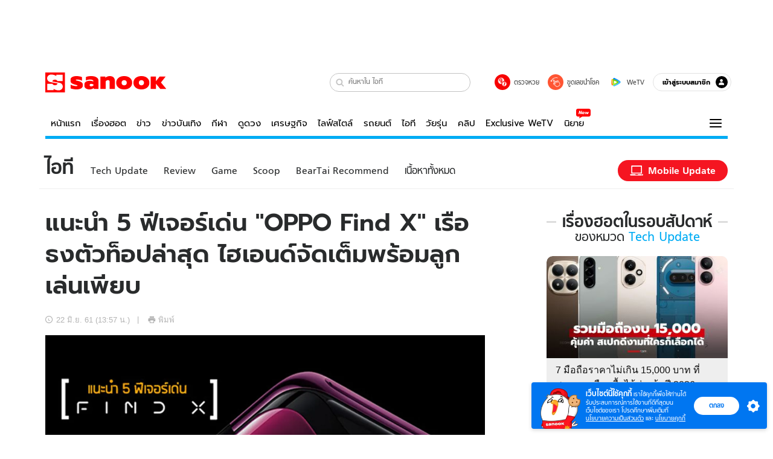

--- FILE ---
content_type: text/html; charset=utf-8
request_url: https://www.sanook.com/hitech/1454557/
body_size: 47244
content:
<!DOCTYPE html><html lang="th" class="isDesktop"><head><meta name="theme-color" content="#ED1C24"/><meta name="robots" content="max-image-preview:large, max-video-preview:-1"/><meta property="fb:app_id" content="1675028022749749"/><meta data-react-helmet="true" name="description" content=""/><meta data-react-helmet="true" name="keywords" content="oppo find x,ราคา oppo find x,สเปค oppo find x,oppo,find x,ข่าวไอที,ข่าวมือถือ"/><meta data-react-helmet="true" property="og:description" content=""/><meta data-react-helmet="true" property="og:url" content="https://www.sanook.com/hitech/1454557/"/><meta data-react-helmet="true" property="og:image" content="https://s.isanook.com/hi/0/ud/290/1454557/untitled-1.jpg?ip/crop/w1200h700/q80/jpg"/><meta data-react-helmet="true" property="og:type" content="article"/><meta data-react-helmet="true" property="og:site_name" content="www.sanook.com/hitech"/><meta data-react-helmet="true" name="twitter:site" content="@Sanook"/><meta data-react-helmet="true" name="twitter:card" content="summary_large_image"/><meta data-react-helmet="true" property="og:image:secure_url" content="https://s.isanook.com/hi/0/ud/290/1454557/untitled-1.jpg?ip/crop/w1200h700/q80/jpg"/><meta data-react-helmet="true" property="og:image:type" content="image/jpeg"/><meta data-react-helmet="true" property="og:image:width" content="1200"/><meta data-react-helmet="true" property="og:image:height" content="700"/><meta data-react-helmet="true" name="twitter:image" content="https://s.isanook.com/hi/0/ud/290/1454557/untitled-1.jpg?ip/crop/w1200h700/q80/jpg"/><meta data-react-helmet="true" name="twitter:domain" content="https://www.sanook.com/hitech/1454557/"/><meta data-react-helmet="true" id="tbl_image" name="image" content="https://s.isanook.com/hi/0/ud/290/1454557/untitled-1.jpg?ip/crop/w1064h602/q80/webp"/><meta data-react-helmet="true" id="tbl_category" name="category" content="ไอที/Tech Update"/><meta data-react-helmet="true" name="published_date" id="tbl_published_date" content="2018-06-22T13:57:00+07:00"/><meta data-react-helmet="true" name="SParse:pageclass" content="article"/><meta data-react-helmet="true" name="SParse:articleid" content="1454557"/><meta data-react-helmet="true" name="SParse:publishtime" content="2018-06-22T13:57:00+07:00"/><meta data-react-helmet="true" name="SParse:editor" content="Siritorn Wongwatanapoolpol"/><meta data-react-helmet="true" name="SParse:source" content="thaimobilecenter"/><meta data-react-helmet="true" name="SParse:category" content="Tech Update:[Mobile]"/><meta data-react-helmet="true" name="SParse:keyword" content="oppo find x,ราคา oppo find x,สเปค oppo find x,oppo,find x,ข่าวไอที,ข่าวมือถือ"/><link rel="manifest" href="/manifest.json"/><link rel="apple-touch-icon-precomposed" href="https://s.isanook.com/sh/0/di/icon-sanook-144x144-08.png"/><link rel="shortcut icon" href="https://s.isanook.com/sh/0/di/sanook32x32.ico"/><link data-react-helmet="true" rel="image_src" href="https://s.isanook.com/hi/0/ud/290/1454557/untitled-1.jpg?ip/crop/w1200h700/q80/jpg"/><link data-react-helmet="true" rel="canonical" href="https://www.sanook.com/hitech/1454557/" class="jsx-2063877150"/><script data-react-helmet="true" type="text/javascript">
          window.GTMFirstLoad = true;
          var objGTMInitialValue = {'contentPageFormat': 'readpage', 'contentChannel': 'hitech', 'event': undefined, 'contentEditor': 'Siritorn Wongwatanapoolpol', 'contentSource': 'thaimobilecenter', 'articleRead': '1', 'contentUniqueID': '1454557', 'contentEditorialType': 'editorial', 'contentPublicationDate': '2018-06-22', 'contentPublicationTime': '13:57', 'contentPartner': 'thaimobilecenter', 'contentBrand': 'OPPO', 'contentNumberOfCharacters': '2911', 'contentCategory': 'techupdate', 'contentTagPrimary': 'oppo find x', 'contentTagSecondary': 'ราคา oppo find x', 'contentTags': 'oppo find x, ราคา oppo find x, สเปค oppo find x, oppo, find x, ข่าวไอที, ข่าวมือถือ', 'contentType': 'article'};
          var smiData = document.cookie.match('(^|; )' + 'smimid' + '=([^;]*)');

          objGTMInitialValue.userLogin = smiData === null ? 0 : 1;
          if (smiData && smiData !== null) {
            objGTMInitialValue.userSMI = smiData[2];
            objGTMInitialValue.userID = smiData[2];
          }

          var adsCookieRegex = document.cookie.match('(^|; )' + 'ads_optout' + '=([^;]*)');
          if (adsCookieRegex && adsCookieRegex !== null) {
            objGTMInitialValue.userNonPersonalizedAds = +adsCookieRegex[2];
          }

          dataLayer = [objGTMInitialValue];

          (function(w,d,s,l,i){w[l]=w[l]||[];w[l].push({'gtm.start':
          new Date().getTime(),event:'gtm.js'});var f=d.getElementsByTagName(s)[0],
          j=d.createElement(s),dl=l!='dataLayer'?'&l='+l:'';j.async=true;j.src=
          'https://www.googletagmanager.com/gtm.js?id='+i+dl;f.parentNode.insertBefore(j,f);
          })(window,document,'script','dataLayer','GTM-PNXLXRS');
        </script><script data-react-helmet="true" type="application/ld+json">{"@context":"https://schema.org","@type":"BreadcrumbList","itemListElement":[{"@type":"ListItem","position":1,"name":"Sanook","item":"https://www.sanook.com/"},{"@type":"ListItem","position":2,"name":"hitech","item":"https://www.sanook.com/hitech/"},{"@type":"ListItem","position":3,"name":"แนะนำ 5 ฟีเจอร์เด่น \"OPPO Find X\" เรือธงตัวท็อปล่าสุด ไฮเอนด์จัดเต็มพร้อมลูกเล่นเพียบ","item":"https://www.sanook.com/hitech/1454557/"}]}</script><script data-react-helmet="true" type="application/ld+json">{"@context":"http://schema.org/","@type":"NewsArticle","mainEntityOfPage":"https://www.sanook.com/hitech/1454557/","headline":"แนะนำ 5 ฟีเจอร์เด่น \"OPPO Find X\" เรือธงตัวท็อปล่าสุด ไฮเอนด์จัดเต็มพร้อมลูกเล่นเพียบ","image":["https://s.isanook.com/hi/0/ud/290/1454557/untitled-1.jpg","https://s.isanook.com/hi/0/ud/290/1454557/untitled-1.jpg?ip/resize/w728/q80/jpg"],"description":"แนะนำ 5 ฟีเจอร์เด่น \"OPPO Find X\" เรือธงตัวท็อปล่าสุด ไฮเอนด์จัดเต็มพร้อมลูกเล่นเพียบ","datePublished":"2018-06-22T13:57:00+07:00","dateModified":"2018-06-22T13:57:00+07:00","author":{"@type":"Person","name":"thaimobilecenter","url":null},"publisher":{"@type":"Organization","name":"Sanook","logo":{"@type":"ImageObject","url":"//s.isanook.com/sr/0/images/logo-new-sanook.png"}}}</script><script type="text/javascript">
          window.THwhitelist = ['women', 'men', 'travel', 'movie', 'health', 'home', 'moshimoshi', 'sport', 'hitech', 'money', 'news', 'game', 'horoscope', 'campus', 'auto', 'music', 'podcasts', 'video', 'feedback', 'dictionary', 'lifestyle', 'it', 'entertain', 'chinanews', 'tastefulthailand'];
          function getPage(whitelist) {
  var loc = document.createElement('a');
  loc.href = window.location.href + '';
  var page = 'sanook';

  var _paths = loc.pathname.split('/');

  var _id = new RegExp('^/(?:.*)/([0-9]+)/').exec(loc.pathname);

  var matchedId = _id !== null && _id[1] > 0;
  const strHoroscope = 'horoscope';
  const horoscopePrefix = page + '.' + strHoroscope;
  var strVideo = 'video';
  var isVideo = _paths[1] === strVideo;

  if (isVideo) {
    var videoPrefix = page + '.' + strVideo + '.';
    var strChannel = 'channel';
    var strClip = 'clip';
    var strPlaylist = 'playlist';
    var strEmbed = 'embed';
    var strAuthAccept = 'auth-accept';
    var strPrivate = 'private';

    if (_paths[2] === strChannel) {
      return videoPrefix + strChannel;
    }

    if (_paths[2] === strAuthAccept) {
      return videoPrefix + strClip + '.' + strPrivate;
    }

    if (matchedId) {
      if (_paths[2] === strClip) {
        if (window.THVideoPrivate) {
          return videoPrefix + strClip + '.' + strPrivate;
        }

        return videoPrefix + strClip;
      } else if (_paths[2] === strPlaylist) {
        return videoPrefix + strPlaylist;
      } else if (_paths[2] === strEmbed) {
        return videoPrefix + strEmbed + '.' + _paths[3];
      }
    }
  }

  var strDictionary = 'dictionary';
  var isDictionary = _paths[1] === strDictionary;

  if (isDictionary) {
    if (_paths[2] === 'dict') {
      if (_paths[3] !== '') {
        var dictPrefix = strDictionary + '.' + 'dict' + '.';

        if (_paths[4] === 'search') {
          return dictPrefix + _paths[3] + '.' + 'search';
        } else {
          return dictPrefix + _paths[3];
        }
      } else {
        return strDictionary + '.dict';
      }
    } else {
      return strDictionary + '.index';
    }
  }

  if (_paths[1] === 'podcasts') {
    if (_paths[2] === 'program') {
      if (_paths[4]) {
        return 'sanook.podcasts.track';
      }

      return 'sanook.podcasts.program';
    }
  }

  if (_paths[1] === 'music') {
    if (_paths[2] === 'event') {
      if (_paths[3]) {
        return 'sanook.music.event.entry';
      }

      return 'sanook.music.event';
    }

    if (_paths[2] === 'liveradio') {
      if (_paths[3]) {
        return 'sanook.music.liveradio.entry';
      }

      return 'sanook.music.liveradio';
    }

    if (_paths[2] === 'chart' || _paths[2] === 'artist' || _paths[2] === 'playlist' || _paths[2] === 'album') {
      return 'sanook.music.' + _paths[2] + '.entry';
    }
  }

  const strFindLuckyNumbers = 'findluckynumbers';
  const isFindLuckyNumbers = _paths[1] === strHoroscope && _paths[2] === strFindLuckyNumbers;
  const regId = /^\d+$/;

  if (isFindLuckyNumbers) {
    let findLuckyNumbersPrefix = horoscopePrefix + '.' + _paths[2];

    if (_paths[3] !== '') {
      findLuckyNumbersPrefix = findLuckyNumbersPrefix + '.' + _paths[3];

      if (_paths[4].match(regId)) {
        return findLuckyNumbersPrefix + '.' + 'result';
      } else if (_paths[4] !== '') {
        return findLuckyNumbersPrefix + '.' + _paths[4];
      } else {
        return findLuckyNumbersPrefix;
      }
    } else {
      return horoscopePrefix + '.' + strFindLuckyNumbers;
    }
  }

  if (matchedId) {
    if (_paths[3] === 'gallery') {
      if (_paths[4] !== '') {
        page = page + '.' + _paths[1] + '.gallery.' + _paths[2];
      } else {
        page = page + '.' + _paths[1] + '.gallery';
      }
    } else {
      page = page + '.' + _paths[1] + '.entry';
    }
  } else {
    if (_paths.length > 4) {
      if (_paths[2] === 'search') {
        page = page + '.' + _paths[1] + '.search';
      } else if (_paths[2] === 'tag') {
        page = page + '.' + _paths[1] + '.tag';
      } else {
        page = page + '.' + _paths[1] + '.' + _paths[2] + '.' + _paths[3];
      }
    } else if (_paths.length > 3) {
      page = page + '.' + _paths[1] + '.' + _paths[2];
    } else if (_paths.length > 2) {
      if ((whitelist || window.THwhitelist).indexOf(_paths[1]) !== -1) {
        page = page + '.' + _paths[1] + '.index';
      } else {
        page = page + '.' + _paths[1] + '.tab';
      }
    } else {
      page = page + '.www.index';
    }
  }

  return page;
}
          window.THFirstLoad = true;
          window.page = getPage();
          ;(function () {
            var hth = document.createElement('script'); hth.type = 'text/javascript'
            hth.async = true
            hth.src = '//lvs2.truehits.in.th/dataa/d0004449.js'
            var s = document.getElementsByTagName('script')[0]; s.parentNode.insertBefore(hth, s)
          })()
        </script><script type="text/javascript">
      (function (s, a, n, o, O, k) {s['SanookAnalyticsObject'] = a; s[a] = s[a] || function () { (s[a].q = s[a].q || []).push(arguments) }, s[a].l = 1 * new Date(); k = O.createElement(n), m = O.getElementsByTagName(n)[0]; k.async = 1; k.src = o; m.parentNode.insertBefore(k, m)})(window, 'snSAL', 'script', 'https://sal.isanook.com/js/a102.js', document)
      snSAL('create', 'SA-8147095-6', 'auto')
    </script><script src="https://cdn.taboola.com/webpush/publishers/1011713/taboola-push-sdk.js" async=""></script><script async="" type="text/javascript" src="https://s.isanook.com/sh/0/js/pubmatic_desktop.1.0.0.js"></script><script async="" type="text/javascript" src="//static.criteo.net/js/ld/publishertag.js"></script><script async="" type="text/javascript" src="https://p3.isanook.com/sh/0/js/beacon.v1.js"></script><script type="text/javascript">
  !function(f,b,e,v,n,t,s)
  {if(f.fbq)return;n=f.fbq=function(){n.callMethod?
  n.callMethod.apply(n,arguments):n.queue.push(arguments)};
  if(!f._fbq)f._fbq=n;n.push=n;n.loaded=!0;n.version='2.0';
  n.queue=[];t=b.createElement(e);t.async=!0;
  t.src=v;s=b.getElementsByTagName(e)[0];
  s.parentNode.insertBefore(t,s)}(window, document,'script',
  'https://connect.facebook.net/en_US/fbevents.js');
  fbq('init', '1489944661112333');
  fbq('track', 'PageView');
    </script><noscript><img height="1" width="1" style="display:none" src="https://www.facebook.com/tr?id=1489944661112333&amp;ev=PageView&amp;noscript=1"/></noscript><script type="text/javascript">
        ;window.NREUM||(NREUM={});NREUM.init={distributed_tracing:{enabled:true},privacy:{cookies_enabled:false},ajax:{deny_list:["bam-cell.nr-data.net"]}};

;NREUM.loader_config={accountID:"497483",trustKey:"497483",agentID:"50994296",licenseKey:"8f062114d3",applicationID:"50891400"};
;NREUM.info={beacon:"bam.nr-data.net",errorBeacon:"bam.nr-data.net",licenseKey:"8f062114d3",applicationID:"50891400",sa:1};
;/*! For license information please see nr-loader-rum-1.246.1.min.js.LICENSE.txt */
(()=>{"use strict";var e,t,n={234:(e,t,n)=>{n.d(t,{P_:()=>h,Mt:()=>m,C5:()=>s,DL:()=>w,OP:()=>j,lF:()=>S,Yu:()=>_,Dg:()=>v,CX:()=>c,GE:()=>A,sU:()=>T});var r=n(8632),i=n(9567);const a={beacon:r.ce.beacon,errorBeacon:r.ce.errorBeacon,licenseKey:void 0,applicationID:void 0,sa:void 0,queueTime:void 0,applicationTime:void 0,ttGuid:void 0,user:void 0,account:void 0,product:void 0,extra:void 0,jsAttributes:{},userAttributes:void 0,atts:void 0,transactionName:void 0,tNamePlain:void 0},o={};function s(e){if(!e)throw new Error("All info objects require an agent identifier!");if(!o[e])throw new Error("Info for ".concat(e," was never set"));return o[e]}function c(e,t){if(!e)throw new Error("All info objects require an agent identifier!");o[e]=(0,i.D)(t,a),(0,r.Qy)(e,o[e],"info")}const d=e=>{if(!e||"string"!=typeof e)return!1;try{document.createDocumentFragment().querySelector(e)}catch{return!1}return!0};var u=n(7056),l=n(50);const f=()=>{const e={mask_selector:"*",block_selector:"[data-nr-block]",mask_input_options:{color:!1,date:!1,"datetime-local":!1,email:!1,month:!1,number:!1,range:!1,search:!1,tel:!1,text:!1,time:!1,url:!1,week:!1,textarea:!1,select:!1,password:!0}};return{feature_flags:[],proxy:{assets:void 0,beacon:void 0},privacy:{cookies_enabled:!0},ajax:{deny_list:void 0,block_internal:!0,enabled:!0,harvestTimeSeconds:10,autoStart:!0},distributed_tracing:{enabled:void 0,exclude_newrelic_header:void 0,cors_use_newrelic_header:void 0,cors_use_tracecontext_headers:void 0,allowed_origins:void 0},session:{domain:void 0,expiresMs:u.oD,inactiveMs:u.Hb},ssl:void 0,obfuscate:void 0,jserrors:{enabled:!0,harvestTimeSeconds:10,autoStart:!0},metrics:{enabled:!0,autoStart:!0},page_action:{enabled:!0,harvestTimeSeconds:30,autoStart:!0},page_view_event:{enabled:!0,autoStart:!0},page_view_timing:{enabled:!0,harvestTimeSeconds:30,long_task:!1,autoStart:!0},session_trace:{enabled:!0,harvestTimeSeconds:10,autoStart:!0},harvest:{tooManyRequestsDelay:60},session_replay:{autoStart:!0,enabled:!1,harvestTimeSeconds:60,sampling_rate:50,error_sampling_rate:50,collect_fonts:!1,inline_images:!1,inline_stylesheet:!0,mask_all_inputs:!0,get mask_text_selector(){return e.mask_selector},set mask_text_selector(t){d(t)?e.mask_selector=t+",[data-nr-mask]":null===t?e.mask_selector=t:(0,l.Z)("An invalid session_replay.mask_selector was provided and will not be used",t)},get block_class(){return"nr-block"},get ignore_class(){return"nr-ignore"},get mask_text_class(){return"nr-mask"},get block_selector(){return e.block_selector},set block_selector(t){d(t)?e.block_selector+=",".concat(t):""!==t&&(0,l.Z)("An invalid session_replay.block_selector was provided and will not be used",t)},get mask_input_options(){return e.mask_input_options},set mask_input_options(t){t&&"object"==typeof t?e.mask_input_options={...t,password:!0}:(0,l.Z)("An invalid session_replay.mask_input_option was provided and will not be used",t)}},spa:{enabled:!0,harvestTimeSeconds:10,autoStart:!0}}},g={},p="All configuration objects require an agent identifier!";function h(e){if(!e)throw new Error(p);if(!g[e])throw new Error("Configuration for ".concat(e," was never set"));return g[e]}function v(e,t){if(!e)throw new Error(p);g[e]=(0,i.D)(t,f()),(0,r.Qy)(e,g[e],"config")}function m(e,t){if(!e)throw new Error(p);var n=h(e);if(n){for(var r=t.split("."),i=0;i<r.length-1;i++)if("object"!=typeof(n=n[r[i]]))return;n=n[r[r.length-1]]}return n}const b={accountID:void 0,trustKey:void 0,agentID:void 0,licenseKey:void 0,applicationID:void 0,xpid:void 0},y={};function w(e){if(!e)throw new Error("All loader-config objects require an agent identifier!");if(!y[e])throw new Error("LoaderConfig for ".concat(e," was never set"));return y[e]}function A(e,t){if(!e)throw new Error("All loader-config objects require an agent identifier!");y[e]=(0,i.D)(t,b),(0,r.Qy)(e,y[e],"loader_config")}const _=(0,r.mF)().o;var x=n(385),D=n(6818);const k={buildEnv:D.Re,customTransaction:void 0,disabled:!1,distMethod:D.gF,isolatedBacklog:!1,loaderType:void 0,maxBytes:3e4,offset:Math.floor(x._A?.performance?.timeOrigin||x._A?.performance?.timing?.navigationStart||Date.now()),onerror:void 0,origin:""+x._A.location,ptid:void 0,releaseIds:{},session:void 0,xhrWrappable:"function"==typeof x._A.XMLHttpRequest?.prototype?.addEventListener,version:D.q4,denyList:void 0},E={};function j(e){if(!e)throw new Error("All runtime objects require an agent identifier!");if(!E[e])throw new Error("Runtime for ".concat(e," was never set"));return E[e]}function T(e,t){if(!e)throw new Error("All runtime objects require an agent identifier!");E[e]=(0,i.D)(t,k),(0,r.Qy)(e,E[e],"runtime")}function S(e){return function(e){try{const t=s(e);return!!t.licenseKey&&!!t.errorBeacon&&!!t.applicationID}catch(e){return!1}}(e)}},9567:(e,t,n)=>{n.d(t,{D:()=>i});var r=n(50);function i(e,t){try{if(!e||"object"!=typeof e)return(0,r.Z)("Setting a Configurable requires an object as input");if(!t||"object"!=typeof t)return(0,r.Z)("Setting a Configurable requires a model to set its initial properties");const n=Object.create(Object.getPrototypeOf(t),Object.getOwnPropertyDescriptors(t)),a=0===Object.keys(n).length?e:n;for(let o in a)if(void 0!==e[o])try{Array.isArray(e[o])&&Array.isArray(t[o])?n[o]=Array.from(new Set([...e[o],...t[o]])):"object"==typeof e[o]&&"object"==typeof t[o]?n[o]=i(e[o],t[o]):n[o]=e[o]}catch(e){(0,r.Z)("An error occurred while setting a property of a Configurable",e)}return n}catch(e){(0,r.Z)("An error occured while setting a Configurable",e)}}},6818:(e,t,n)=>{n.d(t,{Re:()=>i,gF:()=>a,q4:()=>r});const r="1.246.1",i="PROD",a="CDN"},385:(e,t,n)=>{n.d(t,{Nk:()=>u,Tt:()=>s,_A:()=>a,cv:()=>l,iS:()=>o,il:()=>r,ux:()=>c,v6:()=>i,w1:()=>d});const r="undefined"!=typeof window&&!!window.document,i="undefined"!=typeof WorkerGlobalScope&&("undefined"!=typeof self&&self instanceof WorkerGlobalScope&&self.navigator instanceof WorkerNavigator||"undefined"!=typeof globalThis&&globalThis instanceof WorkerGlobalScope&&globalThis.navigator instanceof WorkerNavigator),a=r?window:"undefined"!=typeof WorkerGlobalScope&&("undefined"!=typeof self&&self instanceof WorkerGlobalScope&&self||"undefined"!=typeof globalThis&&globalThis instanceof WorkerGlobalScope&&globalThis),o=Boolean("hidden"===a?.document?.visibilityState),s=(a?.location,/iPad|iPhone|iPod/.test(a.navigator?.userAgent)),c=s&&"undefined"==typeof SharedWorker,d=((()=>{const e=a.navigator?.userAgent?.match(/Firefox[/s](d+.d+)/);Array.isArray(e)&&e.length>=2&&e[1]})(),Boolean(r&&window.document.documentMode)),u=!!a.navigator?.sendBeacon,l=Math.floor(a?.performance?.timeOrigin||a?.performance?.timing?.navigationStart||Date.now())},1117:(e,t,n)=>{n.d(t,{w:()=>a});var r=n(50);const i={agentIdentifier:"",ee:void 0};class a{constructor(e){try{if("object"!=typeof e)return(0,r.Z)("shared context requires an object as input");this.sharedContext={},Object.assign(this.sharedContext,i),Object.entries(e).forEach((e=>{let[t,n]=e;Object.keys(i).includes(t)&&(this.sharedContext[t]=n)}))}catch(e){(0,r.Z)("An error occured while setting SharedContext",e)}}}},8e3:(e,t,n)=>{n.d(t,{L:()=>u,R:()=>c});var r=n(8325),i=n(1284),a=n(4322),o=n(3325);const s={};function c(e,t){const n={staged:!1,priority:o.p[t]||0};d(e),s[e].get(t)||s[e].set(t,n)}function d(e){e&&(s[e]||(s[e]=new Map))}function u(){let e=arguments.length>0&&void 0!==arguments[0]?arguments[0]:"",t=arguments.length>1&&void 0!==arguments[1]?arguments[1]:"feature";if(d(e),!e||!s[e].get(t))return o(t);s[e].get(t).staged=!0;const n=[...s[e]];function o(t){const n=e?r.ee.get(e):r.ee,o=a.X.handlers;if(n.backlog&&o){var s=n.backlog[t],c=o[t];if(c){for(var d=0;s&&d<s.length;++d)l(s[d],c);(0,i.D)(c,(function(e,t){(0,i.D)(t,(function(t,n){n[0].on(e,n[1])}))}))}delete o[t],n.backlog[t]=null,n.emit("drain-"+t,[])}}n.every((e=>{let[t,n]=e;return n.staged}))&&(n.sort(((e,t)=>e[1].priority-t[1].priority)),n.forEach((t=>{let[n]=t;s[e].delete(n),o(n)})))}function l(e,t){var n=e[1];(0,i.D)(t[n],(function(t,n){var r=e[0];if(n[0]===r){var i=n[1],a=e[3],o=e[2];i.apply(a,o)}}))}},8325:(e,t,n)=>{n.d(t,{A:()=>c,ee:()=>d});var r=n(8632),i=n(2210),a=n(234);class o{constructor(e){this.contextId=e}}var s=n(3117);const c="nr@context:".concat(s.a),d=function e(t,n){var r={},s={},u={},f=!1;try{f=16===n.length&&(0,a.OP)(n).isolatedBacklog}catch(e){}var g={on:h,addEventListener:h,removeEventListener:function(e,t){var n=r[e];if(!n)return;for(var i=0;i<n.length;i++)n[i]===t&&n.splice(i,1)},emit:function(e,n,r,i,a){!1!==a&&(a=!0);if(d.aborted&&!i)return;t&&a&&t.emit(e,n,r);for(var o=p(r),c=v(e),u=c.length,l=0;l<u;l++)c[l].apply(o,n);var f=b()[s[e]];f&&f.push([g,e,n,o]);return o},get:m,listeners:v,context:p,buffer:function(e,t){const n=b();if(t=t||"feature",g.aborted)return;Object.entries(e||{}).forEach((e=>{let[r,i]=e;s[i]=t,t in n||(n[t]=[])}))},abort:l,aborted:!1,isBuffering:function(e){return!!b()[s[e]]},debugId:n,backlog:f?{}:t&&"object"==typeof t.backlog?t.backlog:{}};return g;function p(e){return e&&e instanceof o?e:e?(0,i.X)(e,c,(()=>new o(c))):new o(c)}function h(e,t){r[e]=v(e).concat(t)}function v(e){return r[e]||[]}function m(t){return u[t]=u[t]||e(g,t)}function b(){return g.backlog}}(void 0,"globalEE"),u=(0,r.fP)();function l(){d.aborted=!0,d.backlog={}}u.ee||(u.ee=d)},5546:(e,t,n)=>{n.d(t,{E:()=>r,p:()=>i});var r=n(8325).ee.get("handle");function i(e,t,n,i,a){a?(a.buffer([e],i),a.emit(e,t,n)):(r.buffer([e],i),r.emit(e,t,n))}},4322:(e,t,n)=>{n.d(t,{X:()=>a});var r=n(5546);a.on=o;var i=a.handlers={};function a(e,t,n,a){o(a||r.E,i,e,t,n)}function o(e,t,n,i,a){a||(a="feature"),e||(e=r.E);var o=t[a]=t[a]||{};(o[n]=o[n]||[]).push([e,i])}},3239:(e,t,n)=>{n.d(t,{bP:()=>s,iz:()=>c,m$:()=>o});var r=n(385);let i=!1,a=!1;try{const e={get passive(){return i=!0,!1},get signal(){return a=!0,!1}};r._A.addEventListener("test",null,e),r._A.removeEventListener("test",null,e)}catch(e){}function o(e,t){return i||a?{capture:!!e,passive:i,signal:t}:!!e}function s(e,t){let n=arguments.length>2&&void 0!==arguments[2]&&arguments[2],r=arguments.length>3?arguments[3]:void 0;window.addEventListener(e,t,o(n,r))}function c(e,t){let n=arguments.length>2&&void 0!==arguments[2]&&arguments[2],r=arguments.length>3?arguments[3]:void 0;document.addEventListener(e,t,o(n,r))}},3117:(e,t,n)=>{n.d(t,{a:()=>r});const r=(0,n(4402).Rl)()},4402:(e,t,n)=>{n.d(t,{Rl:()=>o,ky:()=>s});var r=n(385);const i="xxxxxxxx-xxxx-4xxx-yxxx-xxxxxxxxxxxx";function a(e,t){return e?15&e[t]:16*Math.random()|0}function o(){const e=r._A?.crypto||r._A?.msCrypto;let t,n=0;return e&&e.getRandomValues&&(t=e.getRandomValues(new Uint8Array(31))),i.split("").map((e=>"x"===e?a(t,++n).toString(16):"y"===e?(3&a()|8).toString(16):e)).join("")}function s(e){const t=r._A?.crypto||r._A?.msCrypto;let n,i=0;t&&t.getRandomValues&&(n=t.getRandomValues(new Uint8Array(31)));const o=[];for(var s=0;s<e;s++)o.push(a(n,++i).toString(16));return o.join("")}},7056:(e,t,n)=>{n.d(t,{Bq:()=>r,Hb:()=>a,oD:()=>i});const r="NRBA",i=144e5,a=18e5},7894:(e,t,n)=>{function r(){return Math.round(performance.now())}n.d(t,{z:()=>r})},50:(e,t,n)=>{function r(e,t){"function"==typeof console.warn&&(console.warn("New Relic: ".concat(e)),t&&console.warn(t))}n.d(t,{Z:()=>r})},2587:(e,t,n)=>{n.d(t,{N:()=>c,T:()=>d});var r=n(8325),i=n(5546),a=n(3325);const o={stn:[a.D.sessionTrace],err:[a.D.jserrors,a.D.metrics],ins:[a.D.pageAction],spa:[a.D.spa],sr:[a.D.sessionReplay,a.D.sessionTrace]},s=new Set;function c(e,t){const n=r.ee.get(t);e&&"object"==typeof e&&(s.has(t)||Object.entries(e).forEach((e=>{let[t,r]=e;o[t]?o[t].forEach((e=>{r?(0,i.p)("feat-"+t,[],void 0,e,n):(0,i.p)("block-"+t,[],void 0,e,n),(0,i.p)("rumresp-"+t,[Boolean(r)],void 0,e,n)})):r&&(0,i.p)("feat-"+t,[],void 0,void 0,n),d[t]=Boolean(r)})),Object.keys(o).forEach((e=>{void 0===d[e]&&(o[e]?.forEach((t=>(0,i.p)("rumresp-"+e,[!1],void 0,t,n))),d[e]=!1)})),s.add(t))}const d={}},2210:(e,t,n)=>{n.d(t,{X:()=>i});var r=Object.prototype.hasOwnProperty;function i(e,t,n){if(r.call(e,t))return e[t];var i=n();if(Object.defineProperty&&Object.keys)try{return Object.defineProperty(e,t,{value:i,writable:!0,enumerable:!1}),i}catch(e){}return e[t]=i,i}},1284:(e,t,n)=>{n.d(t,{D:()=>r});const r=(e,t)=>Object.entries(e||{}).map((e=>{let[n,r]=e;return t(n,r)}))},4351:(e,t,n)=>{n.d(t,{P:()=>a});var r=n(8325);const i=()=>{const e=new WeakSet;return(t,n)=>{if("object"==typeof n&&null!==n){if(e.has(n))return;e.add(n)}return n}};function a(e){try{return JSON.stringify(e,i())}catch(e){try{r.ee.emit("internal-error",[e])}catch(e){}}}},3960:(e,t,n)=>{n.d(t,{K:()=>o,b:()=>a});var r=n(3239);function i(){return"undefined"==typeof document||"complete"===document.readyState}function a(e,t){if(i())return e();(0,r.bP)("load",e,t)}function o(e){if(i())return e();(0,r.iz)("DOMContentLoaded",e)}},8632:(e,t,n)=>{n.d(t,{EZ:()=>d,Qy:()=>c,ce:()=>a,fP:()=>o,gG:()=>u,mF:()=>s});var r=n(7894),i=n(385);const a={beacon:"bam.nr-data.net",errorBeacon:"bam.nr-data.net"};function o(){return i._A.NREUM||(i._A.NREUM={}),void 0===i._A.newrelic&&(i._A.newrelic=i._A.NREUM),i._A.NREUM}function s(){let e=o();return e.o||(e.o={ST:i._A.setTimeout,SI:i._A.setImmediate,CT:i._A.clearTimeout,XHR:i._A.XMLHttpRequest,REQ:i._A.Request,EV:i._A.Event,PR:i._A.Promise,MO:i._A.MutationObserver,FETCH:i._A.fetch}),e}function c(e,t,n){let i=o();const a=i.initializedAgents||{},s=a[e]||{};return Object.keys(s).length||(s.initializedAt={ms:(0,r.z)(),date:new Date}),i.initializedAgents={...a,[e]:{...s,[n]:t}},i}function d(e,t){o()[e]=t}function u(){return function(){let e=o();const t=e.info||{};e.info={beacon:a.beacon,errorBeacon:a.errorBeacon,...t}}(),function(){let e=o();const t=e.init||{};e.init={...t}}(),s(),function(){let e=o();const t=e.loader_config||{};e.loader_config={...t}}(),o()}},7956:(e,t,n)=>{n.d(t,{N:()=>i});var r=n(3239);function i(e){let t=arguments.length>1&&void 0!==arguments[1]&&arguments[1],n=arguments.length>2?arguments[2]:void 0,i=arguments.length>3?arguments[3]:void 0;(0,r.iz)("visibilitychange",(function(){if(t)return void("hidden"===document.visibilityState&&e());e(document.visibilityState)}),n,i)}},3081:(e,t,n)=>{n.d(t,{gF:()=>a,mY:()=>i,t9:()=>r,vz:()=>s,xS:()=>o});const r=n(3325).D.metrics,i="sm",a="cm",o="storeSupportabilityMetrics",s="storeEventMetrics"},7633:(e,t,n)=>{n.d(t,{t:()=>r});const r=n(3325).D.pageViewEvent},9251:(e,t,n)=>{n.d(t,{t:()=>r});const r=n(3325).D.pageViewTiming},5938:(e,t,n)=>{n.d(t,{W:()=>i});var r=n(8325);class i{constructor(e,t,n){this.agentIdentifier=e,this.aggregator=t,this.ee=r.ee.get(e),this.featureName=n,this.blocked=!1}}},7530:(e,t,n)=>{n.d(t,{j:()=>b});var r=n(3325),i=n(234),a=n(5546),o=n(8325),s=n(7894),c=n(8e3),d=n(3960),u=n(385),l=n(50),f=n(3081),g=n(8632);function p(){const e=(0,g.gG)();["setErrorHandler","finished","addToTrace","addRelease","addPageAction","setCurrentRouteName","setPageViewName","setCustomAttribute","interaction","noticeError","setUserId","setApplicationVersion","start"].forEach((t=>{e[t]=function(){for(var n=arguments.length,r=new Array(n),i=0;i<n;i++)r[i]=arguments[i];return function(t){for(var n=arguments.length,r=new Array(n>1?n-1:0),i=1;i<n;i++)r[i-1]=arguments[i];let a=[];return Object.values(e.initializedAgents).forEach((e=>{e.exposed&&e.api[t]&&a.push(e.api[t](...r))})),a.length>1?a:a[0]}(t,...r)}}))}var h=n(2587);const v=e=>{const t=e.startsWith("http");e+="/",n.p=t?e:"https://"+e};let m=!1;function b(e){let t=arguments.length>1&&void 0!==arguments[1]?arguments[1]:{},b=arguments.length>2?arguments[2]:void 0,y=arguments.length>3?arguments[3]:void 0,{init:w,info:A,loader_config:_,runtime:x={loaderType:b},exposed:D=!0}=t;const k=(0,g.gG)();A||(w=k.init,A=k.info,_=k.loader_config),(0,i.Dg)(e,w||{}),(0,i.GE)(e,_||{}),A.jsAttributes??={},u.v6&&(A.jsAttributes.isWorker=!0),(0,i.CX)(e,A);const E=(0,i.P_)(e),j=[A.beacon,A.errorBeacon];m||(m=!0,E.proxy.assets&&(v(E.proxy.assets),j.push(E.proxy.assets)),E.proxy.beacon&&j.push(E.proxy.beacon)),x.denyList=[...E.ajax.deny_list||[],...E.ajax.block_internal?j:[]],(0,i.sU)(e,x),p();const T=function(e,t){t||(0,c.R)(e,"api");const g={};var p=o.ee.get(e),h=p.get("tracer"),v="api-",m=v+"ixn-";function b(t,n,r,a){const o=(0,i.C5)(e);return null===n?delete o.jsAttributes[t]:(0,i.CX)(e,{...o,jsAttributes:{...o.jsAttributes,[t]:n}}),A(v,r,!0,a||null===n?"session":void 0)(t,n)}function y(){}["setErrorHandler","finished","addToTrace","addRelease"].forEach((e=>{g[e]=A(v,e,!0,"api")})),g.addPageAction=A(v,"addPageAction",!0,r.D.pageAction),g.setCurrentRouteName=A(v,"routeName",!0,r.D.spa),g.setPageViewName=function(t,n){if("string"==typeof t)return"/"!==t.charAt(0)&&(t="/"+t),(0,i.OP)(e).customTransaction=(n||"http://custom.transaction")+t,A(v,"setPageViewName",!0)()},g.setCustomAttribute=function(e,t){let n=arguments.length>2&&void 0!==arguments[2]&&arguments[2];if("string"==typeof e){if(["string","number","boolean"].includes(typeof t)||null===t)return b(e,t,"setCustomAttribute",n);(0,l.Z)("Failed to execute setCustomAttribute.\nNon-null value must be a string, number or boolean type, but a type of <".concat(typeof t,"> was provided."))}else(0,l.Z)("Failed to execute setCustomAttribute.\nName must be a string type, but a type of <".concat(typeof e,"> was provided."))},g.setUserId=function(e){if("string"==typeof e||null===e)return b("enduser.id",e,"setUserId",!0);(0,l.Z)("Failed to execute setUserId.\nNon-null value must be a string type, but a type of <".concat(typeof e,"> was provided."))},g.setApplicationVersion=function(e){if("string"==typeof e||null===e)return b("application.version",e,"setApplicationVersion",!1);(0,l.Z)("Failed to execute setApplicationVersion. Expected <String | null>, but got <".concat(typeof e,">."))},g.start=e=>{try{const t=e?"defined":"undefined";(0,a.p)(f.xS,["API/start/".concat(t,"/called")],void 0,r.D.metrics,p);const n=Object.values(r.D);if(void 0===e)e=n;else{if((e=Array.isArray(e)&&e.length?e:[e]).some((e=>!n.includes(e))))return(0,l.Z)("Invalid feature name supplied. Acceptable feature names are: ".concat(n));e.includes(r.D.pageViewEvent)||e.push(r.D.pageViewEvent)}e.forEach((e=>{p.emit("".concat(e,"-opt-in"))}))}catch(e){(0,l.Z)("An unexpected issue occurred",e)}},g.interaction=function(){return(new y).get()};var w=y.prototype={createTracer:function(e,t){var n={},i=this,o="function"==typeof t;return(0,a.p)(m+"tracer",[(0,s.z)(),e,n],i,r.D.spa,p),function(){if(h.emit((o?"":"no-")+"fn-start",[(0,s.z)(),i,o],n),o)try{return t.apply(this,arguments)}catch(e){throw h.emit("fn-err",[arguments,this,e],n),e}finally{h.emit("fn-end",[(0,s.z)()],n)}}}};function A(e,t,n,i){return function(){return(0,a.p)(f.xS,["API/"+t+"/called"],void 0,r.D.metrics,p),i&&(0,a.p)(e+t,[(0,s.z)(),...arguments],n?null:this,i,p),n?void 0:this}}function _(){n.e(75).then(n.bind(n,7438)).then((t=>{let{setAPI:n}=t;n(e),(0,c.L)(e,"api")})).catch((()=>(0,l.Z)("Downloading runtime APIs failed...")))}return["actionText","setName","setAttribute","save","ignore","onEnd","getContext","end","get"].forEach((e=>{w[e]=A(m,e,void 0,r.D.spa)})),g.noticeError=function(e,t){"string"==typeof e&&(e=new Error(e)),(0,a.p)(f.xS,["API/noticeError/called"],void 0,r.D.metrics,p),(0,a.p)("err",[e,(0,s.z)(),!1,t],void 0,r.D.jserrors,p)},u.il?(0,d.b)((()=>_()),!0):_(),g}(e,y);return(0,g.Qy)(e,T,"api"),(0,g.Qy)(e,D,"exposed"),(0,g.EZ)("activatedFeatures",h.T),T}},3325:(e,t,n)=>{n.d(t,{D:()=>r,p:()=>i});const r={ajax:"ajax",jserrors:"jserrors",metrics:"metrics",pageAction:"page_action",pageViewEvent:"page_view_event",pageViewTiming:"page_view_timing",sessionReplay:"session_replay",sessionTrace:"session_trace",spa:"spa"},i={[r.pageViewEvent]:1,[r.pageViewTiming]:2,[r.metrics]:3,[r.jserrors]:4,[r.ajax]:5,[r.sessionTrace]:6,[r.pageAction]:7,[r.spa]:8,[r.sessionReplay]:9}}},r={};function i(e){var t=r[e];if(void 0!==t)return t.exports;var a=r[e]={exports:{}};return n[e](a,a.exports,i),a.exports}i.m=n,i.d=(e,t)=>{for(var n in t)i.o(t,n)&&!i.o(e,n)&&Object.defineProperty(e,n,{enumerable:!0,get:t[n]})},i.f={},i.e=e=>Promise.all(Object.keys(i.f).reduce(((t,n)=>(i.f[n](e,t),t)),[])),i.u=e=>"nr-rum-1.246.1.min.js",i.o=(e,t)=>Object.prototype.hasOwnProperty.call(e,t),e={},t="NRBA-1.246.1.PROD:",i.l=(n,r,a,o)=>{if(e[n])e[n].push(r);else{var s,c;if(void 0!==a)for(var d=document.getElementsByTagName("script"),u=0;u<d.length;u++){var l=d[u];if(l.getAttribute("src")==n||l.getAttribute("data-webpack")==t+a){s=l;break}}s||(c=!0,(s=document.createElement("script")).charset="utf-8",s.timeout=120,i.nc&&s.setAttribute("nonce",i.nc),s.setAttribute("data-webpack",t+a),s.src=n),e[n]=[r];var f=(t,r)=>{s.onerror=s.onload=null,clearTimeout(g);var i=e[n];if(delete e[n],s.parentNode&&s.parentNode.removeChild(s),i&&i.forEach((e=>e(r))),t)return t(r)},g=setTimeout(f.bind(null,void 0,{type:"timeout",target:s}),12e4);s.onerror=f.bind(null,s.onerror),s.onload=f.bind(null,s.onload),c&&document.head.appendChild(s)}},i.r=e=>{"undefined"!=typeof Symbol&&Symbol.toStringTag&&Object.defineProperty(e,Symbol.toStringTag,{value:"Module"}),Object.defineProperty(e,"__esModule",{value:!0})},i.p="https://js-agent.newrelic.com/",(()=>{var e={50:0,832:0};i.f.j=(t,n)=>{var r=i.o(e,t)?e[t]:void 0;if(0!==r)if(r)n.push(r[2]);else{var a=new Promise(((n,i)=>r=e[t]=[n,i]));n.push(r[2]=a);var o=i.p+i.u(t),s=new Error;i.l(o,(n=>{if(i.o(e,t)&&(0!==(r=e[t])&&(e[t]=void 0),r)){var a=n&&("load"===n.type?"missing":n.type),o=n&&n.target&&n.target.src;s.message="Loading chunk "+t+" failed.\n("+a+": "+o+")",s.name="ChunkLoadError",s.type=a,s.request=o,r[1](s)}}),"chunk-"+t,t)}};var t=(t,n)=>{var r,a,[o,s,c]=n,d=0;if(o.some((t=>0!==e[t]))){for(r in s)i.o(s,r)&&(i.m[r]=s[r]);if(c)c(i)}for(t&&t(n);d<o.length;d++)a=o[d],i.o(e,a)&&e[a]&&e[a][0](),e[a]=0},n=self["webpackChunk:NRBA-1.246.1.PROD"]=self["webpackChunk:NRBA-1.246.1.PROD"]||[];n.forEach(t.bind(null,0)),n.push=t.bind(null,n.push.bind(n))})(),(()=>{var e=i(50);class t{addPageAction(t,n){(0,e.Z)("Call to agent api addPageAction failed. The page action feature is not currently initialized.")}setPageViewName(t,n){(0,e.Z)("Call to agent api setPageViewName failed. The page view feature is not currently initialized.")}setCustomAttribute(t,n,r){(0,e.Z)("Call to agent api setCustomAttribute failed. The js errors feature is not currently initialized.")}noticeError(t,n){(0,e.Z)("Call to agent api noticeError failed. The js errors feature is not currently initialized.")}setUserId(t){(0,e.Z)("Call to agent api setUserId failed. The js errors feature is not currently initialized.")}setApplicationVersion(t){(0,e.Z)("Call to agent api setApplicationVersion failed. The agent is not currently initialized.")}setErrorHandler(t){(0,e.Z)("Call to agent api setErrorHandler failed. The js errors feature is not currently initialized.")}finished(t){(0,e.Z)("Call to agent api finished failed. The page action feature is not currently initialized.")}addRelease(t,n){(0,e.Z)("Call to agent api addRelease failed. The js errors feature is not currently initialized.")}start(t){(0,e.Z)("Call to agent api addRelease failed. The agent is not currently initialized.")}}var n=i(3325),r=i(234);const a=Object.values(n.D);function o(e){const t={};return a.forEach((n=>{t[n]=function(e,t){return!1!==(0,r.Mt)(t,"".concat(e,".enabled"))}(n,e)})),t}var s=i(7530);var c=i(8e3),d=i(5938),u=i(3960),l=i(385);class f extends d.W{constructor(e,t,n){let i=!(arguments.length>3&&void 0!==arguments[3])||arguments[3];super(e,t,n),this.auto=i,this.abortHandler=void 0,this.featAggregate=void 0,this.onAggregateImported=void 0,!1===(0,r.Mt)(this.agentIdentifier,"".concat(this.featureName,".autoStart"))&&(this.auto=!1),this.auto&&(0,c.R)(e,n)}importAggregator(){let t=arguments.length>0&&void 0!==arguments[0]?arguments[0]:{};if(this.featAggregate)return;if(!this.auto)return void this.ee.on("".concat(this.featureName,"-opt-in"),(()=>{(0,c.R)(this.agentIdentifier,this.featureName),this.auto=!0,this.importAggregator()}));const n=l.il&&!0===(0,r.Mt)(this.agentIdentifier,"privacy.cookies_enabled");let a;this.onAggregateImported=new Promise((e=>{a=e}));const o=async()=>{let r;try{if(n){const{setupAgentSession:e}=await i.e(75).then(i.bind(i,3228));r=e(this.agentIdentifier)}}catch(t){(0,e.Z)("A problem occurred when starting up session manager. This page will not start or extend any session.",t)}try{if(!this.shouldImportAgg(this.featureName,r))return(0,c.L)(this.agentIdentifier,this.featureName),void a(!1);const{lazyFeatureLoader:e}=await i.e(75).then(i.bind(i,8582)),{Aggregate:n}=await e(this.featureName,"aggregate");this.featAggregate=new n(this.agentIdentifier,this.aggregator,t),a(!0)}catch(t){(0,e.Z)("Downloading and initializing ".concat(this.featureName," failed..."),t),this.abortHandler?.(),(0,c.L)(this.agentIdentifier,this.featureName),a(!1)}};l.il?(0,u.b)((()=>o()),!0):o()}shouldImportAgg(e,t){return e!==n.D.sessionReplay||!!r.Yu.MO&&(!1!==(0,r.Mt)(this.agentIdentifier,"session_trace.enabled")&&(!!t?.isNew||!!t?.state.sessionReplayMode))}}var g=i(7633);class p extends f{static featureName=g.t;constructor(e,t){let n=!(arguments.length>2&&void 0!==arguments[2])||arguments[2];super(e,t,g.t,n),this.importAggregator()}}var h=i(1117),v=i(1284);class m extends h.w{constructor(e){super(e),this.aggregatedData={}}store(e,t,n,r,i){var a=this.getBucket(e,t,n,i);return a.metrics=function(e,t){t||(t={count:0});return t.count+=1,(0,v.D)(e,(function(e,n){t[e]=b(n,t[e])})),t}(r,a.metrics),a}merge(e,t,n,r,i){var a=this.getBucket(e,t,r,i);if(a.metrics){var o=a.metrics;o.count+=n.count,(0,v.D)(n,(function(e,t){if("count"!==e){var r=o[e],i=n[e];i&&!i.c?o[e]=b(i.t,r):o[e]=function(e,t){if(!t)return e;t.c||(t=y(t.t));return t.min=Math.min(e.min,t.min),t.max=Math.max(e.max,t.max),t.t+=e.t,t.sos+=e.sos,t.c+=e.c,t}(i,o[e])}}))}else a.metrics=n}storeMetric(e,t,n,r){var i=this.getBucket(e,t,n);return i.stats=b(r,i.stats),i}getBucket(e,t,n,r){this.aggregatedData[e]||(this.aggregatedData[e]={});var i=this.aggregatedData[e][t];return i||(i=this.aggregatedData[e][t]={params:n||{}},r&&(i.custom=r)),i}get(e,t){return t?this.aggregatedData[e]&&this.aggregatedData[e][t]:this.aggregatedData[e]}take(e){for(var t={},n="",r=!1,i=0;i<e.length;i++)t[n=e[i]]=w(this.aggregatedData[n]),t[n].length&&(r=!0),delete this.aggregatedData[n];return r?t:null}}function b(e,t){return null==e?function(e){e?e.c++:e={c:1};return e}(t):t?(t.c||(t=y(t.t)),t.c+=1,t.t+=e,t.sos+=e*e,e>t.max&&(t.max=e),e<t.min&&(t.min=e),t):{t:e}}function y(e){return{t:e,min:e,max:e,sos:e*e,c:1}}function w(e){return"object"!=typeof e?[]:(0,v.D)(e,A)}function A(e,t){return t}var _=i(8632),x=i(4402),D=i(4351);var k=i(5546),E=i(7956),j=i(3239),T=i(7894),S=i(9251);class N extends f{static featureName=S.t;constructor(e,t){let n=!(arguments.length>2&&void 0!==arguments[2])||arguments[2];super(e,t,S.t,n),l.il&&((0,E.N)((()=>(0,k.p)("docHidden",[(0,T.z)()],void 0,S.t,this.ee)),!0),(0,j.bP)("pagehide",(()=>(0,k.p)("winPagehide",[(0,T.z)()],void 0,S.t,this.ee))),this.importAggregator())}}var C=i(3081);class P extends f{static featureName=C.t9;constructor(e,t){let n=!(arguments.length>2&&void 0!==arguments[2])||arguments[2];super(e,t,C.t9,n),this.importAggregator()}}new class extends t{constructor(t){let n=arguments.length>1&&void 0!==arguments[1]?arguments[1]:(0,x.ky)(16);super(),l._A?(this.agentIdentifier=n,this.sharedAggregator=new m({agentIdentifier:this.agentIdentifier}),this.features={},this.desiredFeatures=new Set(t.features||[]),this.desiredFeatures.add(p),Object.assign(this,(0,s.j)(this.agentIdentifier,t,t.loaderType||"agent")),this.run()):(0,e.Z)("Failed to initial the agent. Could not determine the runtime environment.")}get config(){return{info:(0,r.C5)(this.agentIdentifier),init:(0,r.P_)(this.agentIdentifier),loader_config:(0,r.DL)(this.agentIdentifier),runtime:(0,r.OP)(this.agentIdentifier)}}run(){const t="features";try{const r=o(this.agentIdentifier),i=[...this.desiredFeatures];i.sort(((e,t)=>n.p[e.featureName]-n.p[t.featureName])),i.forEach((t=>{if(r[t.featureName]||t.featureName===n.D.pageViewEvent){const i=function(e){switch(e){case n.D.ajax:return[n.D.jserrors];case n.D.sessionTrace:return[n.D.ajax,n.D.pageViewEvent];case n.D.sessionReplay:return[n.D.sessionTrace];case n.D.pageViewTiming:return[n.D.pageViewEvent];default:return[]}}(t.featureName);i.every((e=>r[e]))||(0,e.Z)("".concat(t.featureName," is enabled but one or more dependent features has been disabled (").concat((0,D.P)(i),"). This may cause unintended consequences or missing data...")),this.features[t.featureName]=new t(this.agentIdentifier,this.sharedAggregator)}})),(0,_.Qy)(this.agentIdentifier,this.features,t)}catch(n){(0,e.Z)("Failed to initialize all enabled instrument classes (agent aborted) -",n);for(const e in this.features)this.features[e].abortHandler?.();const r=(0,_.fP)();return delete r.initializedAgents[this.agentIdentifier]?.api,delete r.initializedAgents[this.agentIdentifier]?.[t],delete this.sharedAggregator,r.ee?.abort(),delete r.ee?.get(this.agentIdentifier),!1}}addToTrace(t){(0,e.Z)("Call to agent api addToTrace failed. The session trace feature is not currently initialized.")}setCurrentRouteName(t){(0,e.Z)("Call to agent api setCurrentRouteName failed. The spa feature is not currently initialized.")}interaction(){(0,e.Z)("Call to agent api interaction failed. The spa feature is not currently initialized.")}}({features:[p,N,P],loaderType:"lite"})})()})();
        </script><meta name="viewport" content="width=device-width"/><meta charSet="utf-8"/><title>แนะนำ 5 ฟีเจอร์เด่น &quot;OPPO Find X&quot; เรือธงตัวท็อปล่าสุด ไฮเอนด์จัดเต็มพร้อมลูกเล่นเพียบ </title><meta name="robots" content="index,follow"/><meta name="googlebot" content="index,follow"/><meta property="og:title" content="แนะนำ 5 ฟีเจอร์เด่น &quot;OPPO Find X&quot; เรือธงตัวท็อปล่าสุด ไฮเอนด์จัดเต็มพร้อมลูกเล่นเพียบ"/><meta name="next-head-count" content="6"/><link rel="preload" href="//s.isanook.com/sr/0/_next/static/css/7288c74a0d70729b49d8.css" as="style"/><link rel="stylesheet" href="//s.isanook.com/sr/0/_next/static/css/7288c74a0d70729b49d8.css" data-n-g=""/><noscript data-n-css=""></noscript><script defer="" nomodule="" src="//s.isanook.com/sr/0/_next/static/chunks/polyfills-0229a34e8a72c4db8a34.js"></script><script defer="" src="//s.isanook.com/sr/0/_next/static/chunks/6863-54725cbc635c0c01e023.js"></script><script defer="" src="//s.isanook.com/sr/0/_next/static/chunks/1216-c874f708f5b975cd971b.js"></script><script defer="" src="//s.isanook.com/sr/0/_next/static/chunks/1033-408d7c817bb914e45a63.js"></script><script defer="" src="//s.isanook.com/sr/0/_next/static/chunks/5947-d7ade25d1da093520cbb.js"></script><script defer="" src="//s.isanook.com/sr/0/_next/static/chunks/5616-140f9855c53e2b6fa589.js"></script><script defer="" src="//s.isanook.com/sr/0/_next/static/chunks/1348-af6e0488e48139cc0880.js"></script><script defer="" src="//s.isanook.com/sr/0/_next/static/chunks/6066-12c77ac611a4332b163f.js"></script><script defer="" src="//s.isanook.com/sr/0/_next/static/chunks/1418-edc6f9e1892964879e24.js"></script><script defer="" src="//s.isanook.com/sr/0/_next/static/chunks/4375.8699d371d963853d74e6.js"></script><script defer="" src="//s.isanook.com/sr/0/_next/static/chunks/6697-dfd13a862503f37cec1f.js"></script><script defer="" src="//s.isanook.com/sr/0/_next/static/chunks/4777-213ee3afeb63413be164.js"></script><script defer="" src="//s.isanook.com/sr/0/_next/static/chunks/1691-1c503ffb752afe2da54f.js"></script><script defer="" src="//s.isanook.com/sr/0/_next/static/chunks/9585-0d517c89a62e71859d14.js"></script><script defer="" src="//s.isanook.com/sr/0/_next/static/chunks/4170-6ec55ca80e7283041ff8.js"></script><script defer="" src="//s.isanook.com/sr/0/_next/static/chunks/6277-06c74c2e344e9b28ce2e.js"></script><script defer="" src="//s.isanook.com/sr/0/_next/static/chunks/6012.8be4cdd1ff177a7e5c52.js"></script><script defer="" src="//s.isanook.com/sr/0/_next/static/chunks/6942.0de292422bb713a3abf1.js"></script><script defer="" src="//s.isanook.com/sr/0/_next/static/chunks/4048.206db6df977e9c6d2c38.js"></script><script defer="" src="//s.isanook.com/sr/0/_next/static/chunks/2358.d2f9d31c55608b430953.js"></script><script defer="" src="//s.isanook.com/sr/0/_next/static/chunks/1388.15f65bd42e16e2472fb5.js"></script><script src="//s.isanook.com/sr/0/_next/static/chunks/webpack-41a93636484feab7a29a.js" defer=""></script><script src="//s.isanook.com/sr/0/_next/static/chunks/framework-e16941500a7e56282609.js" defer=""></script><script src="//s.isanook.com/sr/0/_next/static/chunks/main-e6f66edeac3b3a3f7b2c.js" defer=""></script><script src="//s.isanook.com/sr/0/_next/static/chunks/pages/_app-fad477f999254185d493.js" defer=""></script><script src="//s.isanook.com/sr/0/_next/static/chunks/1575-bbba7bd5ae02bbb95885.js" defer=""></script><script src="//s.isanook.com/sr/0/_next/static/chunks/2962-39a9767a33fe8b9d31f2.js" defer=""></script><script src="//s.isanook.com/sr/0/_next/static/chunks/1354-6110bd3d72d24a65ab45.js" defer=""></script><script src="//s.isanook.com/sr/0/_next/static/chunks/6261-ee4af143a6a0a29cda4f.js" defer=""></script><script src="//s.isanook.com/sr/0/_next/static/chunks/872-e5d1754af053cc9ac969.js" defer=""></script><script src="//s.isanook.com/sr/0/_next/static/chunks/1639-7197dea42c46a302123c.js" defer=""></script><script src="//s.isanook.com/sr/0/_next/static/chunks/7591-c453abc9905e6fdce937.js" defer=""></script><script src="//s.isanook.com/sr/0/_next/static/chunks/6043-b26f586aab8da5fef49d.js" defer=""></script><script src="//s.isanook.com/sr/0/_next/static/chunks/4160-e29c260880ca4c62141f.js" defer=""></script><script src="//s.isanook.com/sr/0/_next/static/chunks/9327-4959cf1f9deee011a608.js" defer=""></script><script src="//s.isanook.com/sr/0/_next/static/chunks/953-9b0cb169267d462bc146.js" defer=""></script><script src="//s.isanook.com/sr/0/_next/static/chunks/5257-cfa6b67946d9669175fe.js" defer=""></script><script src="//s.isanook.com/sr/0/_next/static/chunks/6988-584bd9b7f5fb2084b771.js" defer=""></script><script src="//s.isanook.com/sr/0/_next/static/chunks/pages/common/entry-a66a8d5a4eb4179638de.js" defer=""></script><script src="//s.isanook.com/sr/0/_next/static/1IWw_okBSoE2abCsaUSxI/_buildManifest.js" defer=""></script><script src="//s.isanook.com/sr/0/_next/static/1IWw_okBSoE2abCsaUSxI/_ssgManifest.js" defer=""></script><style id="__jsx-1937502246">@font-face{font-family:'sukhumvit';src:url('//s.isanook.com/sr/0/fonts/sukhumvit/SukhumvitReg.woff2') format('woff2'), url('//s.isanook.com/sr/0/fonts/sukhumvit/SukhumvitReg.woff') format('woff');font-weight:400;font-style:normal;font-display:swap;}@font-face{font-family:'sukhumvit';src:url('//s.isanook.com/sr/0/fonts/sukhumvit/SukhumvitBold.woff2') format('woff2'), url('//s.isanook.com/sr/0/fonts/sukhumvit/SukhumvitBold.woff') format('woff');font-weight:700;font-style:normal;font-display:swap;}@font-face{font-family:'sukhumvit-fallback';size-adjust:88%;src:local('Arial');}@font-face{font-family:'prompt';src:url('//s.isanook.com/sr/0/fonts/prompt/prompt-regular-webfont.woff2') format('woff2'), url('//s.isanook.com/sr/0/fonts/prompt/prompt-regular-webfont.woff') format('woff');font-weight:400;font-style:normal;font-display:swap;}@font-face{font-family:'prompt';src:url('//s.isanook.com/sr/0/fonts/prompt/prompt-semibold-webfont.woff2') format('woff2'), url('//s.isanook.com/sr/0/fonts/prompt/prompt-semibold-webfont.woff') format('woff');font-weight:600;font-style:normal;font-display:swap;}@font-face{font-family:'prompt';src:url('//s.isanook.com/sr/0/fonts/prompt/prompt-bold-webfont.woff2') format('woff2'), url('//s.isanook.com/sr/0/fonts/prompt/prompt-bold-webfont.woff') format('woff');font-weight:700;font-style:normal;font-display:swap;}@font-face{font-family:'Prompt-fallback';size-adjust:104.5%;ascent-override:90%;src:local('Arial');}@font-face{font-family:'base-icon';src:url('//s.isanook.com/sr/0/fonts/icon/base-icon-v1.0.53.woff2') format('woff2'), url('//s.isanook.com/sr/0/fonts/icon/base-icon-v1.0.53.woff') format('woff');font-weight:700;font-style:normal;font-display:block;}@font-face{font-family:'Ellipsis';src:local('Arial');unicode-range:U+2026;}@-webkit-keyframes fadeIn{0%{opacity:0;}100%{opacity:1;}}@keyframes fadeIn{0%{opacity:0;}100%{opacity:1;}}.isDesktop .HomeToday .PostStandard,.isDesktop .CategoryToday .PostStandard{-webkit-animation:fadeIn 0.4s;animation:fadeIn 0.4s;}.isDesktop .billboardFrame{-webkit-animation:fadeIn 0.6s;animation:fadeIn 0.6s;}</style><style id="__jsx-3623168590">[data-google-query-id][id^='rgpt-'][style*='height']{height:auto !important;}</style><style id="__jsx-158250656">.BillboardPremium.jsx-158250656{-webkit-transition:all 0.5s;transition:all 0.5s;visibility:hidden;min-height:90px;}.BillboardPremium.jsx-158250656 .container.jsx-158250656{padding:0;position:unset;}.BillboardPremium.jsx-158250656 .floating.jsx-158250656{-webkit-transition:all 0.5s;transition:all 0.5s;position:absolute;left:0;top:-90px;right:0;z-index:10001;background-color:#f7f8f9;}.BillboardPremium.jsx-158250656 .adWrapOverflow.jsx-158250656{-webkit-transition:all 0.5s;transition:all 0.5s;overflow:hidden;height:0px;}.BillboardPremium.jsx-158250656 .adWrap.jsx-158250656{display:-webkit-box;display:-webkit-flex;display:-ms-flexbox;display:flex;-webkit-box-pack:center;-webkit-justify-content:center;-ms-flex-pack:center;justify-content:center;}.BillboardPremium.isSticky.jsx-158250656 .floating.jsx-158250656{position:fixed;}.BillboardPremium.isNot1by1Dimension.jsx-158250656{visibility:visible;padding-bottom:undefinedpx;}.BillboardPremium.isNot1by1Dimension.jsx-158250656 .floating.jsx-158250656{top:0;}.BillboardPremium.isNot1by1Dimension.jsx-158250656 .adWrapOverflow.jsx-158250656{height:undefinedpx;}.BillboardPremium.enableBillboardSkin.jsx-158250656,.BillboardPremium.enableSectionSm.jsx-158250656{visibility:visible;padding-bottom:90px;}.BillboardPremium.enableBillboardSkin.jsx-158250656 .floating.jsx-158250656,.BillboardPremium.enableSectionSm.jsx-158250656 .floating.jsx-158250656{top:0;}.BillboardPremium.enableBillboardSkin.jsx-158250656 .adWrapOverflow.jsx-158250656,.BillboardPremium.enableBillboardSkin.jsx-158250656 .adWrap.jsx-158250656,.BillboardPremium.enableSectionSm.jsx-158250656 .adWrapOverflow.jsx-158250656,.BillboardPremium.enableSectionSm.jsx-158250656 .adWrap.jsx-158250656{display:none;}.BillboardPremium.enableBillboardSkin.jsx-158250656 .floating.jsx-158250656{background:none;}.BillboardPremium.isEmpty.jsx-158250656{display:none;}.BillboardPremium.jsx-158250656 .container.jsx-158250656{background:transparent;}</style><style id="__jsx-2351424634">.Logo.jsx-2351424634{margin:0 5px 0 0;background-image:url('//s.isanook.com/sr/0/images/logo-sanook-n.svg');background-repeat:no-repeat;background-position:center;background-size:cover;width:200px;height:33px;display:inline-block;}.Logo.jsx-2351424634 a.jsx-2351424634{display:block;text-indent:-9999px;height:100%;}.grayscale .Logo.jsx-2351424634{width:240px;height:36px;background-image:url('//s.isanook.com/sr/0/images/logo-sanook-nb.svg'), url('//s.isanook.com/sr/0/images/ribbon.svg');background-repeat:no-repeat;background-position:right center,-1px center;background-size:auto 33px,auto 36px;}</style><style id="__jsx-2373554717">.Search.jsx-2373554717 label.jsx-2373554717{position:relative;margin-bottom:0;z-index:1;}.Search.jsx-2373554717 input.jsx-2373554717{font-family: sukhumvit, sukhumvit-fallback; font-weight: 400; font-size: 0.8125rem; line-height:32px;width:233px;height:31px;border:1px solid #c3c3c3;border-radius:20px;padding-top:1px;padding-left:30px;outline:none;}.Search.jsx-2373554717 input.jsx-2373554717::-webkit-input-placeholder{line-height:31px;}.Search.jsx-2373554717 button.jsx-2373554717{display:block;position:absolute;left:5px;top:50%;-webkit-transform:translateY(-50%);-ms-transform:translateY(-50%);transform:translateY(-50%);border:none;background-color:transparent;color:#c3c3c3;cursor:pointer;outline:none;padding-left:5px;}.Search.jsx-2373554717 button.jsx-2373554717 i.jsx-2373554717{vertical-align:-2px;}</style><style id="__jsx-477766287">a.jsx-477766287{font-family: sukhumvit, sukhumvit-fallback; font-weight: 400; font-size: 0.75rem; color:#3d3d3d;display:block;line-height:26px;position:relative;padding-left:32px;}a.jsx-477766287 span.jsx-477766287{width:26px;height:26px;display:inline-block;border-radius:50%;position:absolute;left:0;top:0;}a.jsx-477766287 img.jsx-477766287{width:22px;position:absolute;top:50%;left:50%;-webkit-transform:translate(-50%,-50%);-ms-transform:translate(-50%,-50%);transform:translate(-50%,-50%);}.comic.jsx-477766287 a.jsx-477766287 img.jsx-477766287{width:100%;}@media (hover:hover){a.jsx-477766287:hover b.jsx-477766287{-webkit-text-decoration:underline;text-decoration:underline;}}a.jsx-477766287 b.jsx-477766287{font-family: sukhumvit, sukhumvit-fallback; font-weight: 400;;}li.jsx-477766287{margin-right:14px;height:26px;display:inline-block;}li.lotto.jsx-477766287 span.jsx-477766287{background-color:#f70000;}li.horo.jsx-477766287 span.jsx-477766287{background-color:#9F35D5;}li.joox.jsx-477766287 span.jsx-477766287{background-color:#00cb5e;}li.wetv.jsx-477766287 span.jsx-477766287{background-color:#f9f9f9;}li.pubg.jsx-477766287 span.jsx-477766287{background-color:#ffce00;}li.findnumber.jsx-477766287 span.jsx-477766287{background-color:#FF5533;}</style><style id="__jsx-3850061927">.SynergyList.jsx-3850061927{display:-webkit-box;display:-webkit-flex;display:-ms-flexbox;display:flex;-webkit-align-items:center;-webkit-box-align:center;-ms-flex-align:center;align-items:center;padding:0 0 0 40px;}.grayscale .SynergyList.jsx-3850061927{-webkit-filter:grayscale(0.95);filter:grayscale(0.95);}</style><style id="__jsx-1988920803">.MainHeaderDesktop.jsx-1988920803{padding-top:30px;padding-bottom:30px;position:relative;z-index:25;}.MainHeaderDesktop.jsx-1988920803 .logo:has(> img){-webkit-flex:0 0 21%;-ms-flex:0 0 21%;flex:0 0 21%;max-width:21%;position:relative;padding-left:45px;}.MainHeaderDesktop.jsx-1988920803 .logo:has(> img)>img.jsx-1988920803{position:absolute;left:10px;top:-5px;}.MainHeaderDesktop.jsx-1988920803 .search{-webkit-flex:0 0 83%;-ms-flex:0 0 83%;flex:0 0 83%;max-width:83%;padding-right:0;}.SearchWrap.jsx-1988920803{display:-webkit-box;display:-webkit-flex;display:-ms-flexbox;display:flex;-webkit-align-items:center;-webkit-box-align:center;-ms-flex-align:center;align-items:center;-webkit-box-pack:end;-webkit-justify-content:flex-end;-ms-flex-pack:end;justify-content:flex-end;min-height:32px;}.MemberWrap.jsx-1988920803{display:-webkit-box;display:-webkit-flex;display:-ms-flexbox;display:flex;-webkit-align-items:center;-webkit-box-align:center;-ms-flex-align:center;align-items:center;-webkit-box-pack:end;-webkit-justify-content:flex-end;-ms-flex-pack:end;justify-content:flex-end;}.SubMenuWrap.jsx-1988920803{position:absolute;left:0;right:0;top:93px;z-index:22;height:0;overflow:hidden;-webkit-transition:all 0.3s ease-out;transition:all 0.3s ease-out;}.SubMenuWrap.open.jsx-1988920803{height:542px;}</style><style id="__jsx-3625405556">.li.jsx-3625405556 a.jsx-3625405556{padding:10px 8.7px;color:#000;display:block;text-align:center;}@media (hover:hover){.li.jsx-3625405556 a.jsx-3625405556:hover{color:#f70000;}.grayscale .li.jsx-3625405556 a.jsx-3625405556:hover{color:#666;}}.li.active.jsx-3625405556 a.jsx-3625405556{background-color:#f70000;color:#fff;}.li.active.jsx-3625405556 a.jsx-3625405556:hover{color:#fff;}.grayscale .li.active.jsx-3625405556 a.jsx-3625405556{background-color:#444;}.li.new.jsx-3625405556 a.jsx-3625405556{position:relative;}.li.new.jsx-3625405556 a.jsx-3625405556:after{content:'';right:-3px;top:-3px;width:24px;height:17px;position:absolute;background-image:url(//s.isanook.com/sr/0/images/ic-new.svg);background-repeat:no-repeat;}.grayscale .li.new.jsx-3625405556 a.jsx-3625405556:after{-webkit-filter:grayscale(0.95);filter:grayscale(0.95);}</style><style id="__jsx-207090612">.li.jsx-207090612 a.jsx-207090612{padding:10px 8.7px;color:#000;display:block;text-align:center;}@media (hover:hover){.li.jsx-207090612 a.jsx-207090612:hover{color:#FB4F00;}.grayscale .li.jsx-207090612 a.jsx-207090612:hover{color:#666;}}.li.active.jsx-207090612 a.jsx-207090612{background-color:#FB4F00;color:#fff;}.li.active.jsx-207090612 a.jsx-207090612:hover{color:#fff;}.grayscale .li.active.jsx-207090612 a.jsx-207090612{background-color:#444;}.li.new.jsx-207090612 a.jsx-207090612{position:relative;}.li.new.jsx-207090612 a.jsx-207090612:after{content:'';right:-3px;top:-3px;width:24px;height:17px;position:absolute;background-image:url(//s.isanook.com/sr/0/images/ic-new.svg);background-repeat:no-repeat;}.grayscale .li.new.jsx-207090612 a.jsx-207090612:after{-webkit-filter:grayscale(0.95);filter:grayscale(0.95);}</style><style id="__jsx-3918242612">.li.jsx-3918242612 a.jsx-3918242612{padding:10px 8.7px;color:#000;display:block;text-align:center;}@media (hover:hover){.li.jsx-3918242612 a.jsx-3918242612:hover{color:#5640fd;}.grayscale .li.jsx-3918242612 a.jsx-3918242612:hover{color:#666;}}.li.active.jsx-3918242612 a.jsx-3918242612{background-color:#5640fd;color:#fff;}.li.active.jsx-3918242612 a.jsx-3918242612:hover{color:#fff;}.grayscale .li.active.jsx-3918242612 a.jsx-3918242612{background-color:#444;}.li.new.jsx-3918242612 a.jsx-3918242612{position:relative;}.li.new.jsx-3918242612 a.jsx-3918242612:after{content:'';right:-3px;top:-3px;width:24px;height:17px;position:absolute;background-image:url(//s.isanook.com/sr/0/images/ic-new.svg);background-repeat:no-repeat;}.grayscale .li.new.jsx-3918242612 a.jsx-3918242612:after{-webkit-filter:grayscale(0.95);filter:grayscale(0.95);}</style><style id="__jsx-4114733044">.li.jsx-4114733044 a.jsx-4114733044{padding:10px 8.7px;color:#000;display:block;text-align:center;}@media (hover:hover){.li.jsx-4114733044 a.jsx-4114733044:hover{color:#1db748;}.grayscale .li.jsx-4114733044 a.jsx-4114733044:hover{color:#666;}}.li.active.jsx-4114733044 a.jsx-4114733044{background-color:#1db748;color:#fff;}.li.active.jsx-4114733044 a.jsx-4114733044:hover{color:#fff;}.grayscale .li.active.jsx-4114733044 a.jsx-4114733044{background-color:#444;}.li.new.jsx-4114733044 a.jsx-4114733044{position:relative;}.li.new.jsx-4114733044 a.jsx-4114733044:after{content:'';right:-3px;top:-3px;width:24px;height:17px;position:absolute;background-image:url(//s.isanook.com/sr/0/images/ic-new.svg);background-repeat:no-repeat;}.grayscale .li.new.jsx-4114733044 a.jsx-4114733044:after{-webkit-filter:grayscale(0.95);filter:grayscale(0.95);}</style><style id="__jsx-3389788020">.li.jsx-3389788020 a.jsx-3389788020{padding:10px 8.7px;color:#000;display:block;text-align:center;}@media (hover:hover){.li.jsx-3389788020 a.jsx-3389788020:hover{color:#9f35d5;}.grayscale .li.jsx-3389788020 a.jsx-3389788020:hover{color:#666;}}.li.active.jsx-3389788020 a.jsx-3389788020{background-color:#9f35d5;color:#fff;}.li.active.jsx-3389788020 a.jsx-3389788020:hover{color:#fff;}.grayscale .li.active.jsx-3389788020 a.jsx-3389788020{background-color:#444;}.li.new.jsx-3389788020 a.jsx-3389788020{position:relative;}.li.new.jsx-3389788020 a.jsx-3389788020:after{content:'';right:-3px;top:-3px;width:24px;height:17px;position:absolute;background-image:url(//s.isanook.com/sr/0/images/ic-new.svg);background-repeat:no-repeat;}.grayscale .li.new.jsx-3389788020 a.jsx-3389788020:after{-webkit-filter:grayscale(0.95);filter:grayscale(0.95);}</style><style id="__jsx-3601766516">.li.jsx-3601766516 a.jsx-3601766516{padding:10px 8.7px;color:#000;display:block;text-align:center;}@media (hover:hover){.li.jsx-3601766516 a.jsx-3601766516:hover{color:#2772af;}.grayscale .li.jsx-3601766516 a.jsx-3601766516:hover{color:#666;}}.li.active.jsx-3601766516 a.jsx-3601766516{background-color:#2772af;color:#fff;}.li.active.jsx-3601766516 a.jsx-3601766516:hover{color:#fff;}.grayscale .li.active.jsx-3601766516 a.jsx-3601766516{background-color:#444;}.li.new.jsx-3601766516 a.jsx-3601766516{position:relative;}.li.new.jsx-3601766516 a.jsx-3601766516:after{content:'';right:-3px;top:-3px;width:24px;height:17px;position:absolute;background-image:url(//s.isanook.com/sr/0/images/ic-new.svg);background-repeat:no-repeat;}.grayscale .li.new.jsx-3601766516 a.jsx-3601766516:after{-webkit-filter:grayscale(0.95);filter:grayscale(0.95);}</style><style id="__jsx-1527504500">.li.jsx-1527504500 a.jsx-1527504500{padding:10px 8.7px;color:#000;display:block;text-align:center;}@media (hover:hover){.li.jsx-1527504500 a.jsx-1527504500:hover{color:#ffae00;}.grayscale .li.jsx-1527504500 a.jsx-1527504500:hover{color:#666;}}.li.active.jsx-1527504500 a.jsx-1527504500{background-color:#ffae00;color:#fff;}.li.active.jsx-1527504500 a.jsx-1527504500:hover{color:#fff;}.grayscale .li.active.jsx-1527504500 a.jsx-1527504500{background-color:#444;}.li.new.jsx-1527504500 a.jsx-1527504500{position:relative;}.li.new.jsx-1527504500 a.jsx-1527504500:after{content:'';right:-3px;top:-3px;width:24px;height:17px;position:absolute;background-image:url(//s.isanook.com/sr/0/images/ic-new.svg);background-repeat:no-repeat;}.grayscale .li.new.jsx-1527504500 a.jsx-1527504500:after{-webkit-filter:grayscale(0.95);filter:grayscale(0.95);}</style><style id="__jsx-1730285556">.li.jsx-1730285556 a.jsx-1730285556{padding:10px 8.7px;color:#000;display:block;text-align:center;}@media (hover:hover){.li.jsx-1730285556 a.jsx-1730285556:hover{color:#0741a7;}.grayscale .li.jsx-1730285556 a.jsx-1730285556:hover{color:#666;}}.li.active.jsx-1730285556 a.jsx-1730285556{background-color:#0741a7;color:#fff;}.li.active.jsx-1730285556 a.jsx-1730285556:hover{color:#fff;}.grayscale .li.active.jsx-1730285556 a.jsx-1730285556{background-color:#444;}.li.new.jsx-1730285556 a.jsx-1730285556{position:relative;}.li.new.jsx-1730285556 a.jsx-1730285556:after{content:'';right:-3px;top:-3px;width:24px;height:17px;position:absolute;background-image:url(//s.isanook.com/sr/0/images/ic-new.svg);background-repeat:no-repeat;}.grayscale .li.new.jsx-1730285556 a.jsx-1730285556:after{-webkit-filter:grayscale(0.95);filter:grayscale(0.95);}</style><style id="__jsx-3858596212">.li.jsx-3858596212 a.jsx-3858596212{padding:10px 8.7px;color:#000;display:block;text-align:center;}@media (hover:hover){.li.jsx-3858596212 a.jsx-3858596212:hover{color:#00acf4;}.grayscale .li.jsx-3858596212 a.jsx-3858596212:hover{color:#666;}}.li.active.jsx-3858596212 a.jsx-3858596212{background-color:#00acf4;color:#fff;}.li.active.jsx-3858596212 a.jsx-3858596212:hover{color:#fff;}.grayscale .li.active.jsx-3858596212 a.jsx-3858596212{background-color:#444;}.li.new.jsx-3858596212 a.jsx-3858596212{position:relative;}.li.new.jsx-3858596212 a.jsx-3858596212:after{content:'';right:-3px;top:-3px;width:24px;height:17px;position:absolute;background-image:url(//s.isanook.com/sr/0/images/ic-new.svg);background-repeat:no-repeat;}.grayscale .li.new.jsx-3858596212 a.jsx-3858596212:after{-webkit-filter:grayscale(0.95);filter:grayscale(0.95);}</style><style id="__jsx-3052124916">.li.jsx-3052124916 a.jsx-3052124916{padding:10px 8.7px;color:#000;display:block;text-align:center;}@media (hover:hover){.li.jsx-3052124916 a.jsx-3052124916:hover{color:#ff9700;}.grayscale .li.jsx-3052124916 a.jsx-3052124916:hover{color:#666;}}.li.active.jsx-3052124916 a.jsx-3052124916{background-color:#ff9700;color:#fff;}.li.active.jsx-3052124916 a.jsx-3052124916:hover{color:#fff;}.grayscale .li.active.jsx-3052124916 a.jsx-3052124916{background-color:#444;}.li.new.jsx-3052124916 a.jsx-3052124916{position:relative;}.li.new.jsx-3052124916 a.jsx-3052124916:after{content:'';right:-3px;top:-3px;width:24px;height:17px;position:absolute;background-image:url(//s.isanook.com/sr/0/images/ic-new.svg);background-repeat:no-repeat;}.grayscale .li.new.jsx-3052124916 a.jsx-3052124916:after{-webkit-filter:grayscale(0.95);filter:grayscale(0.95);}</style><style id="__jsx-2773638708">.li.jsx-2773638708 a.jsx-2773638708{padding:10px 8.7px;color:#000;display:block;text-align:center;}@media (hover:hover){.li.jsx-2773638708 a.jsx-2773638708:hover{color:#A66CFE;}.grayscale .li.jsx-2773638708 a.jsx-2773638708:hover{color:#666;}}.li.active.jsx-2773638708 a.jsx-2773638708{background-color:#A66CFE;color:#fff;}.li.active.jsx-2773638708 a.jsx-2773638708:hover{color:#fff;}.grayscale .li.active.jsx-2773638708 a.jsx-2773638708{background-color:#444;}.li.new.jsx-2773638708 a.jsx-2773638708{position:relative;}.li.new.jsx-2773638708 a.jsx-2773638708:after{content:'';right:-3px;top:-3px;width:24px;height:17px;position:absolute;background-image:url(//s.isanook.com/sr/0/images/ic-new.svg);background-repeat:no-repeat;}.grayscale .li.new.jsx-2773638708 a.jsx-2773638708:after{-webkit-filter:grayscale(0.95);filter:grayscale(0.95);}</style><style id="__jsx-3461147410">.NavIconDesktop.jsx-3461147410{width:20px;height:15px;position:relative;-webkit-transform:rotate(0deg);-ms-transform:rotate(0deg);transform:rotate(0deg);-webkit-transition:0.3s ease-in-out;transition:0.3s ease-in-out;cursor:pointer;display:block;margin:0 auto;}.NavIconDesktop.jsx-3461147410 span.jsx-3461147410{display:block;position:absolute;height:2px;width:100%;background:#000;opacity:1;left:0;-webkit-transform:rotate(0deg);-ms-transform:rotate(0deg);transform:rotate(0deg);-webkit-transition:0.2s ease-in-out;transition:0.2s ease-in-out;}.isDesktop .NavIconDesktop.jsx-3461147410 span.jsx-3461147410{border-radius:9px;}.isDesktop .NavIconDesktop.open.jsx-3461147410 span.jsx-3461147410{background-color:#f70000;}.isDesktop .grayscale .NavIconDesktop.open.jsx-3461147410 span.jsx-3461147410{background-color:#444;}.NavIconDesktop.jsx-3461147410 span.jsx-3461147410:nth-child(1){top:0px;}.NavIconDesktop.jsx-3461147410 span.jsx-3461147410:nth-child(2),.NavIconDesktop.jsx-3461147410 span.jsx-3461147410:nth-child(3){top:6px;}.NavIconDesktop.jsx-3461147410 span.jsx-3461147410:nth-child(4){top:12px;}.NavIconDesktop.open.jsx-3461147410 span.jsx-3461147410:nth-child(1){top:6px;width:0%;left:50%;}.NavIconDesktop.open.jsx-3461147410 span.jsx-3461147410:nth-child(2){-webkit-transform:rotate(45deg);-ms-transform:rotate(45deg);transform:rotate(45deg);}.NavIconDesktop.open.jsx-3461147410 span.jsx-3461147410:nth-child(3){-webkit-transform:rotate(-45deg);-ms-transform:rotate(-45deg);transform:rotate(-45deg);}.NavIconDesktop.open.jsx-3461147410 span.jsx-3461147410:nth-child(4){top:18px;width:0%;left:50%;}</style><style id="__jsx-4007506810">.SubMenuList.jsx-4007506810{-webkit-flex:1;-ms-flex:1;flex:1;padding:0 30px;border-left:1px solid #979797;}.SubMenuList.jsx-4007506810:first-child{border-left:none;}.SubMenuList.jsx-4007506810 strong.jsx-4007506810{font-family: prompt, prompt-fallback; font-weight: 700; font-size: 1.25rem; margin-bottom:20px;}.SubMenuList.jsx-4007506810 ul.jsx-4007506810 li.jsx-4007506810{padding:5px 0;}.SubMenuList.jsx-4007506810 ul.jsx-4007506810 a.jsx-4007506810{font-family: prompt, prompt-fallback; font-weight: 400; font-size: 1rem; color:#000;-webkit-transition:all 0.3s ease-out;transition:all 0.3s ease-out;position:relative;padding-right:15px;}.SubMenuList.jsx-4007506810 ul.jsx-4007506810 a.jsx-4007506810:hover{color:#f70000;}.SubMenuList.jsx-4007506810 ul.jsx-4007506810 a.jsx-4007506810:hover i.jsx-4007506810{-webkit-transform:translate(5px,-50%);-ms-transform:translate(5px,-50%);transform:translate(5px,-50%);opacity:1;}.grayscale .SubMenuList.jsx-4007506810 ul.jsx-4007506810 a.jsx-4007506810:hover{color:#333;}.SubMenuList.jsx-4007506810 ul.jsx-4007506810 a.jsx-4007506810 i.jsx-4007506810{font-size: 0.75rem; color:#f70000;margin-left:10px;position:absolute;top:50%;-webkit-transform:translateY(-50%);-ms-transform:translateY(-50%);transform:translateY(-50%);right:0;-webkit-transition:all 0.3s ease-out;transition:all 0.3s ease-out;opacity:0;}.grayscale .SubMenuList.jsx-4007506810 ul.jsx-4007506810 a.jsx-4007506810 i.jsx-4007506810{color:#333;}</style><style id="__jsx-2223257325">.dlApp.jsx-2223257325{padding:10px 0 5px;}.dlApp.jsx-2223257325 img.jsx-2223257325{display:inline-block;}.dlApp.jsx-2223257325 a.jsx-2223257325{font-family: prompt, prompt-fallback; font-weight: 600;;font-size: 0.75rem;;display:-webkit-box;display:-webkit-flex;display:-ms-flexbox;display:flex;-webkit-flex-wrap:wrap;-ms-flex-wrap:wrap;flex-wrap:wrap;-webkit-align-content:center;-ms-flex-line-pack:center;align-content:center;-webkit-box-pack:center;-webkit-justify-content:center;-ms-flex-pack:center;justify-content:center;color:#000;gap:4px;}@media (max-width:360px){.dlApp.jsx-2223257325 a.jsx-2223257325{font-size: 0.6875rem;;}}.dlApp.jsx-2223257325 small.jsx-2223257325{font-size:1em;display:inline-block;width:90px;line-height:1.2;text-align:left;padding-top:3px;}@media (max-width:360px){.dlApp.jsx-2223257325 small.jsx-2223257325{width:85px;}}.wrap.jsx-2223257325{display:-webkit-box;display:-webkit-flex;display:-ms-flexbox;display:flex;-webkit-flex-wrap:wrap;-ms-flex-wrap:wrap;flex-wrap:wrap;position:relative;padding-left:50px;gap:5px;}.wrap.jsx-2223257325 .qrcode.jsx-2223257325{position:absolute;left:-5px;top:0;}.wrap.jsx-2223257325 small.jsx-2223257325{font-family: prompt, prompt-fallback; font-weight: 600;;display:block;width:100%;font-weight:700;}.wrap.jsx-2223257325 img:not(.qrcode){width:auto;height:21px;}.wrap.jsx-2223257325 img:not(.qrcode) + img{height:22px;}.app{display:-webkit-box;display:-webkit-flex;display:-ms-flexbox;display:flex;gap:5px;}</style><style id="__jsx-3734743174">.social.jsx-3734743174{display:-webkit-box;display:-webkit-flex;display:-ms-flexbox;display:flex;gap:7px;}.social.jsx-3734743174 li.jsx-3734743174 a.jsx-3734743174{width:24px;height:24px;display:block;border-radius:50%;position:relative;background-color:#6d6d6d;color:#fff;-webkit-transition:all 0.3s ease-in-out;transition:all 0.3s ease-in-out;cursor:pointer;}.social.jsx-3734743174 li.jsx-3734743174 a.jsx-3734743174 i.jsx-3734743174{position:absolute;top:50%;left:50%;-webkit-transform:translate(-50%,-50%);-ms-transform:translate(-50%,-50%);transform:translate(-50%,-50%);}.isDesktop .social.jsx-3734743174 a.jsx-3734743174:hover{background-color:#000;}.isMobile .SocialSubMenu .social.jsx-3734743174{display:grid;grid-template-columns:repeat(6,1fr);}.isMobile .social.jsx-3734743174{display:-webkit-box;display:-webkit-flex;display:-ms-flexbox;display:flex;-webkit-align-items:center;-webkit-box-align:center;-ms-flex-align:center;align-items:center;-webkit-box-pack:center;-webkit-justify-content:center;-ms-flex-pack:center;justify-content:center;gap:10px;}.isMobile .social.jsx-3734743174 li.jsx-3734743174{margin-bottom:10px;}.isMobile .social.jsx-3734743174 li.jsx-3734743174 a.jsx-3734743174{width:35px;height:35px;}.isMobile .social.jsx-3734743174 li.jsx-3734743174 i.jsx-3734743174{font-size:1.3em;}</style><style id="__jsx-2902933646">.socialSubMenu.jsx-2902933646{display:-webkit-box;display:-webkit-flex;display:-ms-flexbox;display:flex;-webkit-flex-wrap:wrap;-ms-flex-wrap:wrap;flex-wrap:wrap;-webkit-align-items:center;-webkit-box-align:center;-ms-flex-align:center;align-items:center;}.socialSubMenu.jsx-2902933646 b.jsx-2902933646{font-family: prompt, prompt-fallback; font-weight: 700; font-size: 0.75rem; display:block;width:100%;margin-bottom:0;}.socialSubMenu.jsx-2902933646 .Social{display:-webkit-box;display:-webkit-flex;display:-ms-flexbox;display:flex;}.isMobile .socialSubMenu.jsx-2902933646{-webkit-flex-wrap:wrap;-ms-flex-wrap:wrap;flex-wrap:wrap;-webkit-box-pack:center;-webkit-justify-content:center;-ms-flex-pack:center;justify-content:center;}.isMobile .socialSubMenu.jsx-2902933646 b.jsx-2902933646{font-size: 1rem; font-family: prompt, prompt-fallback; font-weight: 600; flex:0 0 100%;margin-right:0;margin-bottom:10px;text-align:center;}</style><style id="__jsx-1084939302">.contact.jsx-1084939302{font-family: prompt, prompt-fallback; font-weight: 400;;font-size: 0.8125rem;;}.contact.jsx-1084939302>div.jsx-1084939302{display:-webkit-box;display:-webkit-flex;display:-ms-flexbox;display:flex;-webkit-box-pack:center;-webkit-justify-content:center;-ms-flex-pack:center;justify-content:center;gap:5px;}@media (min-width:390px){.contact.jsx-1084939302>div.jsx-1084939302{gap:8px;}}.contact.jsx-1084939302>b.jsx-1084939302{font-size: 1rem;;display:block;text-align:center;margin-bottom:10px;}.contact.jsx-1084939302 a.jsx-1084939302{color:#000;display:inline-block;border-radius:5px;border:1px solid #b9b9b9;padding:10px 10px 10px 45px;position:relative;overflow:hidden;}.contact.jsx-1084939302 a.jsx-1084939302 b.jsx-1084939302{font-weight:400;}@media (max-width:375px){.contact.jsx-1084939302 a.jsx-1084939302{font-size: 0.75rem;;padding:7px 5px 7px 40px;}}.contact.jsx-1084939302 a.jsx-1084939302 span.jsx-1084939302{position:absolute;left:0;top:0;width:40px;height:100%;display:-webkit-box;display:-webkit-flex;display:-ms-flexbox;display:flex;-webkit-align-items:center;-webkit-box-align:center;-ms-flex-align:center;align-items:center;-webkit-box-pack:center;-webkit-justify-content:center;-ms-flex-pack:center;justify-content:center;color:#fff;}@media (max-width:375px){.contact.jsx-1084939302 a.jsx-1084939302 span.jsx-1084939302{width:35px;}}.contact.jsx-1084939302 a.jsx-1084939302 i.jsx-1084939302{font-size:2em;}@media (max-width:375px){.contact.jsx-1084939302 a.jsx-1084939302 i.jsx-1084939302{font-size:1.8em;}}@media (max-width:360px){.contact.jsx-1084939302 a.jsx-1084939302 img.jsx-1084939302{width:65%;height:auto;}}.contact.jsx-1084939302 a.line.jsx-1084939302 span.jsx-1084939302{background-color:#00B900;}.contact.jsx-1084939302 a.mail.jsx-1084939302 span.jsx-1084939302{background-color:#ED2224;}.isMobile .contact.jsx-1084939302 small.jsx-1084939302{display:none;}.isDesktop .contact.jsx-1084939302>b.jsx-1084939302{font-size: 0.75rem;;text-align:left;}.isDesktop .contact.jsx-1084939302>div.jsx-1084939302{-webkit-box-pack:start;-webkit-justify-content:flex-start;-ms-flex-pack:start;justify-content:flex-start;-webkit-flex-wrap:wrap;-ms-flex-wrap:wrap;flex-wrap:wrap;}.isDesktop .contact.jsx-1084939302>div.jsx-1084939302 a.jsx-1084939302{display:block;width:100%;padding:7px 10px 7px 70px;-webkit-transition:all 0.3s;transition:all 0.3s;border-color:#e4e4e4;}.isDesktop .contact.jsx-1084939302>div.jsx-1084939302 a.jsx-1084939302 b.jsx-1084939302{position:relative;z-index:1;}.isDesktop .contact.jsx-1084939302>div.jsx-1084939302 a.jsx-1084939302 span.jsx-1084939302{display:-webkit-box;display:-webkit-flex;display:-ms-flexbox;display:flex;-webkit-box-pack:start;-webkit-justify-content:flex-start;-ms-flex-pack:start;justify-content:flex-start;width:62px;padding-left:5px;-webkit-transition:all 0.3s;transition:all 0.3s;}.isDesktop .contact.jsx-1084939302>div.jsx-1084939302 a.jsx-1084939302 img.jsx-1084939302{margin-right:3px;}.isDesktop .contact.jsx-1084939302>div.jsx-1084939302 a.jsx-1084939302 i.jsx-1084939302{font-size:1.8em;margin-right:3px;}.isDesktop .contact.jsx-1084939302>div.jsx-1084939302 a.jsx-1084939302:hover{color:#fff;}.isDesktop .contact.jsx-1084939302>div.jsx-1084939302 a.jsx-1084939302:hover span.jsx-1084939302{width:100%;}</style><style id="__jsx-218305216">.subMenuFooter.jsx-218305216{padding:20px 0 20px;display:-webkit-box;display:-webkit-flex;display:-ms-flexbox;display:flex;-webkit-box-pack:justify;-webkit-justify-content:space-between;-ms-flex-pack:justify;justify-content:space-between;-webkit-align-items:center;-webkit-box-align:center;-ms-flex-align:center;align-items:center;}.subMenuFooter.jsx-218305216 .contact.contact.contact > b{margin-bottom:3px;text-align:right;}.subMenuFooter.jsx-218305216 .contact.contact.contact > div{gap:5px;}.subMenuFooter.jsx-218305216 .contact.contact.contact > div > a{font-size: 0.6875rem; display:inline-block;width:auto;padding:5px 10px 5px 35px;}.subMenuFooter.jsx-218305216 .contact.contact.contact.contact > div > a span{width:30px;}.subMenuFooter.jsx-218305216 .contact.contact.contact > div > a small{display:none;}.subMenuFooter.jsx-218305216 .contact.contact.contact.contact.contact > div > a img{width:20px;}.subMenuFooter.jsx-218305216 .contact.contact.contact.contact.contact > div > a i{margin-top:1px;display:inline-block;}.grayscale .subMenuFooter.jsx-218305216 .contact a.line span,.grayscale .subMenuFooter.jsx-218305216 .contact a.mail span{background-color:#444;}.wrapper.jsx-218305216{display:-webkit-box;display:-webkit-flex;display:-ms-flexbox;display:flex;width:480px;}.wrapper.jsx-218305216 .dlApp{padding:0;}.wrapper.jsx-218305216 .dlApp small{font-size: 0.75rem;;}</style><style id="__jsx-441011227">.contact.jsx-441011227 span.jsx-441011227{display:inline-block;}.contact.jsx-441011227 span.jsx-441011227:after{display:inline-block;content:'|';margin:0 8px;color:#dcdcdc;}.contact.jsx-441011227 span.jsx-441011227:last-of-type.jsx-441011227:after{display:none;}.contact.jsx-441011227 a.jsx-441011227{font-family: prompt, prompt-fallback; font-weight: 400; font-size: 0.75rem; display:inline-block;color:#737373;}.contact.jsx-441011227 a.jsx-441011227:hover{color:#000;}</style><style id="__jsx-99653106">.LegalAndCopyright.jsx-99653106{height:48px;width:100%;background-color:#f8f9fa;}.LegalAndCopyright.jsx-99653106 .container.jsx-99653106{font-family: prompt, prompt-fallback; font-weight: 400;;font-size: 0.6875rem;;background-color:transparent;display:-webkit-box;display:-webkit-flex;display:-ms-flexbox;display:flex;-webkit-box-pack:justify;-webkit-justify-content:space-between;-ms-flex-pack:justify;justify-content:space-between;-webkit-align-items:center;-webkit-box-align:center;-ms-flex-align:center;align-items:center;height:100%;}.LegalAndCopyright.jsx-99653106 a.jsx-99653106{-webkit-text-decoration:underline;text-decoration:underline;color:#6d6d6d;margin-right:20px;-webkit-transition:0.3s all ease-out;transition:0.3s all ease-out;}.LegalAndCopyright.jsx-99653106 a.jsx-99653106:hover{color:#000;}</style><style id="__jsx-2607885124">.SubMenuDesktop.jsx-2607885124{background-color:#fff;box-shadow:0 10px 10px #c3c3c3;}.SubMenuListRow.jsx-2607885124{display:-webkit-box;display:-webkit-flex;display:-ms-flexbox;display:flex;padding:30px 0;}</style><style id="__jsx-1041650366">.MainMenuDesktop.jsx-1041650366{position:relative;z-index:22;}.MainMenuDesktop.jsx-1041650366 .container.jsx-1041650366{z-index:24;}.MainMenuDesktop.jsx-1041650366 ul.jsx-1041650366{font-family: prompt, prompt-fallback; font-weight: 400; font-size: 0.9375rem; display:flex;border-bottom:5px solid #f70000;border-color:#00acf4;-webkit-align-items:center;-webkit-box-align:center;-ms-flex-align:center;align-items:center;}.MainMenuDesktop.jsx-1041650366 ul.jsx-1041650366 li.jsx-1041650366{padding:10px;}.MainMenuDesktop.jsx-1041650366 ul.jsx-1041650366 li.jsx-1041650366 span.jsx-1041650366{display:block;text-align:center;}.MainMenuDesktop.jsx-1041650366 ul.jsx-1041650366 li.isToggleDropdown.jsx-1041650366{margin-left:auto;}.grayscale .MainMenuDesktop.jsx-1041650366 ul.jsx-1041650366{border-bottom-color:#444;}.MainMenuDesktop.jsx-1041650366 .SubMenuWrap.jsx-1041650366{position:absolute;left:0;right:0;top:47px;z-index:22;height:0;overflow:hidden;-webkit-transition:all 0.3s ease-out;transition:all 0.3s ease-out;}.MainMenuDesktop.jsx-1041650366 .SubMenuWrap.open.jsx-1041650366{height:542px;overflow:visible;}.MainMenuDesktop.jsx-1041650366 .OverlayBG.jsx-1041650366{background-color:rgba(255,255,255,0.7);position:fixed;top:0;bottom:0;left:0;right:0;z-index:15;}</style><style id="__jsx-1164848138">html.channelMenuDesktopOpened .fullLayout{height:956px;overflow:hidden;position:relative;-webkit-transform:translate(0,0);-ms-transform:translate(0,0);transform:translate(0,0);}.fullLayout{min-height:100vh;display:-webkit-box;display:-webkit-flex;display:-ms-flexbox;display:flex;-webkit-flex-direction:column;-ms-flex-direction:column;flex-direction:column;}.MainFooterDesktop{margin-top:auto;}</style><style id="__jsx-267707763">.tagItem.jsx-267707763{display:inline-block;padding:0 13px;}.title.jsx-267707763{padding:0 15px 0 0;}.tagItem.jsx-267707763 a{color:inherit;-webkit-text-decoration:none;text-decoration:none;}.tagItem.recommend.jsx-267707763{padding:0;height:35px;}.recommend.jsx-267707763 .sn-icon{margin-right:7px;float:left;margin-top:6px;}.tagItem.recommend.jsx-267707763 a{height:35px;display:block;background:#ccc;color:#fff;border-radius:20px;padding:0 20px;line-height:37px;}.isMobile .tagItem.recommend.jsx-267707763 a{line-height:30px;height:32px;}.tagItem.recommend.jsx-267707763 a:hover{color:#fff;}.tagItem.recommend.jsx-267707763+.tagItem.recommend.jsx-267707763,.tagItem.recommend.jsx-267707763+.recommendTitle,.recommendTitle+.tagItem.recommend.jsx-267707763{margin-left:10px;}.tagItem.recommend.firstpage.kaokonlakao.jsx-267707763>a{background-color:#253b75;}.tagItem.recommend.news.jsx-267707763>a{background-color:#53b3df;}.tagItem.recommend.news.laolotto.jsx-267707763>a{background-color:#d02530;}.tagItem.recommend.music.jsx-267707763>a{color:#fff;background-color:#12cd70;}.tagItem.recommend.music.search.jsx-267707763>a{color:#fff;background-color:#000;}.tagItem.recommend.sport.seagames.jsx-267707763>a{background-color:#3BB4C7;}.tagItem.recommend.sport.asiangames.jsx-267707763>a{background:linear-gradient(#2c74ef,#4ce2f9);}</style><style id="__jsx-1312588208">.tagItem.jsx-1312588208 a:hover,.tagItem.active.jsx-1312588208 a{color:#00acf4;}.tagItem.recommend.jsx-1312588208 a{background-color:#f51521;}</style><style id="__jsx-3626194036">.tagItem.firstpage.title.jsx-3626194036 a{color:#f70000;}.tagItem.jsx-3626194036{font-family: prompt, prompt-fallback; font-weight: 400;;font-size: 0.875rem;;}.title.jsx-3626194036{font-family: prompt, prompt-fallback; font-weight: 600;;font-size: 1.875rem;;}.tagItem.jsx-3626194036 img.jsx-3626194036{height:30px;position:relative;left:-5px;}.tagItem.recommend.firstpage.seagame.jsx-3626194036 a{background-color:#08b5ff;}.tagItem.recommend.firstpage.horo.jsx-3626194036 a{background-color:#7c3e90;}.tagItem.recommend.firstpage.motorexpo.jsx-3626194036 a,.tagItem.recommend.motorexpo.auto.jsx-3626194036 a{background-color:#034ea2;}.tagItem.recommend.firstpage.auto.jsx-3626194036 a,.tagItem.recommend.auto.jsx-3626194036 a{background-color:#0741a7;padding-left:15px;padding-right:15px;}.tagItem.recommend.firstpage.jsx-3626194036 a{background-color:#f70000;}.tagItem.recommend.firstpage.asiangames.jsx-3626194036 a{background-color:#2e93d0;}.tagItem.recommend.news.election.jsx-3626194036 a{background-color:#f70000;}.tagItem.recommend.seagame2019.jsx-3626194036 a{background-color:#1db748;}.tagItem.recommend.seagame2019.jsx-3626194036 a i.jsx-3626194036{font-size: 1rem;;vertical-align:middle;margin-top:8px;}.tagItem.recommend.firstpage.euro-fb.jsx-3626194036 a,.tagItem.recommend.euro-fb.sport.jsx-3626194036 a{background-color:#009CB4;}.tagItem.recommend.firstpage.euro-fb.jsx-3626194036 a i.jsx-3626194036,.tagItem.recommend.euro-fb.sport.jsx-3626194036 a i.jsx-3626194036{display:inline-block;background:#fff;border-radius:50%;width:20px;height:20px;margin-top:7px;color:#009CB4;text-align:center;font-size:0.9em;}.tagItem.recommend.firstpage.euro-fb.jsx-3626194036 a i.jsx-3626194036:before,.tagItem.recommend.euro-fb.sport.jsx-3626194036 a i.jsx-3626194036:before{position:relative;top:3px;}.tagItem.recommend.firstpage.lotto-stats.jsx-3626194036 a,.tagItem.recommend.lotto-stats.news.jsx-3626194036 a{background-color:#ff6d04;}.tagItem.recommend.firstpage.paralympics.jsx-3626194036 a,.tagItem.recommend.paralympics.jsx-3626194036 a{background-color:#db4e4f;}.tagItem.recommend.firstpage.tpl.jsx-3626194036 a,.tagItem.recommend.tpl.jsx-3626194036 a{background-color:#86b31d;padding-left:5px;padding-right:15px;}.tagItem.recommend.firstpage.seagames.jsx-3626194036 a,.tagItem.recommend.seagames.jsx-3626194036 a{background-color:dodgerblue;}.tagItem.recommend.firstpage.olympics2020-fb.jsx-3626194036 a,.tagItem.recommend.olympics2020-fb.sport.jsx-3626194036 a{background-color:#c3894f;}.tagItem.recommend.firstpage.olympics2020-fb.jsx-3626194036 a i.jsx-3626194036,.tagItem.recommend.olympics2020-fb.sport.jsx-3626194036 a i.jsx-3626194036{display:inline-block;background:#fff;border-radius:50%;width:20px;height:20px;margin-top:7px;color:#c3894f;text-align:center;font-size:0.9em;}.tagItem.recommend.firstpage.olympics2020-fb.jsx-3626194036 a i.jsx-3626194036:before,.tagItem.recommend.olympics2020-fb.sport.jsx-3626194036 a i.jsx-3626194036:before{position:relative;top:3px;}.tagItem.recommend.firstpage.lotto-stats.jsx-3626194036 a,.tagItem.recommend.lotto-stats.news.jsx-3626194036 a{background-color:#ff6d04;}.tagItem.recommend.worldcup.jsx-3626194036 a{background-color:#8B1539;}.tagItem.recommend.firstpage.olympics2020-fb.jsx-3626194036 a,.tagItem.recommend.olympics2020-fb.sport.jsx-3626194036 a{background-color:#c3894f;}.tagItem.recommend.firstpage.olympics2020-fb.jsx-3626194036 a i.jsx-3626194036,.tagItem.recommend.olympics2020-fb.sport.jsx-3626194036 a i.jsx-3626194036{display:inline-block;background:#fff;border-radius:50%;width:20px;height:20px;margin-top:7px;color:#c3894f;text-align:center;font-size:0.9em;}.tagItem.recommend.firstpage.olympics2020-fb.jsx-3626194036 a i.jsx-3626194036:before,.tagItem.recommend.olympics2020-fb.sport.jsx-3626194036 a i.jsx-3626194036:before{position:relative;top:3px;}.isMobile .tagItem.recommend.jsx-3626194036{height:auto;line-height:1.6;display:block;}.isMobile .tagItem.recommend.jsx-3626194036 a{padding:2px 5px 1px;text-align:center;}.tagItem.jsx-3626194036{font-family: sukhumvit, sukhumvit-fallback; font-weight: 400;;font-size: 1.09375rem;;}.title.jsx-3626194036{font-family: sukhumvit, sukhumvit-fallback; font-weight: 700;;font-size: 2.25rem;;}.recommend.jsx-3626194036 .sn-icon{font-size: 1.3em;;}.tagItem.recommend.jsx-3626194036 a{font-family: sukhumvit, sukhumvit-fallback; font-weight: 600;;font-size: 1.09375rem;;height:35px;line-height:37px;}.tagItem.recommend.price.jsx-3626194036 a{color:#555;border-radius:0;font-family: sukhumvit, sukhumvit-fallback; font-weight: 400;;font-size: 1rem;;height:37px;padding-right:5px;background:#f1f1f1;}.tagItem.recommend.price.jsx-3626194036 a:hover{background:#e4e4e4;}.tagItem.recommend.price.jsx-3626194036 .sn-icon{color:#ff6400;}.tagItem.recommend.price.jsx-3626194036 .sn-icon--sort-down{vertical-align:middle;font-size: 0.9em;;color:#ff6400;margin-left:5px;float:none;}.tagItem.recommend.price.jsx-3626194036 em{color:#ff6400;font-style:normal;}.tagItem.recommend.home.jsx-3626194036 .sn-icon{font-size: 1.12em;;}.tagItem.recommend.horo1900.jsx-3626194036 a{background-color:#6507C9;}.tagItem.recommend.findLkN.jsx-3626194036 a{background-color:#d86008;}.tagItem.recommend.bmi.jsx-3626194036 a{background-color:#00bea1;}.tagItem.recommend.randomwheel.jsx-3626194036 a{background:linear-gradient( 90deg, #FF7451 0%, #985CE4 100% );}.tagItem.recommend.randomwheel.jsx-3626194036 a img.jsx-3626194036{height:28px;top:-1px;margin-right:5px;}.tagItem.recommend.calendar.jsx-3626194036 a{background:#cd1f20;}.tagItem.recommend.calendar.jsx-3626194036 a img.jsx-3626194036{height:20px;top:-1px;margin-right:5px;}.tagItem.recommend.motorExpo.jsx-3626194036 a{background:linear-gradient( to right, #b50034, #f50153 );height:38px;line-height:38px;}.tagItem.recommend.olympic2024.jsx-3626194036 a{background:linear-gradient( to right, #2C5690, #8870D7 );height:38px;line-height:38px;}.tagItem.recommend.seagames2025.jsx-3626194036 a{background-image:url(https://cos.isanook.com/entrance/2025-seagames/ic-seagames.svg);background-size:auto 20px;background-repeat:no-repeat;background-position:10px center;background-color:#0056ff;height:38px;line-height:38px;padding-left:30px;}.fullLayout:has(.olympicBody) .tagItem.recommend.olympic2024.jsx-3626194036{display:none;}.fullLayout:has(.SeagamesMedalPage) .tagItem.recommend.seagames2025.jsx-3626194036{display:none;}.isDesktop .disableDesktop.jsx-3626194036{display:none;}.tagItem.recommend.wetv.jsx-3626194036 a{background:#ff7c00;}.tagItem.recommend.fbProgram.jsx-3626194036 a{background:#1db748;}.tagItem.recommend.cny2025.jsx-3626194036 a{background-color:#A70101;border:1px solid #EAC45B;color:#F7F3BD;}.tagItem.recommend.cny2025.jsx-3626194036 a img.jsx-3626194036{width:19px;position:relative;top:-2px;}.tagItem.recommend.oilPriceToday.jsx-3626194036 a{font-family: sukhumvit, sukhumvit-fallback; font-weight: 400;;background-color:#1B1464;border:1px solid #ED1C24;height:38px;line-height:40px;vertical-align:middle;}.tagItem.recommend.oilPriceToday.jsx-3626194036 a img.jsx-3626194036{width:19px;position:relative;top:-2px;margin-right:3px;margin-left:3px;}.tagItem.recommend.oilPrice.jsx-3626194036 a{font-family: sukhumvit, sukhumvit-fallback; font-weight: 400;;background-color:#2772AF;height:38px;line-height:40px;vertical-align:middle;}.tagItem.recommend.oilPrice.jsx-3626194036 a img.jsx-3626194036{width:19px;position:relative;top:-2px;margin-left:3px;}.tagItem.recommend.factcheck.jsx-3626194036 a{font-family: prompt, prompt-fallback; font-weight: 400;;font-size: 0.875rem;;background-color:transparent;border:1px solid #09B040;height:38px;line-height:36px;vertical-align:middle;display:-webkit-box;display:-webkit-flex;display:-ms-flexbox;display:flex;color:#000;border-radius:6px;padding:0;position:relative;overflow:hidden;cursor:pointer;}.tagItem.recommend.factcheck.jsx-3626194036 a::before,.tagItem.recommend.factcheck.jsx-3626194036 a::after{content:'';display:inline-block;height:100%;}.tagItem.recommend.factcheck.jsx-3626194036 a span.jsx-3626194036,.tagItem.recommend.factcheck.jsx-3626194036 a i.jsx-3626194036{position:relative;-webkit-transition:all 0.3s;transition:all 0.3s;}.tagItem.recommend.factcheck.jsx-3626194036 a:hover::before{width:100%;}.tagItem.recommend.factcheck.jsx-3626194036 a:hover span.jsx-3626194036,.tagItem.recommend.factcheck.jsx-3626194036 a:hover i.jsx-3626194036{color:#fff;}.tagItem.recommend.factcheck.jsx-3626194036 a::after{width:70px;background-image:url('https://cos.isanook.com/fact_check/logo.png');background-size:auto 20px;background-repeat:no-repeat;background-position:8px center;position:relative;z-index:2;-webkit-order:-1;-ms-flex-order:-1;order:-1;}.tagItem.recommend.factcheck.jsx-3626194036 a::before{position:absolute;width:63px;background:linear-gradient(#3DA260,#397182);-webkit-transition:all 0.3s;transition:all 0.3s;}.tagItem.recommend.factcheck.jsx-3626194036 a i.jsx-3626194036{color:#09B040;-webkit-order:2;-ms-flex-order:2;order:2;margin-left:10px;display:inline-block;margin-top:9px;}.tagItem.recommend.factcheck.jsx-3626194036 a img.jsx-3626194036{width:19px;position:relative;top:-2px;margin-left:3px;}</style><style id="__jsx-2153454137">.Submenu.jsx-2153454137{margin-top:18px;margin-bottom:15px;height:65px;}.main.jsx-2153454137{-webkit-box-flex:1;-webkit-flex-grow:1;-ms-flex-positive:1;flex-grow:1;display:-webkit-box;display:-webkit-flex;display:-ms-flexbox;display:flex;-webkit-align-items:baseline;-webkit-box-align:baseline;-ms-flex-align:baseline;align-items:baseline;-webkit-box-pack:justify;-webkit-justify-content:space-between;-ms-flex-pack:justify;justify-content:space-between;-webkit-flex-wrap:wrap;-ms-flex-wrap:wrap;flex-wrap:wrap;}.main.jsx-2153454137>div.jsx-2153454137{height:59px;line-height:59px;-webkit-box-flex:1;-webkit-flex-grow:1;-ms-flex-positive:1;flex-grow:1;}.main.jsx-2153454137 .title.jsx-2153454137,.recommendTitle.jsx-2153454137{display:inline-block;}.lite.jsx-2153454137{border-bottom:1px solid #eee;margin-bottom:0;}.special.jsx-2153454137 a.jsx-2153454137{text-align:center;border:0;color:#555;border-radius:0;font-size:17px;font-size:1.7rem;height:41px;line-height:1.5;}</style><style id="__jsx-683830985">.print.jsx-683830985{font-size: 0.8125rem; color:#b3b3b3;display:inline-block;cursor:pointer;}.print.jsx-683830985 i.jsx-683830985{vertical-align:-1px;}.print.jsx-683830985:hover,.print.jsx-683830985:focus{outline:none;border:none;-webkit-text-decoration:none;text-decoration:none;}</style><style id="__jsx-2727727156">.infoItem.jsx-2727727156{font-size: 0.8125rem; padding-right:15px;margin-right:15px;color:#b3b3b3;position:relative;}.isDesktop .infoItem.jsx-2727727156:after{content:'|';display:inline-block;position:absolute;right:0;}.isDesktop .infoItem.jsx-2727727156:only-child.jsx-2727727156:after{display:none;}.infoItem.jsx-2727727156 .sn-icon{margin-right:5px;vertical-align:-1px;}.infoItem.jsx-2727727156:hover{color:#b3b3b3;-webkit-text-decoration:none;text-decoration:none;}.count.jsx-2727727156{color:#333;margin:0 2px;}.itemRight.jsx-2727727156 .count.jsx-2727727156{color:#b3b3b3;}</style><style id="__jsx-1561516574">.EntryHeading.jsx-1561516574{padding-bottom:15px;}@media (min-width:992px){}.title.jsx-1561516574{font-size: 2.5rem; font-family: prompt, prompt-fallback; font-weight: 600;;}.isDesktop .title.jsx-1561516574{line-height:1.3;margin:30px 0 20px;}.isDesktop .title.jsx-1561516574:only-child{margin:30px 0 0;}.isMobile .title.jsx-1561516574{font-size: 1.875rem; font-family: prompt, prompt-fallback; font-weight: 600;;line-height:1.1;margin:15px 0;}@media (min-width:768px){.isMobile .title.jsx-1561516574{font-size: 2.625rem; padding:0 20px;}}</style><style id="__jsx-932517639">.thumbnail.jsx-932517639{margin-bottom:20px;text-align:center;}.isMobile .thumbnail.jsx-932517639{margin-left:-15px;margin-right:-15px;}.thumbnail.jsx-932517639 img.jsx-932517639{max-width:100%;}.thumbnail img{width:100%;height:100%;}.isMobile .thumbnail img{max-width:100%;height:auto;}@-webkit-keyframes fadein-jsx-932517639{from{opacity:0;}to{opacity:1;}}@keyframes fadein-jsx-932517639{from{opacity:0;}to{opacity:1;}}</style><style id="__jsx-585974154">.SocialShareList.jsx-585974154 a.jsx-585974154{font-size: 1.1875rem; width:32px;height:32px;line-height:36px;cursor:pointer;color:#fff;border-radius:50%;text-align:center;margin:0 5px;display:inline-block;}.SocialShareList.jsx-585974154 .ShareLine.jsx-585974154{background-color:#2EC927;color:#fff;}.SocialShareList.jsx-585974154 .ShareFB.jsx-585974154{background-color:#3B5998;color:#fff;}.SocialShareList.jsx-585974154 .ShareTwitter.jsx-585974154{background-color:#40CAFF;color:#fff;}.SocialShareList.jsx-585974154 .ShareX.jsx-585974154{background-color:#0f1419;color:#fff;}.SocialShareList.jsx-585974154 a.ShareLine.jsx-585974154:hover{background-color:hsl(117.39999999999998, 67.5%, 42.4%);}.SocialShareList.jsx-585974154 a.ShareFB.jsx-585974154:hover{background-color:hsl(220.60000000000002, 44.1%, 37.2%);}.SocialShareList.jsx-585974154 a.ShareTwitter.jsx-585974154:hover{background-color:hsl(196.60000000000002, 100%, 56.3%);}.SocialShareList.jsx-585974154 a.ShareX.jsx-585974154:hover{background-color:hsl(210, 25%, 8.6%);}.isMobile .SocialShareList.jsx-585974154 .shareWrap.jsx-585974154{display:-webkit-box;display:-webkit-flex;display:-ms-flexbox;display:flex;position:fixed;right:20px;left:20px;top:50%;-webkit-transform:translateY(-50%);-ms-transform:translateY(-50%);transform:translateY(-50%);background-color:#fff;padding:5px 5px 20px;border-radius:20px;min-height:190px;border:1px solid #dcdcdc;z-index:100;-webkit-box-pack:center;-webkit-justify-content:center;-ms-flex-pack:center;justify-content:center;-webkit-align-content:center;-ms-flex-line-pack:center;align-content:center;-webkit-flex-wrap:wrap;-ms-flex-wrap:wrap;flex-wrap:wrap;}.isMobile .SocialShareList.jsx-585974154 .shareWrap.jsx-585974154>b.jsx-585974154{font-family: prompt, prompt-fallback; font-weight: 700; font-size: 1.3125rem; flex:0 0 100%;text-align:center;margin-bottom:20px;}.isMobile .SocialShareList.jsx-585974154 .shareWrap.jsx-585974154>a.jsx-585974154{width:40px;height:40px;margin:0 20px;line-height:47px;position:relative;}.isMobile .SocialShareList.jsx-585974154 .shareWrap.jsx-585974154>a.jsx-585974154 .sn-icon.jsx-585974154{font-size: 1.4375rem;;}.isMobile .SocialShareList.jsx-585974154 .shareWrap.jsx-585974154>a.jsx-585974154 small.jsx-585974154{font-family: prompt, prompt-fallback; font-weight: 400; font-size: 0.75rem; position:absolute;bottom:-35px;left:50%;color:#969696;-webkit-transform:translateX(-50%);-ms-transform:translateX(-50%);transform:translateX(-50%);}.isMobile .SocialShareList.jsx-585974154 .shareWrap.jsx-585974154>.shareClose.jsx-585974154{font-size: 0.8125rem; position:absolute;top:5px;right:5px;background:transparent;border:0;outline:0;width:36px;height:36px;line-height:32px;text-align:center;color:#969696;}.isMobile .SocialShareList.jsx-585974154 .shareWrap.jsx-585974154>.shareClose.jsx-585974154 .sn-icon.jsx-585974154{font-size: 0.9375rem;;}.isMobile .SocialShareList.jsx-585974154 .shareWrap.jsx-585974154>.shareClose.jsx-585974154:focus{border:0;outline:0;}.isMobile .SocialShareList.jsx-585974154 .overlay.jsx-585974154{position:fixed;background:rgba(0,0,0,0.4);top:0;left:0;right:0;bottom:0;z-index:99;}.isMobile .SocialShareList.jsx-585974154>button.jsx-585974154{font-family: prompt, prompt-fallback; font-weight: 400; font-size: 0.875rem; color:#3d3d3d;background:#fff;border-radius:20px;border:1px solid #dcdcdc;outline:0;height:38px;min-width:110px;padding:0 5px;margin-right:5px;}@media (min-width:375px){.isMobile .SocialShareList.jsx-585974154>button.jsx-585974154{margin-right:10px;}}.isMobile .SocialShareList.jsx-585974154>button.jsx-585974154 .sn-icon.jsx-585974154:first-of-type{margin-left:5px;}.isMobile .SocialShareList.jsx-585974154>button.jsx-585974154 .sn-icon.jsx-585974154{font-size: 1.0625rem; margin-right:3px;vertical-align:-3px;}.isMobile .SocialShareList.jsx-585974154>button.jsx-585974154 .sn-icon--line.jsx-585974154{color:#2EC927;}.isMobile .SocialShareList.jsx-585974154>button.jsx-585974154 .sn-icon--facebook-f.jsx-585974154{margin-right:3px;color:#3B5998;}.isMobile .SocialShareList.jsx-585974154>button.jsx-585974154 .sn-icon--twitter.jsx-585974154{color:#40CAFF;}.isMobile .fullMobile .SocialShareList.jsx-585974154 .sn-icon.jsx-585974154{font-size: 1.125rem; margin:0 5px;}.isDesktop .SocialShareList.jsx-585974154{padding:0;border-radius:0;border:0;margin-right:5px;}.isDesktop .SocialShareList.jsx-585974154 small.jsx-585974154,.isDesktop .SocialShareList.jsx-585974154 b.jsx-585974154{display:none;}</style><style id="__jsx-1340975069">.btnCopy.jsx-1340975069{font-family: prompt, prompt-fallback; font-weight: 400; font-size: 0.75rem; border:0;outline:0;display:inline-block;color:#fff;height:32px;border-radius:20px;background:#e33c3f;padding:0;cursor:pointer;width:102px;position:relative;padding-left:28px;text-align:left;}.btnCopy.jsx-1340975069:focus,.btnCopy.jsx-1340975069:active{border:0;outline:0;}.isMobile .btnCopy.jsx-1340975069{font-size: 0.875rem; height:38px;width:109px;}@media (min-width:376px){.isMobile .btnCopy.jsx-1340975069{width:112px;}}.isDesktop .btnCopy.jsx-1340975069:hover{background:hsl(358.9, 74.9%, 45%);}.btnCopy.jsx-1340975069 i.jsx-1340975069{vertical-align:-1px;display:inline-block;position:absolute;left:12px;top:50%;-webkit-transform:translateY(-50%);-ms-transform:translateY(-50%);transform:translateY(-50%);}.btnCopy.copied.jsx-1340975069{background:#3d3d3d;}.isDesktop .btnCopy.copied.jsx-1340975069:hover{background:hsl(0, 0%, 19.1%);}</style><style id="__jsx-2247403595">.entryShare.jsx-2247403595{display:-webkit-box;display:-webkit-flex;display:-ms-flexbox;display:flex;-webkit-align-items:center;-webkit-box-align:center;-ms-flex-align:center;align-items:center;}.isMobile .entryShare.jsx-2247403595{-webkit-box-pack:end;-webkit-justify-content:flex-end;-ms-flex-pack:end;justify-content:flex-end;}.txt.jsx-2247403595{font-family: prompt, prompt-fallback; font-weight: 700; font-size: 0.9375rem; display:inline-block;margin-right:10px;line-height:1.3;}.isMobile .txt.jsx-2247403595{display:none;}.isMobile .entryShare.fullMobile.jsx-2247403595 .txt.jsx-2247403595{display:inline-block;width:calc(100% - 235px);font-size: 1.1875rem;;}</style><style id="__jsx-2645514165">.typeSize.jsx-2645514165{border:1px solid #e2e2e2;border-radius:20px;display:-webkit-box;display:-webkit-flex;display:-ms-flexbox;display:flex;-webkit-align-items:baseline;-webkit-box-align:baseline;-ms-flex-align:baseline;align-items:baseline;-webkit-box-pack:center;-webkit-justify-content:center;-ms-flex-pack:center;justify-content:center;width:100px;height:32px;}.btnUp.jsx-2645514165,.btnDown.jsx-2645514165{line-height:1;display:inline-block;position:relative;width:50%;height:100%;color:#3d3d3d;background:transparent;border:0;outline:none;cursor:pointer;padding:0;}.btnUp.jsx-2645514165 i.jsx-2645514165,.btnDown.jsx-2645514165 i.jsx-2645514165{font-size: 1.03125rem; position:absolute;top:7px;right:12px;font-style:normal;}.btnUp.jsx-2645514165:active,.btnDown.jsx-2645514165:active{color:#999999;}.btnUp.jsx-2645514165{font-size: 1.4375rem; font-family: prompt, prompt-fallback; font-weight: 600; padding-right:10px;}.btnDown.jsx-2645514165{font-family: prompt, prompt-fallback; font-weight: 400; font-size: 1.03125rem; padding-left:10px;}.btnDown.jsx-2645514165 i.jsx-2645514165{right:auto;left:15px;}.btnDown.jsx-2645514165:after{content:'';display:block;height:18px;width:1px;background:#e2e2e2;position:absolute;right:0;top:6px;}</style><style id="__jsx-2498509597">.isDesktop .entryAccessibility.jsx-2498509597{display:-webkit-box;display:-webkit-flex;display:-ms-flexbox;display:flex;-webkit-box-pack:end;-webkit-justify-content:flex-end;-ms-flex-pack:end;justify-content:flex-end;}</style><style id="__jsx-4115312535">.adWrapMinHeight.jsx-4115312535{min-height:90px;margin-bottom:0px;}</style><style id="__jsx-2885705476">.pagination.jsx-2885705476{font-family: sukhumvit, sukhumvit-fallback; font-weight: 700; font-size: 1.125rem; display:block;background:transparent;border:1px solid #e9e9e9;padding:10px 0 6px;height:47px;text-align:center;width:100%;cursor:pointer;border-radius:5px;color:#d3222a;position:relative;}.pagination.jsx-2885705476 .sn-icon{font-size: 0.6em; margin-right:5px;}.isMobile .pagination.jsx-2885705476 .sn-icon--down{display:none;}.pagination.jsx-2885705476:focus{outline:0;}.typeDefault.jsx-2885705476{color:#fff;}.typeDefault.jsx-2885705476 .sn-icon{font-size: 0.5em; margin-right:0;margin-left:5px;border-radius:50%;border:2px solid;padding:2px;position:relative;top:-2px;}.mobileSection .pagination.jsx-2885705476{background-color:#2D2D2D;font-family: prompt, prompt-fallback; font-weight: 600; font-size: 1rem; padding:6px 0;border-radius:4px;}.isMobile .mobileSection .pagination.jsx-2885705476:focus,.isMobile .mobileSection .pagination.jsx-2885705476:hover{background-color:#2D2D2D;}.isEntertain.isEntertain.isEntertain .bg-color-news{background-color:#5640fd;}.isDesktop .isEntertain.isEntertain.isEntertain .bg-color-news:hover{background-color:hsl(247, 97.9%, 59%);}</style><style id="__jsx-2725209562">.EntryReader.jsx-2725209562{margin-bottom:20px;}@media (min-width:768px){.isMobile .EntryReader.jsx-2725209562{padding:0 60px;}}.EntryReader.jsx-2725209562 div{max-width:100%;}.EntryReader.jsx-2725209562 p{display:block;margin:0 0 1.6em;line-height:1.5em;word-break:break-word;}.isMobile .EntryReader.jsx-2725209562 p{font-size: 1.25rem;;}.EntryReader.jsx-2725209562 img{display:block;max-width:100%;height:auto;margin:0 auto;}.isMobile .EntryReader.jsx-2725209562 img{width:100%;}.EntryReader.jsx-2725209562 iframe{display:block;margin:0 auto;max-width:100%;}.EntryReader.jsx-2725209562 strong,.EntryReader.jsx-2725209562 th{font-weight:700;}.EntryReader.jsx-2725209562 em,.EntryReader.jsx-2725209562 address,.EntryReader.jsx-2725209562 caption,.EntryReader.jsx-2725209562 cite{font-style:italic;}.EntryReader.jsx-2725209562 table{display:table;}.EntryReader.jsx-2725209562 tr{display:table-row;vertical-align:inherit;}.EntryReader.jsx-2725209562 td{display:table-cell;vertical-align:inherit;text-align:inherit;}.EntryReader.jsx-2725209562 th{display:table-cell;vertical-align:inherit;font-weight:700;}.EntryReader.jsx-2725209562 blockquote{display:block;margin:1em 40px;}.EntryReader.jsx-2725209562 address{display:block;font-style:italic;}.EntryReader.jsx-2725209562 h1{display:block;font-size:1.3em;font-weight:700;margin:0.67em 0;}.EntryReader.jsx-2725209562 h2{display:block;font-size:1.4em;font-weight:700;margin:0.83em 0;}.EntryReader.jsx-2725209562 h3{display:block;font-size:1.13em;font-weight:700;margin:1em 0;}.EntryReader.jsx-2725209562 h4{display:block;font-size:1em;font-weight:700;margin:1.33em 0;}.EntryReader.jsx-2725209562 h5{display:block;font-size:0.83em;font-weight:700;margin:1.67em 0;}.EntryReader.jsx-2725209562 h6{display:block;font-size:0.67em;font-weight:700;margin:2.33em 0;}.EntryReader.jsx-2725209562 ul{display:block;list-style-type:disc;margin:1em 0;padding-left:40px;}.EntryReader.jsx-2725209562 ul li{list-style-type:disc;}.EntryReader.jsx-2725209562 ol{display:block;list-style-type:decimal;margin:1em 0;padding-left:40px;}.EntryReader.jsx-2725209562 ol > li{list-style-type:decimal;}.isDesktop .EntryReader.jsx-2725209562 ol li > ul li{list-style-type:disc;}.EntryReader.jsx-2725209562 li{display:list-item;}.EntryReader.jsx-2725209562 pre,.EntryReader.jsx-2725209562 code{display:block;font-family:Courier New;white-space:pre;margin:1em 0;}.EntryReader.jsx-2725209562 input[type='text'],.EntryReader.jsx-2725209562 textarea{border:thin inset;padding:1px;}.EntryReader.jsx-2725209562 input[type='submit'],.EntryReader.jsx-2725209562 input[type='button'],.EntryReader.jsx-2725209562 input[type='reset']{padding:0 6px;border:thin solid;text-indent:0;background:#ddd;line-height:normal;}.EntryReader.jsx-2725209562 div{word-break:break-word;}.EntryReader.jsx-2725209562 a,.EntryReader.jsx-2725209562 strong,.EntryReader.jsx-2725209562 span,.EntryReader.jsx-2725209562 ul li,.EntryReader.jsx-2725209562 ol li{word-break:break-word;}.iframe-video-wrapper{position:relative;display:block;margin:0 0 1.6em;}.iframe-video-wrapper.fb-video-portrait{background-color:#000;}.iframe-video-wrapper:not(.fb-video-portrait) > iframe,.iframe-video-wrapper:not(.fb-video-portrait) > object,.iframe-video-wrapper:not(.fb-video-portrait) > video{position:absolute;top:0;left:0;right:0;bottom:0;width:100%;height:100%;}.iframe-video-wrapper--videoEmbed.jsx-2725209562{margin-bottom:30px;}.EntryReader.jsx-2725209562 .content-figure{display:block;position:relative;margin:0 0 1.6em;text-align:center;}.EntryReader.jsx-2725209562 .content-figure__img{position:relative;margin:0 auto;display:inline-block;}.EntryReader.jsx-2725209562 .content-figure__credit{display:block;position:absolute;right:0;bottom:0;background:rgba(0,0,0,0.3);color:#fff;text-align:right;padding:8px 20px;line-height:1.4;}.EntryReader.jsx-2725209562 .content-figure__credit:hover{-webkit-text-decoration:none;text-decoration:none;}.EntryReader.jsx-2725209562 .content-figure__caption{display:block;text-align:center;margin:10px 0;color:#b3b3b3;}@media (max-width:767px){.isMobile .EntryReader.jsx-2725209562 .content-figure{margin-left:-15px;margin-right:-15px;}}.EntryReader.jsx-2725209562 .content-figure__link{display:block;position:relative;}.EntryReader.jsx-2725209562 .content-figure__view-gallery{z-index:2;display:-webkit-box;display:-webkit-flex;display:-ms-flexbox;display:flex;-webkit-align-items:center;-webkit-box-align:center;-ms-flex-align:center;align-items:center;-webkit-box-pack:center;-webkit-justify-content:center;-ms-flex-pack:center;justify-content:center;-webkit-flex-flow:column;-ms-flex-flow:column;flex-flow:column;background-color:#fff;font-family: prompt, prompt-fallback; font-weight: 500; font-size:10px;color:#3d3d3d;line-height:17px;width:auto;min-width:77px;height:46px;padding:0 10px;position:absolute;top:15px;left:15px;box-shadow:0 0 6px 0 rgba(0,0,0,0.4);border-radius:8px;}.EntryReader.jsx-2725209562 .content-figure__view-gallery .sn-icon{font-size:20px;color:#050505;position:relative;top:1.5px;}.EntryReader.jsx-2725209562 .content-figure__view-gallery .count{font-family: prompt, prompt-fallback; font-weight: 700; font-size:18px;color:#e21616;-webkit-letter-spacing:0.34px;-moz-letter-spacing:0.34px;-ms-letter-spacing:0.34px;letter-spacing:0.34px;margin-left:5px;padding-right:8px;position:relative;}.EntryReader.jsx-2725209562 .content-figure__view-gallery .count i{font-style:normal;position:absolute;top:50%;right:0;-webkit-transform:translateY(-50%);-ms-transform:translateY(-50%);transform:translateY(-50%);}.EntryReader.jsx-2725209562 .content-figure__view-gallery .txt{display:block;margin-top:-3px;}.isMobile .EntryReader.jsx-2725209562 .content-figure__view-gallery{-webkit-flex-flow:row;-ms-flex-flow:row;flex-flow:row;height:29px;top:10px;left:9px;border-radius:5px;}.isMobile .EntryReader.jsx-2725209562 .content-figure__view-gallery .sn-icon{font-size:16px;top:1px;}.isMobile .EntryReader.jsx-2725209562 .content-figure__view-gallery .count{font-size:15px;padding-right:0;}.isMobile .EntryReader.jsx-2725209562 .content-figure__view-gallery .count i{position:relative;right:4px;}.isMobile .EntryReader.jsx-2725209562 .content-figure__view-gallery .txt{margin-top:0;margin-left:1px;}.EntryReader.jsx-2725209562 .custom{text-align:center;}.EntryReader.jsx-2725209562 .custom .content-figure{display:inline-block;margin:0;}.EntryReader.jsx-2725209562 .custom img{max-width:inherit;display:inline-block;margin:0;}.EntryReader.jsx-2725209562 .custom .content-figure__credit,.EntryReader.jsx-2725209562 .custom .content-figure__caption{display:none;}.EntryReader.jsx-2725209562 a[rel='tag']{color:#a1a1a1;}.EntryReader.jsx-2725209562 a.keyword{color:#333;-webkit-text-decoration:none;text-decoration:none;}.EntryBody.jsx-2725209562 a[rel='tag']{color:#a1a1a1;}.EntryBody.jsx-2725209562 a.keyword{color:#333;-webkit-text-decoration:none;text-decoration:none;}.isMobile .EntryReader.jsx-2725209562 .tableReadContent{position:relative;overflow-x:scroll;overflow-y:hidden;overscroll-behavior-x:contain;z-index:0;}.isMobile .EntryReader.jsx-2725209562 .tableReadContent table tr td{min-width:100px;}.isMobile .EntryReader.jsx-2725209562 .tableReadContentWrap{position:relative;}.isMobile .EntryReader.jsx-2725209562 .tableReadContentWrap:after{content:'';background-image:linear-gradient( to right, rgba(255,255,255,0) 70%, rgba(255,255,255,0.9) 100% );background-attachment:fixed;display:block;width:100%;height:100%;position:absolute;right:0;top:0;z-index:1;pointer-events:none;-webkit-transition:all 0.4s;transition:all 0.4s;}.isMobile .EntryReader.jsx-2725209562 .tableReadContentWrap.scrolling:after{opacity:0;}.tableReadContent table{min-width:100%;border-collapse:separate;border-spacing:0;border-radius:10px;outline:0;border-style:none;box-shadow:0px 4px 6px -2px rgba(14,30,37,0.12);margin-bottom:20px;}.EntryReader.jsx-2725209562 .tableReadContent table p{margin:5px;}.tableReadContent table tr td,.tableReadContent table tr th{border:1px solid #ded9d9;border-style:none solid solid none;padding:3px 0;}.tableReadContent tr:first-child td:first-child,.tableReadContent tr:first-child th:first-child{border-top-left-radius:10px;}.tableReadContent tr:first-child td:last-child,.tableReadContent tr:first-child th:last-child{border-top-right-radius:10px;}.tableReadContent tr:last-child td:first-child,.tableReadContent tr:last-child th:first-child{border-bottom-left-radius:10px;}.tableReadContent tr:last-child td:last-child,.tableReadContent tr:last-child th:last-child{border-bottom-right-radius:10px;}.tableReadContent tr:first-child td,.tableReadContent tr:first-child th{border-top-style:solid;}.tableReadContent tr td:first-child,.tableReadContent tr th:first-child{border-left-style:solid;}.tableReadContent .content-figure{margin-bottom:0;}.tableReadContent .content-figure__img{padding:0 10px;}</style><style id="__jsx-3248013006">.loadMoreContainer.jsx-3248013006{display:none;}.loadMoreContainer.show.jsx-3248013006{display:block;}.EntryReader.size26.jsx-3248013006{font-size: 1.75rem;;}.EntryReader.size24.jsx-3248013006{font-size: 1.625rem;;}.EntryReader.size22.jsx-3248013006{font-size: 1.5rem;;}.EntryReader.size20.jsx-3248013006{font-size: 1.375rem;;}.EntryReader.size18.jsx-3248013006{font-size: 1.25rem;;}.EntryReader.size16.jsx-3248013006{font-size: 1.125rem;;}.EntryReader.size14.jsx-3248013006{font-size: 1rem;;}.EntryReader.size12.jsx-3248013006{font-size: 0.875rem;;}.EntryReader.jsx-3248013006 .content-figure__credit{font-size: 0.75rem;;}.EntryReader.jsx-3248013006 .content-figure__caption{font-size: 0.875rem;;}.EntryReader.jsx-3248013006 .sn-lt-lotto__Banner img{width:387px;}.iframe-video-wrapper:not(.fb-video-portrait):before{content:'';display:block;width:100%;padding-bottom:56.25%;}.EntryReader.jsx-3248013006 .WrapVdo{position:relative;text-align:center;}.EntryReader.jsx-3248013006 .WrapVdo .sn-icon{color:#fff;font-size: 4.6em; position:absolute;top:50%;left:50%;-webkit-transform:translate(-50%,-50%);-ms-transform:translate(-50%,-50%);transform:translate(-50%,-50%);}@media (max-width:321px){.EntryReader.jsx-3248013006 .WrapVdo .sn-icon{font-size: 3.4em;;}}</style><style id="__jsx-2568460651">.isEntertain .link.text-color-news{color:#5640fd;}</style><style id="__jsx-661288202">.item.jsx-661288202{line-height:1.6;word-wrap:break-word;}.name.jsx-661288202{color:#464a4c;}.name.jsx-661288202 small{font-size: 0.875rem; margin-left:5px;}.isEntertain .item.jsx-661288202 .text-color-news{color:#5640fd;}</style><style id="__jsx-1556771155">.credit.jsx-1556771155{color:#ccc;position:relative;}.thk.jsx-1556771155{font-weight:bold;margin-bottom:5px;color:#464a4c;}</style><style id="__jsx-3126656905">.SectionItem.jsx-3126656905{margin-bottom:20px;}</style><style id="__jsx-1115864015">.Tags.jsx-1115864015{display:-webkit-box;display:-webkit-flex;display:-ms-flexbox;display:flex;-webkit-flex-wrap:wrap;-ms-flex-wrap:wrap;flex-wrap:wrap;}a.jsx-1115864015{font-family: prompt, prompt-fallback; font-weight: 400;;font-size: 0.875rem;;color:#3d3d3d;border:solid 1px #c3c3c3;border-radius:25px;padding:2px 10px;margin:5px;-webkit-transition:0.2s ease-out;transition:0.2s ease-out;}a.jsx-1115864015:hover{color:#3d3d3d;border:solid 1px #d8d8d8;background-color:#d8d8d8;-webkit-transition:0.2s ease-out;transition:0.2s ease-out;}</style><style id="__jsx-3627421513">.Tags.jsx-3627421513{display:-webkit-box;display:-webkit-flex;display:-ms-flexbox;display:flex;-webkit-flex-wrap:wrap;-ms-flex-wrap:wrap;flex-wrap:wrap;margin-left:-5px;}</style><style id="__jsx-1464195597">.partner.jsx-1464195597{font-family: prompt, prompt-fallback; font-weight: 400; font-size: 0.9375rem; border-top:1px solid #b9b9b9;border-bottom:1px solid #b9b9b9;padding:20px 5px;margin-bottom:20px;color:#3d3d3d;display:-webkit-box;display:-webkit-flex;display:-ms-flexbox;display:flex;-webkit-align-items:center;-webkit-box-align:center;-ms-flex-align:center;align-items:center;}.isMobile .partner.jsx-1464195597{margin-bottom:20px;}span.jsx-1464195597::before{font-size: 0.9em; content:'|';color:#cfcfcf;display:'inline-block';margin-left:10px;margin-right:10px;}.thumbnail.jsx-1464195597 img.jsx-1464195597{height:35px;width:auto;}</style><style id="__jsx-309732066">a.jsx-309732066{display:block;}</style><style id="__jsx-2178573646">.EntryBody.jsx-2178573646{padding:0;}.isDesktop .footer.jsx-2178573646{margin-bottom:20px;}@media (min-width:768px){.isMobile .footer.jsx-2178573646{margin:0 60px 20px;}}@media (min-width:768px){.isMobile .detailWrap.jsx-2178573646{padding:0 60px;}}.ReaderWrap.jsx-2178573646{position:relative;}.ReaderBtnLogin.jsx-2178573646{position:absolute;bottom:0;left:0;right:0;}.isDesktop .ReaderBtnLogin.jsx-2178573646{left:30px;}.EntryAuthor.jsx-2178573646{display:-webkit-box;display:-webkit-flex;display:-ms-flexbox;display:flex;-webkit-align-items:center;-webkit-box-align:center;-ms-flex-align:center;align-items:center;height:100%;}.EntryAuthor.jsx-2178573646 .partner{margin-bottom:0;}.isDesktop .hasPdfFileHead.jsx-2178573646{margin-bottom:20px;}.isDesktop .colShare.jsx-2178573646{max-width:100%;-webkit-box-flex:1;-webkit-flex-grow:1;-ms-flex-positive:1;flex-grow:1;padding-right:60px;}.isDesktop .colAdRec.jsx-2178573646{-webkit-flex:1 0 320px;-ms-flex:1 0 320px;flex:1 0 320px;max-width:320px;margin-top:30px;}.EntryAuthorWrap.jsx-2178573646{margin-bottom:20px;}.MoneyPdfIframe.jsx-2178573646{margin-bottom:20px;}.isDesktop .MoneyPdfIframe.jsx-2178573646{margin-bottom:40px;}.isMobile .EntryBody.jsx-2178573646 .addLineWrap{margin-bottom:20px;}.isDesktop .LeaderBoard.jsx-2178573646 div[data-google-query-id][id*='rgpt-'] > *:first-child{display:-webkit-box !important;display:-webkit-flex !important;display:-ms-flexbox !important;display:flex !important;width:100% !important;-webkit-box-pack:center;-webkit-justify-content:center;-ms-flex-pack:center;justify-content:center;}.isDesktop .LeaderBoard.jsx-2178573646 div[id*='rgpt']{margin:0 auto;}.isDesktop .LeaderBoard.jsx-2178573646{margin:30px 0 20px;}.EntryShareWrap.jsx-2178573646{margin-bottom:60px;}.isMobile .rowDetail.jsx-2178573646{display:-webkit-box;display:-webkit-flex;display:-ms-flexbox;display:flex;margin-bottom:20px;}.isMobile .rowDetail.jsx-2178573646 .col-8{-webkit-order:2;-ms-flex-order:2;order:2;padding-left:0;}.isMobile .rowDetail.jsx-2178573646 .col-4{padding-right:0;}</style><style id="__jsx-2248192430">.preload.jsx-2248192430{min-height:400px;position:relative;background:transparent;}.preload.jsx-2248192430 .wrap.jsx-2248192430{position:absolute;left:50%;top:50%;-webkit-transform:translate(-50%,-50%);-ms-transform:translate(-50%,-50%);transform:translate(-50%,-50%);}.preload.full.jsx-2248192430{position:static;min-height:inherit;}.preload.dark.jsx-2248192430{background:#000;}.preload.page.jsx-2248192430{position:fixed;left:0;right:0;top:0;bottom:0;}.wrap.jsx-2248192430{text-align:center;width:200px;margin:0 auto;}.wrap.small.jsx-2248192430{width:130px;}.text.jsx-2248192430{font-family: sukhumvit, sukhumvit-fallback; font-weight: 700;;font-size: 1.1em;;color:#555;display:block;margin-bottom:10px;}.animate.jsx-2248192430{width:100%;}.dots.jsx-2248192430{border-radius:50%;display:inline-block;margin-left:5%;position:relative;width:7%;-webkit-animation-duration:0.8s;animation-duration:0.8s;-webkit-animation-name:loading_dots-jsx-2248192430;animation-name:loading_dots-jsx-2248192430;-webkit-animation-timing-function:ease-in-out;animation-timing-function:ease-in-out;-webkit-animation-iteration-count:infinite;animation-iteration-count:infinite;}.dots.jsx-2248192430:nth-child(1){-webkit-animation-delay:0.2s;animation-delay:0.2s;margin-left:0;}.dots.jsx-2248192430:nth-child(2){-webkit-animation-delay:0.4s;animation-delay:0.4s;}.dots.jsx-2248192430:nth-child(3){-webkit-animation-delay:0.6s;animation-delay:0.6s;}.dots.jsx-2248192430:before{content:'';padding-top:100%;display:block;}@-webkit-keyframes loading_dots-jsx-2248192430{0%{background:transparent;}5%{background:#999;}100%{background:transparent;}}@keyframes loading_dots-jsx-2248192430{0%{background:transparent;}5%{background:#999;}100%{background:transparent;}}</style><style id="__jsx-3426518805">.EntryFacebookLike.jsx-3426518805{background:#eee;padding:20px 15px;margin-bottom:30px;}.fb-container.jsx-3426518805{max-height:60px;overflow:hidden;margin-bottom:15px;}.title.jsx-3426518805{font-family: sukhumvit, sukhumvit-fallback; font-weight: 700;;font-size: 1.4375rem;;margin-bottom:10px;}.title.jsx-3426518805 span.jsx-3426518805{margin-left:5px;}.isEntertain .title.jsx-3426518805 .text-color-news{color:#5640fd;}</style><style id="__jsx-4027653238">.isDesktop .sidebar.jsx-4027653238{
        flex: 0 0 320px;
        max-width: 320px;
        padding-top: 40px;
        margin-left: auto;
      ;}.sidebar.hasJooxPlayer.jsx-4027653238 .EntrySidebar__ad.jsx-4027653238{padding-bottom:55px;}.sticky-outer-wrapper.active .SidebarWidget{margin-top:20px;}.EntrySidebar__ad.jsx-4027653238{display:-webkit-box;display:-webkit-flex;display:-ms-flexbox;display:flex;-webkit-box-pack:center;-webkit-justify-content:center;-ms-flex-pack:center;justify-content:center;margin:20px 0;}</style><style id="__jsx-2063877150">.isDesktop .EntryContent.col-lg-8.jsx-2063877150{
        flex: 0 0 748px;
        max-width: 748px;
      ;}.isDesktop .EntryContent.hasPdfFile.jsx-2063877150{padding-top:35px;}.isMobile .more-content-container.jsx-2063877150{display:-webkit-box;display:-webkit-flex;display:-ms-flexbox;display:flex;-webkit-flex-direction:column;-ms-flex-direction:column;flex-direction:column;}.isMobile .more-content-container.jsx-2063877150 .SectionItem{margin-bottom:10px;}.isMobile .SidebarHotMobile.jsx-2063877150{padding:20px 10px 0;border-top:2px solid #a6a6a6;}.isMobile .SidebarHotMobile.jsx-2063877150 h3.jsx-2063877150{font-family: sukhumvit, sukhumvit-fallback; font-weight: 700;;font-size: 1.5rem;;color:#000;text-align:center;margin-bottom:20px;}.isMobile .SidebarHotMobile.jsx-2063877150 h3.jsx-2063877150 span.jsx-2063877150{display:block;color:#a6a6a6;}.isMobile .SidebarHotMobile.jsx-2063877150 .detail h3{font-family: sukhumvit, sukhumvit-fallback; font-weight: 700;;font-size: 1.125rem;;color:#a6a6a6;}.tags.jsx-2063877150{padding-left:30px;margin-bottom:30px;}</style><style id="__jsx-2661067832">.GoToTop.jsx-2661067832{position:fixed;bottom:155px;right:10px;z-index:24;display:none;}.GoToTop.jsx-2661067832 button.jsx-2661067832{background-color:#f70000;color:#fff;width:34px;height:34px;border-radius:50%;box-shadow:1px 1px 4px #999;border:none;outline:0;text-align:center;position:relative;-webkit-animation:fadeIn-jsx-2661067832 0.3s;animation:fadeIn-jsx-2661067832 0.3s;}.GoToTop.jsx-2661067832 button.jsx-2661067832 .sn-icon.jsx-2661067832{font-size: 1.2em; display:block;position:absolute;top:50%;left:50%;-webkit-transform:translate(-50%,-50%);-ms-transform:translate(-50%,-50%);transform:translate(-50%,-50%);}@media (min-width:1330px){.GoToTop.jsx-2661067832{right:calc(50% - 660px);}}@-webkit-keyframes fadeIn-jsx-2661067832{0%{opacity:0;}100%{opacity:1;}}@keyframes fadeIn-jsx-2661067832{0%{opacity:0;}100%{opacity:1;}}.isDesktop button.jsx-2661067832:hover{cursor:pointer;background-color:#ed7676;}.isMobile .GoToTop.jsx-2661067832{bottom:155px;right:10px;display:none;z-index:24;}.isMobile .GoToTop.mobileExpandableAdhesionShown.jsx-2661067832{bottom:225px;}.isMobile .Pdpa+.GoToTop.jsx-2661067832{bottom:155px;}</style><style id="__jsx-1951450189">.UniversalB.jsx-1951450189{display:none;}</style><style id="__jsx-2239581598">.header.jsx-2239581598{text-align:center;margin-bottom:20px;}.isMobile .header.jsx-2239581598{margin-bottom:30px;}.titleBox.jsx-2239581598{display:-webkit-box;display:-webkit-flex;display:-ms-flexbox;display:flex;-webkit-align-items:center;-webkit-box-align:center;-ms-flex-align:center;align-items:center;position:relative;}.isMobile .titleBox.jsx-2239581598{display:block;}.titleBox.jsx-2239581598::before,.titleBox.jsx-2239581598::after{content:'';display:block;height:3px;background-color:#ddd;-webkit-box-flex:1;-webkit-flex-grow:1;-ms-flex-positive:1;flex-grow:1;}.isMobile .titleBox.jsx-2239581598 span.jsx-2239581598{background-color:#fff;padding:0 10px;position:relative;z-index:1;}.isMobile .titleBox.jsx-2239581598:before,.isMobile .titleBox.jsx-2239581598:after{content:'';display:block;height:4px;background:#ddd;position:absolute;top:50%;margin-top:-2px;left:-15px;right:-15px;}.title.jsx-2239581598{font-family: sukhumvit, sukhumvit-fallback; font-weight: 700; font-size: 1.84375rem; line-height:1;margin:0 10px;color:#292b2c;}.description.jsx-2239581598{font-family: sukhumvit, sukhumvit-fallback; font-weight: 400; font-size: 1.40625rem; line-height:1;text-transform:capitalize;}.isMobile .description.jsx-2239581598{font-size: 1.15625rem; position:relative;z-index:5;}.highlight.jsx-2239581598{color:#f70000;}.isEntertain .description.jsx-2239581598 .text-color-news{color:#5640fd;}.description.jsx-2239581598 .text-color-moshimoshi{color:#ad9065;}</style><style id="__jsx-1715196598">.title.jsx-1715196598{height:48px;overflow:hidden;}.title.jsx-1715196598 a{color:#111;}.title.jsx-1715196598 a:hover{color:inherit;}.info.jsx-1715196598{position:absolute;top:0;left:0;z-index:2;height:30px;overflow:hidden;}.info__item.jsx-1715196598{display:inline-block;color:#fff;background:rgba(0,0,0,0.8);padding-right:10px;padding-left:10px;height:30px;font-weight:700;line-height:30px;border-bottom-right-radius:5px;}@-webkit-keyframes fadein-jsx-1715196598{from{opacity:0;}to{opacity:1;}}@keyframes fadein-jsx-1715196598{from{opacity:0;}to{opacity:1;}}</style><style id="__jsx-1469716703">.title.jsx-1469716703{font-size: 1rem;;}.info__item.jsx-1469716703{font-size: 0.875rem;;}@media all and (-ms-high-contrast:none){.info__item.jsx-1469716703{position:relative;top:1px;}*.jsx-1469716703::-ms-backdrop,.info__item.jsx-1469716703{position:relative;top:1px;}}.PostSidebar.jsx-1469716703{position:relative;}.isEntertain .detail.jsx-1469716703 .text-color-news{color:#5640fd;}.thumbnail.jsx-1469716703{position:relative;overflow:hidden;border-top-left-radius:10px;border-top-right-radius:10px;}.thumbnail.jsx-1469716703::before{content:'';display:block;width:100%;padding-bottom:56.25%;background-color:#eee;}.thumbnail.jsx-1469716703 img{position:absolute;top:0;left:0;right:0;bottom:0;width:100%;height:100%;border-top-left-radius:10px;border-top-right-radius:10px;}.detail.jsx-1469716703{background:#eee;padding:8px 15px;min-height:64px;border-bottom-left-radius:10px;border-bottom-right-radius:10px;}@media all and (-ms-high-contrast:none){.detail.jsx-1469716703{left:-1px;}*.jsx-1469716703::-ms-backdrop,.detail.jsx-1469716703{left:-1px;}}</style><style id="__jsx-2368502313">.adWrapMinHeight.jsx-2368502313{min-height:250px;margin-bottom:0px;}</style><style id="__jsx-3212210967">.SidebarHot__row.jsx-3212210967{display:-webkit-box;display:-webkit-flex;display:-ms-flexbox;display:flex;-webkit-flex-direction:column;-ms-flex-direction:column;flex-direction:column;}.SidebarHot__col.jsx-3212210967:nth-child(2),.SidebarHot__col.jsx-3212210967:nth-child(3),.SidebarHot__col.jsx-3212210967:nth-child(4),.SidebarHot__col.jsx-3212210967:nth-child(5){margin-bottom:20px;-webkit-order:3;-ms-flex-order:3;order:3;}.SidebarHot__col.jsx-3212210967:nth-child(1){-webkit-order:1;-ms-flex-order:1;order:1;margin-bottom:20px;}.SidebarHot__col--ad.jsx-3212210967{-webkit-order:2;-ms-flex-order:2;order:2;display:-webkit-box;display:-webkit-flex;display:-ms-flexbox;display:flex;-webkit-box-pack:center;-webkit-justify-content:center;-ms-flex-pack:center;justify-content:center;margin:0;}.SidebarHot__col--ad.jsx-3212210967 .adWrapMinHeight{margin-bottom:25px;}</style><style id="__jsx-3316724011">.SidebarTag.jsx-3316724011{padding:7px 5px;}.tag.jsx-3316724011{font-size: 0.8125rem; padding:8px 12px;margin:0 5px 5px 0;line-height:17px;color:#7c7878;height:32px;display:inline-block;background-color:#e7e7e7;border-radius:30px;}.tag.jsx-3316724011:hover{-webkit-text-decoration:none;text-decoration:none;background-color:#E1E0E0;}</style></head><body class=""><noscript><iframe src="https://www.googletagmanager.com/ns.html?id=GTM-PNXLXRS" height="0" width="0" style="display:none;visibility:hidden"></iframe></noscript><div style="display:none"><a name="th_link" href="#" class="truehit"><img name="th_img" width="14" height="17" src="https://p3.isanook.com/sh/0/di/ac/vl/spacer.gif" alt=""/></a></div><div id="__next"><div class="fullLayout"><div class="jsx-158250656 BillboardPremium"><div class="jsx-158250656 floating"><div class="jsx-158250656 container"><div class="jsx-158250656 adWrapOverflow"><div class="jsx-158250656 adWrap"></div></div></div></div></div><header class="jsx-1988920803 MainHeaderDesktop"><div class="jsx-1988920803 container"><div class="row"><div class="logo col-2"><div class="jsx-2351424634 Logo"><a class="jsx-2351424634" href="https://www.sanook.com/"><span class="jsx-2351424634">ข่าว ดูดวง ตรวจหวย ไลฟ์สไตล์ กีฬา รถยนต์ เศรษฐกิจ</span></a></div></div><div class="search col-8"><div class="jsx-1988920803 SearchWrap"><form class="jsx-2373554717 Search"><label class="jsx-2373554717"><input type="text" placeholder="ค้นหา" value="" maxLength="55" class="jsx-2373554717"/><button type="submit" role="button" aria-label="search" class="jsx-2373554717"><i class="jsx-2373554717 sn-icon sn-icon--search"></i></button></label></form><ul class="jsx-3850061927 SynergyList"><li class="jsx-477766287 lotto"><a class="jsx-477766287" href="https://news.sanook.com/lotto" target="_blank"><span class="jsx-477766287"><img src="//s.isanook.com/sr/0/images/firstpage/desktop/icons/ic-lotto.png" alt="" class="jsx-477766287"/></span><b class="jsx-477766287">ตรวจหวย</b></a></li><li class="jsx-477766287 findnumber"><a class="jsx-477766287" href="https://www.sanook.com/horoscope/findluckynumbers/rub/" target="_blank"><span class="jsx-477766287"><img src="//s.isanook.com/sr/0/images/firstpage/desktop/icons/ic-findluckynumber.svg" alt="" class="jsx-477766287"/></span><b class="jsx-477766287">ขูดเลขนำโชค</b></a></li><li class="jsx-477766287 wetv-external"><a class="jsx-477766287" href="https://wetv.vip/th?utm_source=Sanook&amp;utm_medium=Homepage%20Icon&amp;utm_campaign=Sanook" target="_blank"><span class="jsx-477766287"><img src="//s.isanook.com/sr/0/images/firstpage/desktop/icons/wetv.svg" alt="" class="jsx-477766287"/></span><b class="jsx-477766287">WeTV</b></a></li></ul><div class="auth-menu"><div class="placeholder"><div class="auth-loading-spinner"></div></div><style>

/* loading skeleton */
.placeholder {
  display: flex;
  align-items: center;
  justify-content: center;
  height: 24px;           
  background: #fff;
  border: 1px solid #E2E2E2;
  border-radius: 20px;           
  width: 95px;        
}

/* pill button */
.login-btn {
  position: relative;
  display: flex;
  align-items: center;
  justify-content: center;
  height: 24px;
  padding: 0 20px 0 10px;
  background: #fff;
  border: 1px solid #E2E2E2;
  border-radius: 20px;
  cursor: pointer;
  text-decoration: none;
  appearance: none;
  width: 100px;
}

.login-btn--logged {
  border: 1px solid red;
}
.grayscale .login-btn--logged { 
  border: 1px solid #333;
}

.login-text {
  font-family: &quot;Prompt&quot;, &quot;Prompt Fallback&quot;, sans-serif; font-weight: 700;;
  font-size: 0.5625rem;;
  color: #000;
  text-align: center;
  display: block;
  max-width: 70px;
  white-space: nowrap;
  overflow: hidden;
  text-overflow: ellipsis;
  line-height: 24px;
}

.icon-bubble {
  position: absolute;
  top: 50%;
  right: 5px;
  transform: translateY(-50%);
  height: 12px;
  width: 12px;
  border-radius: 50%;
  display: flex;
  align-items: center;
  justify-content: center;
  background: #000;
}

.icon-bubble img {
  width: 50%;
  height: auto;
}

/* mobile adjustments */
@media screen and (max-width: 360px) {
  .login-btn {
    width: 95px;
    padding: 0 20px 0 8px;
  }
  .login-text { 
    max-width: 70px;
  }
  .placeholder {
    width: 92px;
  }
}

/* desktop adjustments */
@media screen and (min-width: 768px) {
  .login-btn {
    height: 30px;
    padding: 0 30px 0 10px;
    width: 130px;
  }
  .login-text {
    font-size: 0.6875rem;;
    line-height: 30px;
    max-width: 130px;
  }
  .icon-bubble {
    height: 20px;
    width: 20px;
  }
  .icon-bubble img {
    width: 10px;
  }
  .placeholder {
    height: 30px;
    width: 130px;
    border-radius: 20px;
  }
}

/* hover สำหรับ desktop */
@media screen and (min-width: 768px) and (hover: hover) {
  .login-btn:hover {
    background: #ededed;
  }
}

.auth-loading-spinner {
  width: 22px;
  height: 22px;
  border-radius: 50%;
  border: 2px solid rgba(0,0,0,0.15);
  border-top-color: #000; 
  animation: auth-spin 0.7s linear infinite;
  margin: 4px auto;
}

@keyframes auth-spin {
  to {
    transform: rotate(360deg);
  }
}
</style></div></div></div></div></div></header><div class="jsx-1041650366 jsx-1164848138 MainMenuDesktop"><nav class="jsx-1041650366 jsx-1164848138 container"><ul class="jsx-1041650366 jsx-1164848138"><li class="jsx-3625405556 li li--firstpage"><a class="jsx-3625405556" href="https://www.sanook.com/">หน้าแรก</a></li><li class="jsx-3625405556 li li--hot"><a class="jsx-3625405556" href="https://www.sanook.com/hot/">เรื่องฮอต</a></li><li class="jsx-207090612 li li--news"><a class="jsx-207090612" href="https://www.sanook.com/news/">ข่าว</a></li><li class="jsx-3918242612 li li--entertain"><a class="jsx-3918242612" href="https://www.sanook.com/entertain/">ข่าวบันเทิง</a></li><li class="jsx-4114733044 li li--sport"><a class="jsx-4114733044" href="https://www.sanook.com/sport/">กีฬา</a></li><li class="jsx-3389788020 li li--horoscope"><a class="jsx-3389788020" href="https://www.sanook.com/horoscope/">ดูดวง</a></li><li class="jsx-3601766516 li li--money"><a class="jsx-3601766516" href="https://www.sanook.com/money/">เศรษฐกิจ</a></li><li class="jsx-1527504500 li li--lifestyle"><a class="jsx-1527504500" href="https://www.sanook.com/lifestyle/">ไลฟ์สไตล์</a></li><li class="jsx-1730285556 li li--auto"><a class="jsx-1730285556" href="https://www.sanook.com/auto/">รถยนต์</a></li><li class="jsx-3858596212 li li--it"><a class="jsx-3858596212" href="https://www.sanook.com/it/">ไอที</a></li><li class="jsx-3052124916 li li--campus"><a class="jsx-3052124916" href="https://www.sanook.com/campus/">วัยรุ่น</a></li><li class="jsx-3625405556 li li--video"><a class="jsx-3625405556" href="https://www.sanook.com/video/">คลิป</a></li><li class="jsx-3625405556 li li--wetv"><a class="jsx-3625405556" href="https://www.sanook.com/wetv/">Exclusive WeTV</a></li><li class="jsx-2773638708 li li--bookshelf new"><a href="https://www.sanook.com/bookshelf" target="_self" rel="noreferrer" class="jsx-2773638708">นิยาย</a></li><li class="jsx-1041650366 jsx-1164848138 isToggleDropdown"><span class="jsx-3461147410 NavIconDesktop"><span class="jsx-3461147410"></span><span class="jsx-3461147410"></span><span class="jsx-3461147410"></span><span class="jsx-3461147410"></span></span></li></ul></nav><div class="jsx-1041650366 jsx-1164848138 SubMenuWrap"><div class="jsx-2607885124 SubMenuDesktop"><div class="jsx-2607885124 container"><div class="row"><div class="col-12"><div class="jsx-2607885124 SubMenuListRow"><div class="jsx-4007506810 SubMenuList"><strong class="jsx-4007506810">ข่าว</strong><ul class="jsx-4007506810"><li class="jsx-4007506810"><a class="jsx-4007506810" href="https://www.sanook.com/hot/">เรื่องฮอต<!-- --> <i class="jsx-4007506810 sn-icon sn-icon--right"></i></a></li><li class="jsx-4007506810"><a class="jsx-4007506810" href="https://www.sanook.com/news/">ข่าว<!-- --> <i class="jsx-4007506810 sn-icon sn-icon--right"></i></a></li><li class="jsx-4007506810"><a class="jsx-4007506810" href="https://www.sanook.com/entertain/">ข่าวบันเทิง<!-- --> <i class="jsx-4007506810 sn-icon sn-icon--right"></i></a></li><li class="jsx-4007506810"><a class="jsx-4007506810" href="https://www.sanook.com/sport/">ข่าวกีฬา<!-- --> <i class="jsx-4007506810 sn-icon sn-icon--right"></i></a></li><li class="jsx-4007506810"><a class="jsx-4007506810" href="https://www.sanook.com/money/">ข่าวเศรษฐกิจ<!-- --> <i class="jsx-4007506810 sn-icon sn-icon--right"></i></a></li><li class="jsx-4007506810"><a class="jsx-4007506810" href="https://www.sanook.com/chinanews/">อัปเดตจีน<!-- --> <i class="jsx-4007506810 sn-icon sn-icon--right"></i></a></li><li class="jsx-4007506810"><a class="jsx-4007506810" href="https://www.sanook.com/news/factcheck/">เช็กข่าวชัวร์<!-- --> <i class="jsx-4007506810 sn-icon sn-icon--right"></i></a></li></ul></div><div class="jsx-4007506810 SubMenuList"><strong class="jsx-4007506810">ดูดวง - ตรวจหวย</strong><ul class="jsx-4007506810"><li class="jsx-4007506810"><a class="jsx-4007506810" href="https://www.sanook.com/horoscope/">ดูดวง<!-- --> <i class="jsx-4007506810 sn-icon sn-icon--right"></i></a></li><li class="jsx-4007506810"><a href="https://news.sanook.com/lotto/" rel="noreferrer" class="jsx-4007506810">หวยไทย<i class="jsx-4007506810 sn-icon sn-icon--right"></i></a></li><li class="jsx-4007506810"><a href="https://news.sanook.com/lotto/lotto-stats/" rel="noreferrer" class="jsx-4007506810">สถิติหวยไทย<i class="jsx-4007506810 sn-icon sn-icon--right"></i></a></li><li class="jsx-4007506810"><a class="jsx-4007506810" href="https://www.sanook.com/news/laolotto/">หวยลาว<!-- --> <i class="jsx-4007506810 sn-icon sn-icon--right"></i></a></li></ul></div><div class="jsx-4007506810 SubMenuList"><strong class="jsx-4007506810">ไลฟ์สไตล์</strong><ul class="jsx-4007506810"><li class="jsx-4007506810"><a class="jsx-4007506810" href="https://www.sanook.com/women/">ผู้หญิง<!-- --> <i class="jsx-4007506810 sn-icon sn-icon--right"></i></a></li><li class="jsx-4007506810"><a class="jsx-4007506810" href="https://www.sanook.com/men/">ผู้ชาย<!-- --> <i class="jsx-4007506810 sn-icon sn-icon--right"></i></a></li><li class="jsx-4007506810"><a class="jsx-4007506810" href="https://www.sanook.com/campus/">วัยรุ่น<!-- --> <i class="jsx-4007506810 sn-icon sn-icon--right"></i></a></li><li class="jsx-4007506810"><a class="jsx-4007506810" href="https://www.sanook.com/hitech/">ไอที<!-- --> <i class="jsx-4007506810 sn-icon sn-icon--right"></i></a></li><li class="jsx-4007506810"><a class="jsx-4007506810" href="https://www.sanook.com/auto/">รถยนต์<!-- --> <i class="jsx-4007506810 sn-icon sn-icon--right"></i></a></li><li class="jsx-4007506810"><a class="jsx-4007506810" href="https://www.sanook.com/health/">สุขภาพ<!-- --> <i class="jsx-4007506810 sn-icon sn-icon--right"></i></a></li><li class="jsx-4007506810"><a class="jsx-4007506810" href="https://www.sanook.com/travel/">เที่ยว-กิน<!-- --> <i class="jsx-4007506810 sn-icon sn-icon--right"></i></a></li><li class="jsx-4007506810"><a href="https://www.sanook.com/tastefulthailand/" rel="noreferrer" class="jsx-4007506810">Tasteful Thailand<i class="jsx-4007506810 sn-icon sn-icon--right"></i></a></li><li class="jsx-4007506810"><a class="jsx-4007506810" href="https://www.sanook.com/choice/">Sanook Choice<!-- --> <i class="jsx-4007506810 sn-icon sn-icon--right"></i></a></li></ul></div><div class="jsx-4007506810 SubMenuList"><strong class="jsx-4007506810">บันเทิงครบรส</strong><ul class="jsx-4007506810"><li class="jsx-4007506810"><a class="jsx-4007506810" href="https://www.sanook.com/movie/">หนัง-ละคร<!-- --> <i class="jsx-4007506810 sn-icon sn-icon--right"></i></a></li><li class="jsx-4007506810"><a class="jsx-4007506810" href="https://www.sanook.com/music/">เพลง<!-- --> <i class="jsx-4007506810 sn-icon sn-icon--right"></i></a></li><li class="jsx-4007506810"><a class="jsx-4007506810" href="https://www.sanook.com/game/">เกมส์<!-- --> <i class="jsx-4007506810 sn-icon sn-icon--right"></i></a></li><li class="jsx-4007506810"><a class="jsx-4007506810" href="https://www.sanook.com/video/">คลิป<!-- --> <i class="jsx-4007506810 sn-icon sn-icon--right"></i></a></li><li class="jsx-4007506810"><a class="jsx-4007506810" href="https://www.sanook.com/podcasts/">พอดแคสต์<!-- --> <i class="jsx-4007506810 sn-icon sn-icon--right"></i></a></li><li class="jsx-4007506810"><a href="https://tv.sanook.com/" rel="noreferrer" class="jsx-4007506810">ดูทีวี<i class="jsx-4007506810 sn-icon sn-icon--right"></i></a></li><li class="jsx-4007506810"><a href="https://wetv.vip/th?utm_source=Sanook&amp;utm_medium=Hamburger+menu&amp;utm_campaign=Sanook" rel="noreferrer" class="jsx-4007506810">WeTV<i class="jsx-4007506810 sn-icon sn-icon--right"></i></a></li><li class="jsx-4007506810"><a class="jsx-4007506810" href="https://www.sanook.com/wetv/">Exclusive WeTV<!-- --> <i class="jsx-4007506810 sn-icon sn-icon--right"></i></a></li><li class="jsx-4007506810"><a href="https://www.sanook.com/bookshelf/" rel="noreferrer" class="jsx-4007506810">นิยาย<i class="jsx-4007506810 sn-icon sn-icon--right"></i></a></li></ul></div><div class="jsx-4007506810 SubMenuList"><strong class="jsx-4007506810">ความรู้รอบตัว</strong><ul class="jsx-4007506810"><li class="jsx-4007506810"><a class="jsx-4007506810" href="https://www.sanook.com/dictionary/">พจนานุกรม<!-- --> <i class="jsx-4007506810 sn-icon sn-icon--right"></i></a></li><li class="jsx-4007506810"><a class="jsx-4007506810" href="https://www.sanook.com/howto">ฮาวทู<!-- --> <i class="jsx-4007506810 sn-icon sn-icon--right"></i></a></li><li class="jsx-4007506810"><a href="https://guru.sanook.com/" rel="noreferrer" class="jsx-4007506810">กูรู-รอบรู้<i class="jsx-4007506810 sn-icon sn-icon--right"></i></a></li></ul></div></div></div></div><div class="row"><div class="col-12"><div class="jsx-2607885124"><div class="jsx-218305216 subMenuFooter"><div class="jsx-218305216 wrapper"><div class="jsx-2223257325 dlApp"><div class="jsx-2223257325 wrap"><img src="//s.isanook.com/sr/0/images/qrcode-app.png" width="50" height="50" alt="QR Code" class="jsx-2223257325 qrcode"/><small class="jsx-2223257325">ดาวน์โหลดสนุกแอปฟรี</small><div class="app"><img src="//s.isanook.com/sr/0/images/sn-appstore-m.png" width="105" height="31" alt="App Store"/><img src="//s.isanook.com/sr/0/images/sn-playstore-m.png" width="105" height="32" alt="Google Play"/></div></div></div><div class="jsx-2902933646 socialSubMenu"><b class="jsx-2902933646">ติดตามสนุกโซเชียลได้ที่</b><ul class="jsx-3734743174 social"><li class="jsx-3734743174"><a target="_blank" href="https://www.facebook.com/sanookeveryday" title="Facebook" rel="noreferrer" class="jsx-3734743174"><i class="jsx-3734743174 sn-icon sn-icon--facebook-f"></i></a></li><li class="jsx-3734743174"><a target="_blank" href="https://x.com/sanook" title="x" rel="noreferrer" class="jsx-3734743174"><i class="jsx-3734743174 sn-icon sn-icon--x"></i></a></li><li class="jsx-3734743174"><a target="_blank" href="https://instagram.com/sanook.com" title="Instagram" rel="noreferrer" class="jsx-3734743174"><i class="jsx-3734743174 sn-icon sn-icon--instagram"></i></a></li><li class="jsx-3734743174"><a target="_blank" href="https://www.youtube.com/user/SanookTV" title="YouTube" rel="noreferrer" class="jsx-3734743174"><i class="jsx-3734743174 sn-icon sn-icon--youtube"></i></a></li><li class="jsx-3734743174"><a target="_blank" href="https://www.linkedin.com/company/1013623?trk=tyah&amp;trkInfo=clickedVertical%3Acompany%2CclickedEntityId%3A1013623%2Cidx%3A2-1-2%2CtarId%3A1465882069006%2Ctas%3ASanook" title="LinkedIn" rel="noreferrer" class="jsx-3734743174"><i class="jsx-3734743174 sn-icon sn-icon--linkin"></i></a></li><li class="jsx-3734743174"><a target="_blank" href="https://www.tiktok.com/@sanook.com" title="Tiktok" rel="noreferrer" class="jsx-3734743174"><i class="jsx-3734743174 sn-icon sn-icon--tiktok"></i></a></li></ul></div></div><div class="jsx-1084939302 contact"><b class="jsx-1084939302">ติดต่อโฆษณา</b><div class="jsx-1084939302"><a href="https://line.me/R/ti/p/@tencentthbd" target="_blank" rel="noopener noreferrer" class="jsx-1084939302 line"><span class="jsx-1084939302"><i class="jsx-1084939302 sn-icon sn-icon--line"></i><small class="jsx-1084939302">Add</small></span><b class="jsx-1084939302">tencentthbd</b></a><a href="mailto:adopsgroup@tencent.co.th" class="jsx-1084939302 mail"><span class="jsx-1084939302"><img src="//s.isanook.com/sr/0/images/ic-mail.svg" width="22" height="18" alt="mail" class="jsx-1084939302"/><small class="jsx-1084939302">Email</small></span><b class="jsx-1084939302">adopsgroup@tencent.co.th</b></a></div></div></div></div></div></div></div><div class="jsx-99653106 LegalAndCopyright"><div class="jsx-99653106 container"><b class="jsx-99653106">สงวนลิขสิทธิ์ © <!-- -->2569<!-- --> บริษัท อิมเมจ ฟิวเจอร์ (ประเทศไทย) จำกัด</b><div class="jsx-441011227 contact"><span class="jsx-441011227"><a class="jsx-441011227" href="https://www.tencent.co.th/th/jobs/" target="_blank">ร่วมงานกับเรา</a></span><span class="jsx-441011227"><a class="jsx-441011227" href="https://www.sanook.com/feedback/report" target="_blank">ร้องเรียนเนื้อหาไม่เหมาะสม</a></span><span class="jsx-441011227"><a class="jsx-441011227" href="https://www.sanook.com/feedback/suggest" target="_blank">แนะนำติชม แจ้งปัญหาการใช้งาน</a></span></div></div></div></div></div></div><div class="jsx-2153454137 Submenu clearfix lite container"><div class="jsx-2153454137 main"><div class="jsx-2153454137"><span class="jsx-267707763 jsx-3626194036 jsx-1312588208 routeItem tagItem title hitech "><a title="ไอที" href="https://www.sanook.com/it/" class="jsx-267707763 jsx-3626194036 jsx-1312588208"><span class="jsx-267707763 jsx-3626194036 jsx-1312588208">ไอที</span></a></span><span class="jsx-267707763 jsx-3626194036 jsx-1312588208 routeItem tagItem  hitech"><a title="Tech Update" href="https://www.sanook.com/hitech/techupdate/" class="jsx-267707763 jsx-3626194036 jsx-1312588208"><span class="jsx-267707763 jsx-3626194036 jsx-1312588208">Tech Update</span></a></span><span class="jsx-267707763 jsx-3626194036 jsx-1312588208 routeItem tagItem  hitech"><a title="Review" href="https://www.sanook.com/hitech/review/" class="jsx-267707763 jsx-3626194036 jsx-1312588208"><span class="jsx-267707763 jsx-3626194036 jsx-1312588208">Review</span></a></span><span class="jsx-267707763 jsx-3626194036 jsx-1312588208 routeItem tagItem  hitech"><a title="Game" href="https://www.sanook.com/game/" class="jsx-267707763 jsx-3626194036 jsx-1312588208"><span class="jsx-267707763 jsx-3626194036 jsx-1312588208">Game</span></a></span><span class="jsx-267707763 jsx-3626194036 jsx-1312588208 routeItem tagItem  hitech"><a title="Scoop" href="https://www.sanook.com/hitech/scoopandhowto/" class="jsx-267707763 jsx-3626194036 jsx-1312588208"><span class="jsx-267707763 jsx-3626194036 jsx-1312588208">Scoop</span></a></span><span class="jsx-267707763 jsx-3626194036 jsx-1312588208 routeItem tagItem  hitech"><a title="BearTai Recommend" href="https://www.sanook.com/hitech/beartai/" class="jsx-267707763 jsx-3626194036 jsx-1312588208"><span class="jsx-267707763 jsx-3626194036 jsx-1312588208">BearTai Recommend</span></a></span><span class="jsx-267707763 jsx-3626194036 jsx-1312588208 routeItem tagItem  hitech"><a title="เนื้อหาทั้งหมด" href="https://www.sanook.com/hitech/archive/" class="jsx-267707763 jsx-3626194036 jsx-1312588208"><span class="jsx-267707763 jsx-3626194036 jsx-1312588208">เนื้อหาทั้งหมด</span></a></span></div><span class="jsx-267707763 jsx-3626194036 jsx-1312588208 routeItem tagItem recommend hitech "><a title="Mobile Update" href="https://www.sanook.com/hitech/tag/รีวิวมือถือ/" class="jsx-267707763 jsx-3626194036 jsx-1312588208"><i class="jsx-267707763 jsx-3626194036 jsx-1312588208 sn-icon sn-icon--hitech"></i><span class="jsx-267707763 jsx-3626194036 jsx-1312588208">Mobile Update</span></a></span></div></div><div><div class="jsx-2063877150"><div class="container"><div class="row"><div class="jsx-2063877150 col-12 col-lg-8 EntryContent"><article class="jsx-2178573646 EntryBody"><div class="jsx-2178573646"><div class="jsx-1561516574 EntryHeading clearfix"><h1 class="jsx-1561516574 title">แนะนำ 5 ฟีเจอร์เด่น &quot;OPPO Find X&quot; เรือธงตัวท็อปล่าสุด ไฮเอนด์จัดเต็มพร้อมลูกเล่นเพียบ</h1><div class="jsx-2727727156 EntryInfo"><span class="jsx-2727727156 infoItem"><i class="jsx-2727727156 sn-icon sn-icon--clock"></i><time dateTime="2018-06-22T13:57:00+07:00" class="jsx-2727727156">22 มิ.ย. 61 (13:57 น.)</time></span><a href="#" class="jsx-683830985 print"><i class="jsx-683830985 sn-icon sn-icon--print"></i> <!-- -->พิมพ์</a></div></div></div><div class="jsx-2178573646"><div class="jsx-932517639 thumbnail"><picture><source srcSet="//s.isanook.com/hi/0/ud/290/1454557/untitled-1.jpg?ip/crop/w1200h700/q80/webp" type="image/webp"/><img src="//s.isanook.com/hi/0/ud/290/1454557/untitled-1.jpg?ip/crop/w1200h700/q80/jpg" fetchpriority="high" alt="แนะนำ 5 ฟีเจอร์เด่น &quot;OPPO Find X&quot; เรือธงตัวท็อปล่าสุด ไฮเอนด์จัดเต็มพร้อมลูกเล่นเพียบ" width="1200" height="700"/></picture></div><div class="jsx-2178573646 detailWrap"><div class="jsx-2178573646 row rowDetail"><div class="col-8 col-lg-6"><div class="jsx-2247403595 entryShare"><span class="jsx-2247403595 txt">แชร์เรื่องนี้</span><div class="jsx-585974154 SocialShareList"><div class="jsx-585974154 shareWrap"><b class="jsx-585974154">แชร์เรื่องนี้</b><a title="line" href="#" class="jsx-585974154 ShareLine"><i class="jsx-585974154 sn-icon sn-icon--line"></i><small class="jsx-585974154">Line</small></a><a title="X" href="#" class="jsx-585974154 ShareX"><i class="jsx-585974154 sn-icon sn-icon--x"></i><small class="jsx-585974154">Twitter</small></a><a title="facebook" href="#" class="jsx-585974154 ShareFB"><i class="jsx-585974154 sn-icon sn-icon--facebook-f"></i><small class="jsx-585974154">Facebook</small></a></div><div class="jsx-585974154 overlay"></div></div><button type="button" title="คัดลอกลิงก์" class="jsx-1340975069 btnCopy"><i class="jsx-1340975069 sn-icon sn-icon--copy"></i>คัดลอกลิงก์</button></div></div><div class="col-4 col-lg-6"><div class="jsx-2498509597 entryAccessibility"><div class="jsx-2645514165 typeSize"><button type="button" class="jsx-2645514165 btnDown"><i class="jsx-2645514165">-</i> ก</button><button type="button" class="jsx-2645514165 btnUp">ก <i class="jsx-2645514165">+</i></button></div></div></div></div><div class="jsx-2178573646 LeaderBoard"><div class="jsx-4115312535 adWrapMinHeight"><div class="jsx-4115312535"></div></div></div></div><div class="jsx-2178573646 ReaderWrap"><div class="jsx-2725209562 jsx-3248013006 EntryReader EntryReaderWrap clearfix size16"><div class="jsx-2725209562 jsx-3248013006"><div class="EntryReaderInner" id="EntryReader_0"><p><strong>แนะนำ 5 ฟีเจอร์เด่น OPPO Find X เรือธงตัวท็อปล่าสุด ไฮเอนด์จัดเต็มพร้อมลูกเล่นเพียบ บนการดีไซน์โฉมใหม่ที่พรีเมียมกว่าเดิม!</strong></p>
<p>เปิดตัวไปเป็นที่เรียบร้อยแล้วนะคะ สำหรับ <strong>OPPO Find X</strong> สมาร์ทโฟนเรือธงรุ่นใหม่ล่าสุดในซีรีส์ Find จากค่าย OPPO หลังจากที่ห่างหายไปยาวนานถึง 4 ปี แน่นอนว่าการกลับมาครั้งนี้จัดเต็มสมกับการรอคอยในทุกด้าน ตั้งแต่การดีไซน์โฉมใหม่หมดจดด้วยหน้าจอไร้ขอบอย่างแท้จริง และฟีเจอร์ระดับท็อปครบครัน </p>
<p>ในวันนี้ทางทีมงาน Thaimobilecenter จึงได้สรุป 5 ฟีเจอร์เด่นที่น่าสนใจใน OPPO Find X มาให้ได้ชมกัน ว่าสมาร์ทโฟนเรือธงรุ่นใหม่นี้มีความโดดเด่น และน่าสนใจมากน้อยเพียงใด หากพร้อมแล้วเชิญติดตามชมไปพร้อมกันได้เลยค่ะ</p>
<p><strong>>> <a href="https://www.sanook.com/hitech/1454389/" target="_blank">"OPPO" เปิดตัว "OPPO Find X" สมาร์ทโฟนที่มาพร้อมกล้องแบบ Pop-up ทั้งหน้าและหลัง</a></strong> </p>
<p><strong>หน้าจอไร้ขอบอย่างแท้จริง</strong></p>
<p style="text-align: center;"><span class="content-figure"><span class="content-figure__img"><img src="https://s.isanook.com/hi/0/ud/290/1454557/untitled-2.jpg?ip/resize/w728/q80/jpg" alt="untitled-2"></span></span></p>
<p>OPPO Find X มาพร้อมกับการยกเครื่องดีไซน์ใหม่หมดจด ด้วยหน้าจอไร้ขอบอย่างแท้จริง พร้อมความโค้งมนทั้ง 2 ด้าน ในขนาดใหญ่เต็มตาที่ 6.42 นิ้ว อัตราส่วน 19.5:9 โดยคิดพื้นที่การแสดงผลทั้งหมดเป็น 93.8% ซึ่งถือว่ามากกว่าสมาร์ทโฟนเรือธงรุ่นอื่นๆ อยู่พอสมควร ยกตัวอย่างเช่น iPhone X มีพื้นที่การแสดงผลอยู่ที่ราว 82.9% ส่วน Samsung Galaxy S9+ มีพื้นที่การแสดงผลประมาณ 84.2%</p>
<p style="text-align: center;"><span class="content-figure"><span class="content-figure__img"><img src="https://s.isanook.com/hi/0/ud/290/1454557/untitled-3.jpg?ip/resize/w728/q80/jpg" alt="untitled-3"></span></span></p>
<p><strong>กล้องถ่ายภาพ 3D Camera แบบ Pop-Up</strong></p>
<p style="text-align: center;"><span class="content-figure"><span class="content-figure__img"><img src="https://www.thaimobilecenter.com/home/img_stock/2018620_76417.gif"></span></span></p>
<p>การดีไซน์หน้าจอไร้ขอบเกือบเต็ม 100% ของ OPPO Find X ได้ตัดพื้นที่สำหรับกล้องหน้า และเซ็นเซอร์ต่างๆ บริเวณด้านบนของหน้าจอออกไป ซึ่งก็ได้ทดแทนด้วยนวัตกรรมกล้องถ่ายภาพแบบ Pop-Up ที่จะสไลด์ออกมาจากส่วนบนของหน้าจอทั้งกล้องหน้าสำหรับเซลฟี่ และกล้องตัวหลักที่ด้านหลังแบบคู่ (Dual Camera) เมื่อเรากดเข้าแอปพลิเคชันถ่ายภาพ หรือทำการสแกนใบหน้าเพื่อปลดล็อกตัวเครื่อง และจะสไลด์กลับลงไปที่เดิมเมื่อปิดการใช้งานแอปดังกล่าว ซึ่งทาง OPPO เคลมว่าใช้เวลาในการสไลด์กล้องเพียง 0.5 วินาทีเท่านั้น และผ่านการทดสอบใช้งานกว่า 3 แสนครั้ง</p>
<p style="text-align: center;"><span class="content-figure"><span class="content-figure__img"><img style="text-align: center;" src="https://www.thaimobilecenter.com/home/img_stock/2018620_76416.gif"></span></span></p>
<p><br> <strong>ฟีเจอร์การสแกนใบหน้า O-Face แบบ 3 มิติ</strong></p>
<p style="text-align: center;"><span class="content-figure"><span class="content-figure__img"><img src="https://www.thaimobilecenter.com/home/img_stock/2018620_76419.gif"></span></span></p>
<p>OPPO Find X มาพร้อมฟีเจอร์การสแกนใบหน้า O-Face โดยระบบจะจำลองใบหน้าแบบ 3 มิติ พร้อมวัดระดับความลึก-ตื้นกว่า 15,000 จุด ซึ่งนอกจากจะนำมาใช้ในการปลดล็อกหน้าจอแล้ว ยังใช้สำหรับยืนยันการสั่งซื้อ หรือชำระเงินได้อีกด้วย</p>
<p><br> <strong>กล้องหน้า 25 ล้านพิกเซล ผสานกล้องหลังคู่ (Dual Camera)</strong></p>
<p style="text-align: center;"><span class="content-figure"><span class="content-figure__img"><img src="https://s.isanook.com/hi/0/ud/290/1454557/untitled-4.jpg?ip/resize/w728/q80/jpg" alt="untitled-4"></span></span></p>
<p>OPPO Find X มาพร้อมกล้องหน้าแบบ Pop-Up ความละเอียด 25 ล้านพิกเซล และฟีเจอร์สำหรับจัดแสงแบบ 3D ในหลากหลายรูปแบบ คล้ายการจัดไฟในสตูดิโอ ผ่านการตรวจจับใบหน้า และจำลองโครงสร้างแบบ 3 มิติขึ้นเพื่อให้ดูเป็นธรรมชาติ</p>
<p style="text-align: center;"><span class="content-figure"><span class="content-figure__img"><img src="https://s.isanook.com/hi/0/ud/290/1454557/untitled-5.jpg?ip/resize/w728/q80/jpg" alt="untitled-5"></span></span></p>
<p>ส่วนกล้องหลังเป็นแบบคู่ (Dual Camera) ความละเอียด 16+20 ล้านพิกเซล พร้อมนำระบบปัญญาประดิษฐ์ (AI) เข้ามาช่วยประมวลผล ในการปรับแต่ง และจำแนกซีนต่างๆ ได้กว่า 21 หมวดหมู่ (800 ซีน) รวมถึงระบบป้องกันภาพสั่นไหวแบบ OIS และการถ่ายในโหมด Beauty</p>
<p><strong>เร็วและแรงด้วยชิปเซ็ตตัวท็อปรุ่นล่าสุด</strong></p>
<p style="text-align: center;"><span class="content-figure"><span class="content-figure__img"><img src="https://s.isanook.com/hi/0/ud/290/1454557/untitled-6.jpg?ip/resize/w728/q80/jpg" alt="untitled-6"></span></span></p>
<p>OPPO Find X มาพร้อมสเปกระดับเรือธง ด้วยการใช้ชิปเซ็ต Snapdragon 845 พร้อมหน่วยประมวลผลร่วม AI Engine และมีหน่วยความจำแรม (RAM) ขนาด 8GB โดยมีแบตเตอรี่ความจุ 3730 mAh ที่รองรับเทคโนโลยีชาร์จเร็วอย่าง VOOC </p>
<p>สำหรับ <strong>OPPO Find X เปิดราคาที่ 999 ยูโร (ประมาณ 37,890 บาท) ในรุ่นมาตรฐาน และราคา 1,699 ยูโร (ประมาณ 64,300 บาท) ในรุ่นพิเศษ OPPO Find X Lamborghini</strong> ซึ่งยังไม่มีข้อมูลว่าจะเข้ามาทำตลาดในบ้านเราด้วยหรือไม่ หากมีข้อมูลใดเพิ่มเติมทางทีมงานจะรีบมาอัปเดตให้ได้ทราบกันในทันที</p></div></div><div class="jsx-2725209562 jsx-3248013006 loadMoreContainer"><button type="button" title="โหลดเนื้อหาเพิ่ม" class="jsx-2885705476 pagination text-color-news"><div class="jsx-2885705476"><span class="jsx-2885705476">โหลดเพิ่ม<i class="jsx-2885705476 sn-icon sn-icon--down"></i></span></div></button></div><div class="jsx-2725209562 jsx-3248013006 snicInRead is1st"></div></div></div><div class="lazyload-placeholder"></div><div class="jsx-2178573646 EntryShareWrap"><div class="jsx-2247403595 entryShare fullMobile"><span class="jsx-2247403595 txt">แชร์เรื่องนี้</span><div class="jsx-585974154 SocialShareList"><div class="jsx-585974154 shareWrap"><b class="jsx-585974154">แชร์เรื่องนี้</b><a title="line" href="#" class="jsx-585974154 ShareLine"><i class="jsx-585974154 sn-icon sn-icon--line"></i><small class="jsx-585974154">Line</small></a><a title="X" href="#" class="jsx-585974154 ShareX"><i class="jsx-585974154 sn-icon sn-icon--x"></i><small class="jsx-585974154">Twitter</small></a><a title="facebook" href="#" class="jsx-585974154 ShareFB"><i class="jsx-585974154 sn-icon sn-icon--facebook-f"></i><small class="jsx-585974154">Facebook</small></a></div><div class="jsx-585974154 overlay"></div></div><button type="button" title="คัดลอกลิงก์" class="jsx-1340975069 btnCopy"><i class="jsx-1340975069 sn-icon sn-icon--copy"></i>คัดลอกลิงก์</button></div></div><div class="jsx-2178573646 footer clearfix"><div class="jsx-3126656905 SectionItem clearfix"><div class="jsx-1556771155 credit"><div class="jsx-1556771155"><p class="jsx-1556771155 thk"><b class="jsx-1556771155">ขอขอบคุณ</b></p><p class="jsx-661288202 item"><span class="jsx-661288202 name">ข้อมูล<!-- --> :</span><span class="jsx-661288202 name text-color-hitech"><a title="www.thaimobilecenter.com" href="https://www.thaimobilecenter.com/content/oppo-find-x-5-features.asp" target="_blank" class="jsx-2568460651 link text-color-hitech"><small class="jsx-2568460651">www.thaimobilecenter.com</small></a></span></p></div></div></div><div class="jsx-2178573646 tags"><div class="jsx-3126656905 SectionItem clearfix"><div class="jsx-3627421513 Tags"><a href="https://www.sanook.com/hitech/tag/oppo+find+x/" title="oppo find x" class="jsx-1115864015">oppo find x</a><a href="https://www.sanook.com/hitech/tag/ราคา+oppo+find+x/" title="ราคา oppo find x" class="jsx-1115864015">ราคา oppo find x</a><a href="https://www.sanook.com/hitech/tag/สเปค+oppo+find+x/" title="สเปค oppo find x" class="jsx-1115864015">สเปค oppo find x</a><a href="https://www.sanook.com/hitech/tag/oppo/" title="oppo" class="jsx-1115864015">oppo</a><a href="https://www.sanook.com/hitech/tag/find+x/" title="find x" class="jsx-1115864015">find x</a><a href="https://www.sanook.com/hitech/tag/ข่าวไอที/" title="ข่าวไอที" class="jsx-1115864015">ข่าวไอที</a><a href="https://www.sanook.com/hitech/tag/ข่าวมือถือ/" title="ข่าวมือถือ" class="jsx-1115864015">ข่าวมือถือ</a></div></div></div><div class="jsx-1464195597 partner"><div class="jsx-1464195597 thumbnail"><img src="https://s.isanook.com/hi/0/uc/1/5437/thaimobilecenter-logo.png" alt="thaimobilecenter" height="35" class="jsx-1464195597"/></div><span class="jsx-1464195597">สนับสนุนเนื้อหา</span></div><div class="jsx-309732066"></div></div></div></article><div id="taboola-below-article-thumbnails"></div><div class="jsx-2248192430 preload"><div class="jsx-2248192430 wrap default"><span class="jsx-2248192430 text">กำลังโหลดข้อมูล</span><div class="jsx-2248192430 animate"><span class="jsx-2248192430 dots"></span><span class="jsx-2248192430 dots"></span><span class="jsx-2248192430 dots"></span><span class="jsx-2248192430 dots"></span></div></div></div></div><div class="jsx-4027653238 col-lg-4 sidebar"><div class="sticky-outer-wrapper"><div class="sticky-inner-wrapper" style="position:relative;top:0px"><div class="SidebarWidget clearfix"><div class="jsx-3212210967"><div class="jsx-2239581598 header"><div class="jsx-2239581598 titleBox"><h2 class="jsx-2239581598 title"><span class="jsx-2239581598">เรื่องฮอตในรอบสัปดาห์</span></h2><h2 class="jsx-2239581598 snvh">เรื่องฮอตในรอบสัปดาห์ของหมวด Tech Update</h2></div><p class="jsx-2239581598 description">ของ<!-- -->หมวด<!-- --> <span class="jsx-2239581598 text-color-hitech">Tech Update</span></p></div><div class="jsx-3212210967 SidebarHot"><div class="jsx-3212210967 SidebarHot__row"><div class="jsx-3212210967 SidebarHot__col"><div class="jsx-1715196598 jsx-1469716703 PostSidebar"><div class="jsx-1715196598 jsx-1469716703 body"><div class="jsx-1715196598 jsx-1469716703 thumbnail"><a title="7 มือถือราคาไม่เกิน 15,000 บาท ที่สามารถเลือกซื้อได้ช่วงต้นปี 2026" href="https://www.sanook.com/hitech/1620910/"><img class="" src="//s.isanook.com/hi/0/ud/324/1620910/15000-jan.jpg?ip/crop/w350h197/q80/jpg" srcSet="//s.isanook.com/hi/0/ud/324/1620910/15000-jan.jpg?ip/crop/w525h296/q80/jpg 1.5x" alt="7 มือถือราคาไม่เกิน 15,000 บาท ที่สามารถเลือกซื้อได้ช่วงต้นปี 2026"/><div class="jsx-1715196598 jsx-1469716703 info"></div></a></div><div class="jsx-1715196598 jsx-1469716703 detail"><h3 class="jsx-1715196598 jsx-1469716703 title text-color-hitech"><a title="7 มือถือราคาไม่เกิน 15,000 บาท ที่สามารถเลือกซื้อได้ช่วงต้นปี 2026" href="https://www.sanook.com/hitech/1620910/">7 มือถือราคาไม่เกิน 15,000 บาท ที่สามารถเลือกซื้อได้ช่วงต้นปี 2026</a></h3></div></div></div></div><div class="jsx-3212210967 SidebarHot__col"><div class="jsx-1715196598 jsx-1469716703 PostSidebar"><div class="jsx-1715196598 jsx-1469716703 body"><div class="jsx-1715196598 jsx-1469716703 thumbnail"><a title="6 มือถือกันน้ํา IP69k รุ่นไหนดีน่าซื้อ กันทุกระดับต้นปี 2026" href="https://www.sanook.com/hitech/1621130/"><img class="" src="//s.isanook.com/hi/0/ud/324/1621130/all-ip69k.jpg?ip/crop/w350h197/q80/jpg" srcSet="//s.isanook.com/hi/0/ud/324/1621130/all-ip69k.jpg?ip/crop/w525h296/q80/jpg 1.5x" alt="6 มือถือกันน้ํา IP69k รุ่นไหนดีน่าซื้อ กันทุกระดับต้นปี 2026"/><div class="jsx-1715196598 jsx-1469716703 info"></div></a></div><div class="jsx-1715196598 jsx-1469716703 detail"><h3 class="jsx-1715196598 jsx-1469716703 title text-color-hitech"><a title="6 มือถือกันน้ํา IP69k รุ่นไหนดีน่าซื้อ กันทุกระดับต้นปี 2026" href="https://www.sanook.com/hitech/1621130/">6 มือถือกันน้ํา IP69k รุ่นไหนดีน่าซื้อ กันทุกระดับต้นปี 2026</a></h3></div></div></div></div><div class="jsx-3212210967 SidebarHot__col"><div class="jsx-1715196598 jsx-1469716703 PostSidebar"><div class="jsx-1715196598 jsx-1469716703 body"><div class="jsx-1715196598 jsx-1469716703 thumbnail"><a title="หลุดสเปก Samsung Galaxy A57 บางกว่า ขุมพลังใหม่ที่น่าสน" href="https://www.sanook.com/hitech/1621110/"><img class="" src="//s.isanook.com/hi/0/ud/324/1621110/a57-leaks-spec.jpg?ip/crop/w350h197/q80/jpg" srcSet="//s.isanook.com/hi/0/ud/324/1621110/a57-leaks-spec.jpg?ip/crop/w525h296/q80/jpg 1.5x" alt="หลุดสเปก Samsung Galaxy A57 บางกว่า ขุมพลังใหม่ที่น่าสน"/><div class="jsx-1715196598 jsx-1469716703 info"></div></a></div><div class="jsx-1715196598 jsx-1469716703 detail"><h3 class="jsx-1715196598 jsx-1469716703 title text-color-hitech"><a title="หลุดสเปก Samsung Galaxy A57 บางกว่า ขุมพลังใหม่ที่น่าสน" href="https://www.sanook.com/hitech/1621110/">หลุดสเปก Samsung Galaxy A57 บางกว่า ขุมพลังใหม่ที่น่าสน</a></h3></div></div></div></div><div class="jsx-3212210967 SidebarHot__col"><div class="jsx-1715196598 jsx-1469716703 PostSidebar"><div class="jsx-1715196598 jsx-1469716703 body"><div class="jsx-1715196598 jsx-1469716703 thumbnail"><a title="เผยภาพแรก DJI OSMO Pocket 4 เพิ่มปุ่มซูม ปุ่ม C ที่ครบครันกว่าเดิม" href="https://www.sanook.com/hitech/1621170/"><img class="" src="//s.isanook.com/hi/0/ud/324/1621170/p4.jpg?ip/crop/w350h197/q80/jpg" srcSet="//s.isanook.com/hi/0/ud/324/1621170/p4.jpg?ip/crop/w525h296/q80/jpg 1.5x" alt="เผยภาพแรก DJI OSMO Pocket 4 เพิ่มปุ่มซูม ปุ่ม C ที่ครบครันกว่าเดิม"/><div class="jsx-1715196598 jsx-1469716703 info"></div></a></div><div class="jsx-1715196598 jsx-1469716703 detail"><h3 class="jsx-1715196598 jsx-1469716703 title text-color-hitech"><a title="เผยภาพแรก DJI OSMO Pocket 4 เพิ่มปุ่มซูม ปุ่ม C ที่ครบครันกว่าเดิม" href="https://www.sanook.com/hitech/1621170/">เผยภาพแรก DJI OSMO Pocket 4 เพิ่มปุ่มซูม ปุ่ม C ที่ครบครันกว่าเดิม</a></h3></div></div></div></div><div class="jsx-3212210967 SidebarHot__col"><div class="jsx-1715196598 jsx-1469716703 PostSidebar"><div class="jsx-1715196598 jsx-1469716703 body"><div class="jsx-1715196598 jsx-1469716703 thumbnail"><a title="HONOR เผยโฉม 2 มือถือสเปกพอดีในงบไม่เกิน 3,000 บาท" href="https://www.sanook.com/hitech/1621150/"><img class="" src="//s.isanook.com/hi/0/ud/324/1621150/honor-x.jpg?ip/crop/w350h197/q80/jpg" srcSet="//s.isanook.com/hi/0/ud/324/1621150/honor-x.jpg?ip/crop/w525h296/q80/jpg 1.5x" alt="HONOR เผยโฉม 2 มือถือสเปกพอดีในงบไม่เกิน 3,000 บาท"/><div class="jsx-1715196598 jsx-1469716703 info"></div></a></div><div class="jsx-1715196598 jsx-1469716703 detail"><h3 class="jsx-1715196598 jsx-1469716703 title text-color-hitech"><a title="HONOR เผยโฉม 2 มือถือสเปกพอดีในงบไม่เกิน 3,000 บาท" href="https://www.sanook.com/hitech/1621150/">HONOR เผยโฉม 2 มือถือสเปกพอดีในงบไม่เกิน 3,000 บาท</a></h3></div></div></div></div><div class="jsx-3212210967 SidebarHot__col SidebarHot__col--ad"><div class="jsx-2368502313 adWrapMinHeight"><div class="jsx-2368502313"><span style="font-size:0"></span></div></div></div></div></div></div><div class="jsx-3426518805 EntryFacebookLike"><p class="jsx-3426518805 title">ติดตาม<span class="jsx-3426518805 text-color-hitech">Hitech</span></p><div class="jsx-3426518805 fb-container"><div class="FacebookLike"><div><div class="fb-like" data-href="https://www.facebook.com/sanookhitech/" data-layout="standard" data-colorscheme="light" data-action="like" data-show-faces="true" data-share="false" data-width="0" data-size="small" data-kid-directed-site="false"></div></div></div></div><p class="jsx-3426518805">ครบเครื่องเรื่องมือถือ พร้อมอัปเดตทุกเทรนด์ไอที ที่คุณจะไม่พลาด</p></div><aside><div class="jsx-2239581598 header"><div class="jsx-2239581598 titleBox"><h2 class="jsx-2239581598 title"><span class="jsx-2239581598">คำค้นยอดฮิต</span></h2></div></div><div class="jsx-3316724011 SidebarTag"><a href="https://www.sanook.com/hitech/1397509/" title="แอพแต่งรูป" target="_self" class="jsx-3316724011 tag hitech">แอพแต่งรูป</a><a href="https://www.sanook.com/hitech/928549/" title="โปรแกรมสแกนไวรัส" target="_self" class="jsx-3316724011 tag hitech">โปรแกรมสแกนไวรัส</a><a href="https://www.sanook.com/hitech/tag/ราคามือถือ/" title="ราคามือถือ" target="_self" class="jsx-3316724011 tag hitech">ราคามือถือ</a><a href="https://www.sanook.com/hitech/tag/ข่าวมือถือ/" title="ข่าวมือถือ" target="_self" class="jsx-3316724011 tag hitech">ข่าวมือถือ</a><a href="https://www.sanook.com/hitech/tag/ข่าวไอที/" title="ข่าวไอที" target="_self" class="jsx-3316724011 tag hitech">ข่าวไอที</a><a href="https://www.sanook.com/hitech/1402213/" title="ลืมรหัสไลน์" target="_self" class="jsx-3316724011 tag hitech">ลืมรหัสไลน์</a></div></aside><div class="jsx-4027653238 EntrySidebar__ad"></div></div></div></div></div></div></div><div id="EntryContentSeparator" class="jsx-2063877150"></div></div></div><div title="ขึ้นไปบนสุด" class="jsx-2661067832 GoToTop"><button type="button" role="button" aria-label="go to top" class="jsx-2661067832"><i class="jsx-2661067832 sn-icon sn-icon--up"></i></button></div></div><div class="jsx-1951450189 UniversalB"></div></div><script id="__NEXT_DATA__" type="application/json">{"props":{"pageProps":{"isMobile":false,"isTablet":false,"isBotCrawler":false,"location":{"asPath":"/hitech/1454557/","pathname":"/common/entry","query":{"channel":"hitech","id":"1454557"}}},"serverState":{"initialState":{"ui":{"textSize":{"size":2,"sizeClass":"size16"},"tabPrefetched":{"fetched":false},"orientation":"","coverPage":{"idRef":""},"inreadRelated":{"willShow":false,"showed":false},"footer":{"display":true},"consentBanner":{"shown":false},"cookieSetting":{},"taboola":{"display":false},"swipeNext":{"start":0,"current":0}},"pageInfo":{"channel":"hitech","group":"readpage","primaryCategory":"techupdate","routeOptions":{"prefix":"https://www.sanook.com","pageType":"readpage"},"loading":false,"ready":true,"categories":["hilight-index-หน้าแรก-tech-update","techupdate","mobile","news","hilight-tech-update","thaimobilecenter"],"subcategories":["techupdate-mobile"],"tags":["oppo find x","ราคา oppo find x","สเปค oppo find x","oppo","find x","ข่าวไอที","ข่าวมือถือ"],"partner":"thaimobilecenter","entryId":"1454557"},"joox":{"showPlayer":{"status":false,"delay":5000},"showSearch":{"isOpen":false}},"location":{"isEntertain":false},"history":[],"ads":{"sponsorship":{"showSponsorship":false},"musicRecA":false,"mobileDarkModeAd":{"shown":false,"darkMode":false,"shouldShow":false},"smartBanner":{"overLimit":false,"limit":0},"mobileAdhesionSticky":{"shown":false,"shouldRender":null},"stickyRecA":{"shown":false},"desktopInview":{"shown":false},"universalb":{"show":true},"mobileExpandableAdhesion":{"shown":false}},"tts":{"isPlaying":false,"isFirstTime":true,"isCount":false,"time":0,"isShowSurvey":false,"isShowPopup":false,"currentId":null},"entryMobile":{"firstContent":{},"gototop":{}},"excludeEntries":{"firstPage":null,"video":null},"video":{"played":false,"currentItem":false,"updatedVastTimestamp":null},"findluckynumbers":{"playedDetail":false}},"apollo":{"data":{"ROOT_QUERY.entryCategories({\"channel\":\"hitech\",\"group\":\"STORY\"}).0":{"id":"6333","name":"Tech Update","slug":"techupdate","__typename":"EntryCategory"},"ROOT_QUERY.entryCategories({\"channel\":\"hitech\",\"group\":\"STORY\"}).1":{"id":"6337","name":"Review and Spec","slug":"review","__typename":"EntryCategory"},"ROOT_QUERY.entryCategories({\"channel\":\"hitech\",\"group\":\"STORY\"}).2":{"id":"6341","name":"Scoop and How to","slug":"scoopandhowto","__typename":"EntryCategory"},"ROOT_QUERY.entryCategories({\"channel\":\"hitech\",\"group\":\"STORY\"}).3":{"id":"6525","name":"BearTai","slug":"beartai","__typename":"EntryCategory"},"ROOT_QUERY":{"entryCategories({\"channel\":\"hitech\",\"group\":\"STORY\"})":[{"type":"id","generated":true,"id":"ROOT_QUERY.entryCategories({\"channel\":\"hitech\",\"group\":\"STORY\"}).0","typename":"EntryCategory"},{"type":"id","generated":true,"id":"ROOT_QUERY.entryCategories({\"channel\":\"hitech\",\"group\":\"STORY\"}).1","typename":"EntryCategory"},{"type":"id","generated":true,"id":"ROOT_QUERY.entryCategories({\"channel\":\"hitech\",\"group\":\"STORY\"}).2","typename":"EntryCategory"},{"type":"id","generated":true,"id":"ROOT_QUERY.entryCategories({\"channel\":\"hitech\",\"group\":\"STORY\"}).3","typename":"EntryCategory"}],"entry({\"allowUnPublishedContent\":false,\"channel\":\"hitech\",\"id\":\"1454557\"})":{"type":"id","generated":false,"id":"Entry_hitech_1454557","typename":"Entry"},"oppa({\"categorySlugs\":[],\"channel\":\"hitech\"})":{"type":"json","json":["Gadget \u0026 Tech","Camera","Mobile","Computer","Android","IOS"]},"entries({\"categorySlugs\":[{\"channel\":\"hitech\",\"slugs\":[\"techupdate\"]}],\"channels\":[\"hitech\"],\"first\":6,\"notInCategoryIds\":[],\"orderBy\":{\"direction\":\"DESC\",\"field\":\"POPULAR_WEEKLY\"}})":{"type":"id","generated":true,"id":"$ROOT_QUERY.entries({\"categorySlugs\":[{\"channel\":\"hitech\",\"slugs\":[\"techupdate\"]}],\"channels\":[\"hitech\"],\"first\":6,\"notInCategoryIds\":[],\"orderBy\":{\"direction\":\"DESC\",\"field\":\"POPULAR_WEEKLY\"}})","typename":"EntryConnection"},"trendingTags({\"position\":\"HITECH_TAG_CLOUD\"})":[{"type":"id","generated":true,"id":"ROOT_QUERY.trendingTags({\"position\":\"HITECH_TAG_CLOUD\"}).0","typename":"TrendingTag"},{"type":"id","generated":true,"id":"ROOT_QUERY.trendingTags({\"position\":\"HITECH_TAG_CLOUD\"}).1","typename":"TrendingTag"},{"type":"id","generated":true,"id":"ROOT_QUERY.trendingTags({\"position\":\"HITECH_TAG_CLOUD\"}).2","typename":"TrendingTag"},{"type":"id","generated":true,"id":"ROOT_QUERY.trendingTags({\"position\":\"HITECH_TAG_CLOUD\"}).3","typename":"TrendingTag"},{"type":"id","generated":true,"id":"ROOT_QUERY.trendingTags({\"position\":\"HITECH_TAG_CLOUD\"}).4","typename":"TrendingTag"},{"type":"id","generated":true,"id":"ROOT_QUERY.trendingTags({\"position\":\"HITECH_TAG_CLOUD\"}).5","typename":"TrendingTag"}]},"Entry_hitech_1454557":{"id":"1454557","title":"แนะนำ 5 ฟีเจอร์เด่น \"OPPO Find X\" เรือธงตัวท็อปล่าสุด ไฮเอนด์จัดเต็มพร้อมลูกเล่นเพียบ","type":"content","thumbnail":"//s.isanook.com/hi/0/ud/290/1454557/untitled-1.jpg","slug":"แนะนำ-5-ฟีเจอร์เด่น-oppo-find-x-เรือธงตัวท็อปล่าสุด-ไฮเอนด์จัดเต็มพร้อมลูกเล่นเพียบ","channel":{"type":"id","generated":true,"id":"$Entry_hitech_1454557.channel","typename":"EntryChannelInfo"},"channelOriginal":{"type":"id","generated":true,"id":"$Entry_hitech_1454557.channelOriginal","typename":"EntryChannelInfo"},"primaryCategory":{"type":"id","generated":true,"id":"$Entry_hitech_1454557.primaryCategory","typename":"EntryCategory"},"primaryTag":"ข่าวมือถือ","viewCount":8458,"redirectTo":"","isShowComment":true,"redirectInternal":null,"decors":[],"createdAtHuman":"22 มิ.ย. 61","createdAtHuman({\"autoRelative\":false,\"format\":\"Y-MM-DD HH:mm\",\"locale\":\"en\"})":"2018-06-22 13:57","__typename":"Entry","videoEmbedURL":null,"videoEmbedCode":null,"hasVideoEmbed":false,"embedVideosInfo":[],"hasPdfFile":false,"pdfFileUrl":null,"hasGameflash":false,"gameflash":null,"hideAuthor":true,"hidePartner":false,"hideThumbnail":false,"hideDateOfCreation":false,"requireAgeVerification":false,"description":"","body":{"type":"json","json":["\u003cp\u003e\u003cstrong\u003eแนะนำ 5 ฟีเจอร์เด่น OPPO Find X เรือธงตัวท็อปล่าสุด ไฮเอนด์จัดเต็มพร้อมลูกเล่นเพียบ บนการดีไซน์โฉมใหม่ที่พรีเมียมกว่าเดิม!\u003c/strong\u003e\u003c/p\u003e\n\u003cp\u003eเปิดตัวไปเป็นที่เรียบร้อยแล้วนะคะ สำหรับ \u003cstrong\u003eOPPO Find X\u003c/strong\u003e สมาร์ทโฟนเรือธงรุ่นใหม่ล่าสุดในซีรีส์ Find จากค่าย OPPO หลังจากที่ห่างหายไปยาวนานถึง 4 ปี แน่นอนว่าการกลับมาครั้งนี้จัดเต็มสมกับการรอคอยในทุกด้าน ตั้งแต่การดีไซน์โฉมใหม่หมดจดด้วยหน้าจอไร้ขอบอย่างแท้จริง และฟีเจอร์ระดับท็อปครบครัน \u003c/p\u003e\n\u003cp\u003eในวันนี้ทางทีมงาน Thaimobilecenter จึงได้สรุป 5 ฟีเจอร์เด่นที่น่าสนใจใน OPPO Find X มาให้ได้ชมกัน ว่าสมาร์ทโฟนเรือธงรุ่นใหม่นี้มีความโดดเด่น และน่าสนใจมากน้อยเพียงใด หากพร้อมแล้วเชิญติดตามชมไปพร้อมกันได้เลยค่ะ\u003c/p\u003e\n\u003cp\u003e\u003cstrong\u003e\u003e\u003e \u003ca href=\"https://www.sanook.com/hitech/1454389/\" target=\"_blank\"\u003e\"OPPO\" เปิดตัว \"OPPO Find X\" สมาร์ทโฟนที่มาพร้อมกล้องแบบ Pop-up ทั้งหน้าและหลัง\u003c/a\u003e\u003c/strong\u003e \u003c/p\u003e\n\u003cp\u003e\u003cstrong\u003eหน้าจอไร้ขอบอย่างแท้จริง\u003c/strong\u003e\u003c/p\u003e\n\u003cp style=\"text-align: center;\"\u003e\u003cspan class=\"content-figure\"\u003e\u003cspan class=\"content-figure__img\"\u003e\u003cimg src=\"https://s.isanook.com/hi/0/ud/290/1454557/untitled-2.jpg?ip/resize/w728/q80/jpg\" alt=\"untitled-2\"\u003e\u003c/span\u003e\u003c/span\u003e\u003c/p\u003e\n\u003cp\u003eOPPO Find X มาพร้อมกับการยกเครื่องดีไซน์ใหม่หมดจด ด้วยหน้าจอไร้ขอบอย่างแท้จริง พร้อมความโค้งมนทั้ง 2 ด้าน ในขนาดใหญ่เต็มตาที่ 6.42 นิ้ว อัตราส่วน 19.5:9 โดยคิดพื้นที่การแสดงผลทั้งหมดเป็น 93.8% ซึ่งถือว่ามากกว่าสมาร์ทโฟนเรือธงรุ่นอื่นๆ อยู่พอสมควร ยกตัวอย่างเช่น iPhone X มีพื้นที่การแสดงผลอยู่ที่ราว 82.9% ส่วน Samsung Galaxy S9+ มีพื้นที่การแสดงผลประมาณ 84.2%\u003c/p\u003e\n\u003cp style=\"text-align: center;\"\u003e\u003cspan class=\"content-figure\"\u003e\u003cspan class=\"content-figure__img\"\u003e\u003cimg src=\"https://s.isanook.com/hi/0/ud/290/1454557/untitled-3.jpg?ip/resize/w728/q80/jpg\" alt=\"untitled-3\"\u003e\u003c/span\u003e\u003c/span\u003e\u003c/p\u003e\n\u003cp\u003e\u003cstrong\u003eกล้องถ่ายภาพ 3D Camera แบบ Pop-Up\u003c/strong\u003e\u003c/p\u003e\n\u003cp style=\"text-align: center;\"\u003e\u003cspan class=\"content-figure\"\u003e\u003cspan class=\"content-figure__img\"\u003e\u003cimg src=\"https://www.thaimobilecenter.com/home/img_stock/2018620_76417.gif\"\u003e\u003c/span\u003e\u003c/span\u003e\u003c/p\u003e\n\u003cp\u003eการดีไซน์หน้าจอไร้ขอบเกือบเต็ม 100% ของ OPPO Find X ได้ตัดพื้นที่สำหรับกล้องหน้า และเซ็นเซอร์ต่างๆ บริเวณด้านบนของหน้าจอออกไป ซึ่งก็ได้ทดแทนด้วยนวัตกรรมกล้องถ่ายภาพแบบ Pop-Up ที่จะสไลด์ออกมาจากส่วนบนของหน้าจอทั้งกล้องหน้าสำหรับเซลฟี่ และกล้องตัวหลักที่ด้านหลังแบบคู่ (Dual Camera) เมื่อเรากดเข้าแอปพลิเคชันถ่ายภาพ หรือทำการสแกนใบหน้าเพื่อปลดล็อกตัวเครื่อง และจะสไลด์กลับลงไปที่เดิมเมื่อปิดการใช้งานแอปดังกล่าว ซึ่งทาง OPPO เคลมว่าใช้เวลาในการสไลด์กล้องเพียง 0.5 วินาทีเท่านั้น และผ่านการทดสอบใช้งานกว่า 3 แสนครั้ง\u003c/p\u003e\n\u003cp style=\"text-align: center;\"\u003e\u003cspan class=\"content-figure\"\u003e\u003cspan class=\"content-figure__img\"\u003e\u003cimg style=\"text-align: center;\" src=\"https://www.thaimobilecenter.com/home/img_stock/2018620_76416.gif\"\u003e\u003c/span\u003e\u003c/span\u003e\u003c/p\u003e\n\u003cp\u003e\u003cbr\u003e \u003cstrong\u003eฟีเจอร์การสแกนใบหน้า O-Face แบบ 3 มิติ\u003c/strong\u003e\u003c/p\u003e\n\u003cp style=\"text-align: center;\"\u003e\u003cspan class=\"content-figure\"\u003e\u003cspan class=\"content-figure__img\"\u003e\u003cimg src=\"https://www.thaimobilecenter.com/home/img_stock/2018620_76419.gif\"\u003e\u003c/span\u003e\u003c/span\u003e\u003c/p\u003e\n\u003cp\u003eOPPO Find X มาพร้อมฟีเจอร์การสแกนใบหน้า O-Face โดยระบบจะจำลองใบหน้าแบบ 3 มิติ พร้อมวัดระดับความลึก-ตื้นกว่า 15,000 จุด ซึ่งนอกจากจะนำมาใช้ในการปลดล็อกหน้าจอแล้ว ยังใช้สำหรับยืนยันการสั่งซื้อ หรือชำระเงินได้อีกด้วย\u003c/p\u003e\n\u003cp\u003e\u003cbr\u003e \u003cstrong\u003eกล้องหน้า 25 ล้านพิกเซล ผสานกล้องหลังคู่ (Dual Camera)\u003c/strong\u003e\u003c/p\u003e\n\u003cp style=\"text-align: center;\"\u003e\u003cspan class=\"content-figure\"\u003e\u003cspan class=\"content-figure__img\"\u003e\u003cimg src=\"https://s.isanook.com/hi/0/ud/290/1454557/untitled-4.jpg?ip/resize/w728/q80/jpg\" alt=\"untitled-4\"\u003e\u003c/span\u003e\u003c/span\u003e\u003c/p\u003e\n\u003cp\u003eOPPO Find X มาพร้อมกล้องหน้าแบบ Pop-Up ความละเอียด 25 ล้านพิกเซล และฟีเจอร์สำหรับจัดแสงแบบ 3D ในหลากหลายรูปแบบ คล้ายการจัดไฟในสตูดิโอ ผ่านการตรวจจับใบหน้า และจำลองโครงสร้างแบบ 3 มิติขึ้นเพื่อให้ดูเป็นธรรมชาติ\u003c/p\u003e\n\u003cp style=\"text-align: center;\"\u003e\u003cspan class=\"content-figure\"\u003e\u003cspan class=\"content-figure__img\"\u003e\u003cimg src=\"https://s.isanook.com/hi/0/ud/290/1454557/untitled-5.jpg?ip/resize/w728/q80/jpg\" alt=\"untitled-5\"\u003e\u003c/span\u003e\u003c/span\u003e\u003c/p\u003e\n\u003cp\u003eส่วนกล้องหลังเป็นแบบคู่ (Dual Camera) ความละเอียด 16+20 ล้านพิกเซล พร้อมนำระบบปัญญาประดิษฐ์ (AI) เข้ามาช่วยประมวลผล ในการปรับแต่ง และจำแนกซีนต่างๆ ได้กว่า 21 หมวดหมู่ (800 ซีน) รวมถึงระบบป้องกันภาพสั่นไหวแบบ OIS และการถ่ายในโหมด Beauty\u003c/p\u003e\n\u003cp\u003e\u003cstrong\u003eเร็วและแรงด้วยชิปเซ็ตตัวท็อปรุ่นล่าสุด\u003c/strong\u003e\u003c/p\u003e\n\u003cp style=\"text-align: center;\"\u003e\u003cspan class=\"content-figure\"\u003e\u003cspan class=\"content-figure__img\"\u003e\u003cimg src=\"https://s.isanook.com/hi/0/ud/290/1454557/untitled-6.jpg?ip/resize/w728/q80/jpg\" alt=\"untitled-6\"\u003e\u003c/span\u003e\u003c/span\u003e\u003c/p\u003e\n\u003cp\u003eOPPO Find X มาพร้อมสเปกระดับเรือธง ด้วยการใช้ชิปเซ็ต Snapdragon 845 พร้อมหน่วยประมวลผลร่วม AI Engine และมีหน่วยความจำแรม (RAM) ขนาด 8GB โดยมีแบตเตอรี่ความจุ 3730 mAh ที่รองรับเทคโนโลยีชาร์จเร็วอย่าง VOOC \u003c/p\u003e\n\u003cp\u003eสำหรับ \u003cstrong\u003eOPPO Find X เปิดราคาที่ 999 ยูโร (ประมาณ 37,890 บาท) ในรุ่นมาตรฐาน และราคา 1,699 ยูโร (ประมาณ 64,300 บาท) ในรุ่นพิเศษ OPPO Find X Lamborghini\u003c/strong\u003e ซึ่งยังไม่มีข้อมูลว่าจะเข้ามาทำตลาดในบ้านเราด้วยหรือไม่ หากมีข้อมูลใดเพิ่มเติมทางทีมงานจะรีบมาอัปเดตให้ได้ทราบกันในทันที\u003c/p\u003e"]},"tags":{"type":"json","json":["oppo find x","ราคา oppo find x","สเปค oppo find x","oppo","find x","ข่าวไอที","ข่าวมือถือ"]},"affiliateLink":null,"meta":{"type":"id","generated":true,"id":"$Entry_hitech_1454557.meta","typename":"EntryMeta"},"viewerCanSee":{"type":"id","generated":true,"id":"$Entry_hitech_1454557.viewerCanSee","typename":"EntryViewerCanSee"},"categories":[{"type":"id","generated":true,"id":"Entry_hitech_1454557.categories.0","typename":"EntryCategory"},{"type":"id","generated":true,"id":"Entry_hitech_1454557.categories.1","typename":"EntryCategory"},{"type":"id","generated":true,"id":"Entry_hitech_1454557.categories.2","typename":"EntryCategory"},{"type":"id","generated":true,"id":"Entry_hitech_1454557.categories.3","typename":"EntryCategory"},{"type":"id","generated":true,"id":"Entry_hitech_1454557.categories.4","typename":"EntryCategory"},{"type":"id","generated":true,"id":"Entry_hitech_1454557.categories.5","typename":"EntryCategory"},{"type":"id","generated":true,"id":"Entry_hitech_1454557.categories.6","typename":"EntryCategory"}],"commentCount":0,"shareCount":0,"author":{"type":"id","generated":true,"id":"$Entry_hitech_1454557.author","typename":"EntryAuthor"},"partner":{"type":"id","generated":true,"id":"$Entry_hitech_1454557.partner","typename":"EntryPartner"},"quote":null,"stat":{"type":"id","generated":true,"id":"$Entry_hitech_1454557.stat","typename":"EntryStat"},"poll":null,"credits":{"type":"id","generated":true,"id":"$Entry_hitech_1454557.credits","typename":"EntryCredits"},"gallery":{"type":"id","generated":true,"id":"$Entry_hitech_1454557.gallery","typename":"EntryGallery"},"createdAtHuman({\"autoRelative\":false,\"format\":\"DD MMM YY (HH:mm น.)\"})":"22 มิ.ย. 61 (13:57 น.)","createdAtHuman({\"autoRelative\":false,\"format\":\"YYYY-MM-DDTHH:mm:ssZ\",\"locale\":\"en\"})":"2018-06-22T13:57:00+07:00","createdAtHuman({\"autoRelative\":false,\"format\":\"YYYY-MM-DD\",\"locale\":\"en\"})":"2018-06-22","createdAtHuman({\"autoRelative\":false,\"format\":\"HH:mm\",\"locale\":\"en\"})":"13:57","customTime":null,"customTimeAtHuman({\"autoRelative\":false,\"format\":\"YYYY-MM-DDTHH:mm:ssZ\",\"locale\":\"en\"})":"1970-01-01T07:00:00+07:00","customTimeAtHuman":"1 ม.ค. 13","relatedEntries({\"first\":6})":{"type":"id","generated":true,"id":"$Entry_hitech_1454557.relatedEntries({\"first\":6})","typename":"EntryConnection"},"createdAt":1529650620,"relatedEntries({\"first\":6,\"suggestionMethod\":\"ISGML\"})":{"type":"id","generated":true,"id":"$Entry_hitech_1454557.relatedEntries({\"first\":6,\"suggestionMethod\":\"ISGML\"})","typename":"EntryConnection"},"customRelatedContents":[],"relatedEntries({\"first\":6,\"mustHaveGallery\":true})":{"type":"id","generated":true,"id":"$Entry_hitech_1454557.relatedEntries({\"first\":6,\"mustHaveGallery\":true})","typename":"EntryConnection"}},"$Entry_hitech_1454557.channel":{"slug":"hitech","label":"ไอที","__typename":"EntryChannelInfo"},"$Entry_hitech_1454557.channelOriginal":{"label":"ไอที","slug":"hitech","__typename":"EntryChannelInfo"},"$Entry_hitech_1454557.primaryCategory":{"name":"Tech Update","slug":"techupdate","__typename":"EntryCategory","id":"6333"},"$Entry_hitech_1454557.meta.seo":{"title":"แนะนำ 5 ฟีเจอร์เด่น \"OPPO Find X\" เรือธงตัวท็อปล่าสุด ไฮเอนด์จัดเต็มพร้อมลูกเล่นเพียบ","keywords":"oppo find x,ราคา oppo find x,สเปค oppo find x,oppo,find x,ข่าวไอที,ข่าวมือถือ","description":"","__typename":"EntryMetaSeo"},"$Entry_hitech_1454557.meta":{"seo":{"type":"id","generated":true,"id":"$Entry_hitech_1454557.meta.seo","typename":"EntryMetaSeo"},"og":{"type":"id","generated":true,"id":"$Entry_hitech_1454557.meta.og","typename":"EntryMetaOg"},"__typename":"EntryMeta"},"$Entry_hitech_1454557.meta.og":{"title":"แนะนำ 5 ฟีเจอร์เด่น \"OPPO Find X\" เรือธงตัวท็อปล่าสุด ไฮเอนด์จัดเต็มพร้อมลูกเล่นเพียบ","description":"","__typename":"EntryMetaOg"},"$Entry_hitech_1454557.viewerCanSee":{"body":true,"__typename":"EntryViewerCanSee"},"Entry_hitech_1454557.categories.0":{"id":"6349","name":"Mobile","slug":"techupdate-mobile","tags":{"type":"json","json":["ข่าวมือถือ"]},"isRoot":false,"parent":{"type":"id","generated":true,"id":"$Entry_hitech_1454557.categories.0.parent","typename":"EntryCategory"},"__typename":"EntryCategory"},"$Entry_hitech_1454557.categories.0.parent":{"id":"6333","__typename":"EntryCategory"},"Entry_hitech_1454557.categories.1":{"id":"6317","name":"Hilight Index - หน้าแรก -Tech Update","slug":"hilight-index-หน้าแรก-tech-update","tags":{"type":"json","json":[]},"isRoot":true,"parent":null,"__typename":"EntryCategory"},"Entry_hitech_1454557.categories.2":{"id":"6333","name":"Tech Update","slug":"techupdate","tags":{"type":"json","json":["ข่าวไอที"]},"isRoot":true,"parent":null,"__typename":"EntryCategory"},"Entry_hitech_1454557.categories.3":{"id":"131","name":"โทรศัพท์มือถือ / PDA","slug":"mobile","tags":{"type":"json","json":[]},"isRoot":true,"parent":null,"__typename":"EntryCategory"},"Entry_hitech_1454557.categories.4":{"id":"5317","name":"news","slug":"news","tags":{"type":"json","json":[]},"isRoot":true,"parent":null,"__typename":"EntryCategory"},"Entry_hitech_1454557.categories.5":{"id":"6457","name":"Hilight Cate Tech Update","slug":"hilight-tech-update","tags":{"type":"json","json":[]},"isRoot":true,"parent":null,"__typename":"EntryCategory"},"Entry_hitech_1454557.categories.6":{"id":"5437","name":"thaimobilecenter","slug":"thaimobilecenter","tags":{"type":"json","json":[]},"isRoot":true,"parent":null,"__typename":"EntryCategory"},"$Entry_hitech_1454557.author":{"name":"Siritorn W.","realName":"Siritorn Wongwatanapoolpol","avatar":"//s.isanook.com/hi/0/usr/photo_75_20171218230016.jpg","slug":"siritornw","bio":{"type":"id","generated":true,"id":"$Entry_hitech_1454557.author.bio","typename":"EntryAuthorBio"},"__typename":"EntryAuthor"},"$Entry_hitech_1454557.author.bio":{"summary":"","full":"Senior Editor กอง Sanook! Hitech  คนที่หลงรักในเรื่องไอที ชอบเล่น Gadget  ใหม่ๆ และเชื่อว่าทุกอย่างรอบตัวยังคงหมุนไปเรื่อยๆ ","__typename":"EntryAuthorBio"},"$Entry_hitech_1454557.partner":{"id":"5437","name":"thaimobilecenter","slug":"thaimobilecenter","thumbnail":"https://s.isanook.com/hi/0/uc/1/5437/thaimobilecenter-logo.png","url":null,"__typename":"EntryPartner"},"$Entry_hitech_1454557.stat":{"oppa":{"type":"json","json":["Gadget \u0026 Tech","Mobile","Android","IOS","Huawei","Telco"]},"isg":{"type":"id","generated":true,"id":"$Entry_hitech_1454557.stat.isg","typename":"EntryStatISG"},"gtm":{"type":"id","generated":true,"id":"$Entry_hitech_1454557.stat.gtm","typename":"EntryStatGTM"},"__typename":"EntryStat"},"$Entry_hitech_1454557.stat.isg":{"category":"Tech Update:[Mobile]","__typename":"EntryStatISG"},"$Entry_hitech_1454557.stat.gtm":{"contentEditorialType":"editorial","contentNumberOfCharacters":2911,"contentBrand":"OPPO","__typename":"EntryStatGTM"},"$Entry_hitech_1454557.credits.content":{"title":"ข้อมูล","sources":[{"type":"id","generated":true,"id":"$Entry_hitech_1454557.credits.content.sources.0","typename":"EntryCreditSource"}],"__typename":"EntryCreditMeta"},"$Entry_hitech_1454557.credits.content.sources.0":{"name":"www.thaimobilecenter.com","url":"https://www.thaimobilecenter.com/content/oppo-find-x-5-features.asp","rel":null,"__typename":"EntryCreditSource"},"$Entry_hitech_1454557.credits":{"content":{"type":"id","generated":true,"id":"$Entry_hitech_1454557.credits.content","typename":"EntryCreditMeta"},"image":{"type":"id","generated":true,"id":"$Entry_hitech_1454557.credits.image","typename":"EntryCreditMeta"},"video":{"type":"id","generated":true,"id":"$Entry_hitech_1454557.credits.video","typename":"EntryCreditMeta"},"__typename":"EntryCredits"},"$Entry_hitech_1454557.credits.image":{"title":"ภาพ","sources":[],"__typename":"EntryCreditMeta"},"$Entry_hitech_1454557.credits.video":{"title":"วิดีโอ","sources":[],"__typename":"EntryCreditMeta"},"$Entry_hitech_1454557.gallery":{"imageCount":0,"viewCount":0,"thumbnail":null,"images":[],"__typename":"EntryGallery"},"Entry_hitech_1478577":{"id":"1478577","title":"หลุดข้อมูล OPPO ย่องจดทะเบียนการค้า \"Find Y\" เรียบร้อยแล้ว","type":"content","thumbnail":"//s.isanook.com/hi/0/ud/295/1478577/1.jpg","slug":"หลุดข้อมูล-oppo-ย่องจดทะเบียนการค้า-find-y-เรียบร้อยแล้ว-t-1561287619","channel":{"type":"id","generated":true,"id":"$Entry_hitech_1478577.channel","typename":"EntryChannelInfo"},"channelOriginal":{"type":"id","generated":true,"id":"$Entry_hitech_1478577.channelOriginal","typename":"EntryChannelInfo"},"primaryCategory":{"type":"id","generated":true,"id":"$Entry_hitech_1478577.primaryCategory","typename":"EntryCategory"},"primaryTag":"ข่าวไอที","viewCount":4270,"redirectTo":"","isShowComment":true,"redirectInternal":null,"decors":[],"createdAtHuman":"24 มิ.ย. 62","createdAtHuman({\"autoRelative\":false,\"format\":\"Y-MM-DD HH:mm\",\"locale\":\"en\"})":"2019-06-24 10:07","__typename":"Entry"},"$Entry_hitech_1478577.channel":{"slug":"hitech","label":"ไอที","__typename":"EntryChannelInfo"},"$Entry_hitech_1478577.channelOriginal":{"label":"ไอที","slug":"hitech","__typename":"EntryChannelInfo"},"$Entry_hitech_1478577.primaryCategory":{"name":"Tech Update","slug":"techupdate","__typename":"EntryCategory"},"$Entry_hitech_1454557.relatedEntries({\"first\":6}).edges.0":{"node":{"type":"id","generated":false,"id":"Entry_hitech_1478577","typename":"Entry"},"__typename":"EntryEdge"},"Entry_hitech_1468977":{"id":"1468977","title":"TME 2019 : โปรโมชั่นเด็ดในงาน TME 2019 ซื้อ OPPO R17 Pro รับของแถมรวมมูลค่ากว่า 8,190 บาท!","type":"content","thumbnail":"//s.isanook.com/hi/0/ud/293/1468977/thumbnail(5).jpg","slug":"โปรโมชั่นเด็ดในงาน-tme-2019-ซื้อ-oppo-r17-pro-รับของแถมรวมมูลค่ากว่า-8190-บาท","channel":{"type":"id","generated":true,"id":"$Entry_hitech_1468977.channel","typename":"EntryChannelInfo"},"channelOriginal":{"type":"id","generated":true,"id":"$Entry_hitech_1468977.channelOriginal","typename":"EntryChannelInfo"},"primaryCategory":null,"primaryTag":null,"viewCount":395,"redirectTo":"","isShowComment":true,"redirectInternal":null,"decors":[],"createdAtHuman":"4 ก.พ. 62","createdAtHuman({\"autoRelative\":false,\"format\":\"Y-MM-DD HH:mm\",\"locale\":\"en\"})":"2019-02-04 11:03","__typename":"Entry"},"$Entry_hitech_1468977.channel":{"slug":"hitech","label":"ไอที","__typename":"EntryChannelInfo"},"$Entry_hitech_1468977.channelOriginal":{"label":"ไอที","slug":"hitech","__typename":"EntryChannelInfo"},"$Entry_hitech_1454557.relatedEntries({\"first\":6}).edges.1":{"node":{"type":"id","generated":false,"id":"Entry_hitech_1468977","typename":"Entry"},"__typename":"EntryEdge"},"Entry_hitech_1461449":{"id":"1461449","title":"เตรียมพบกับสมาร์ทโฟนแรม 10GB เครื่องแรกของโลก","type":"content","thumbnail":"//s.isanook.com/hi/0/ud/292/1461449/1.jpg","slug":"เตรียมพบกับสมาร์ทโฟนแรม-10gb-เครื่องแรกของโลก","channel":{"type":"id","generated":true,"id":"$Entry_hitech_1461449.channel","typename":"EntryChannelInfo"},"channelOriginal":{"type":"id","generated":true,"id":"$Entry_hitech_1461449.channelOriginal","typename":"EntryChannelInfo"},"primaryCategory":{"type":"id","generated":true,"id":"$Entry_hitech_1461449.primaryCategory","typename":"EntryCategory"},"primaryTag":"ข่าวไอที","viewCount":9333,"redirectTo":"","isShowComment":true,"redirectInternal":null,"decors":[],"createdAtHuman":"29 ก.ย. 61","createdAtHuman({\"autoRelative\":false,\"format\":\"Y-MM-DD HH:mm\",\"locale\":\"en\"})":"2018-09-29 09:00","__typename":"Entry"},"$Entry_hitech_1461449.channel":{"slug":"hitech","label":"ไอที","__typename":"EntryChannelInfo"},"$Entry_hitech_1461449.channelOriginal":{"label":"ไอที","slug":"hitech","__typename":"EntryChannelInfo"},"$Entry_hitech_1461449.primaryCategory":{"name":"Tech Update","slug":"techupdate","__typename":"EntryCategory"},"$Entry_hitech_1454557.relatedEntries({\"first\":6}).edges.2":{"node":{"type":"id","generated":false,"id":"Entry_hitech_1461449","typename":"Entry"},"__typename":"EntryEdge"},"Entry_hitech_1461469":{"id":"1461469","title":"ลือ \"OPPO Find X\" อาจจะมีรุ่นอัปเกรด RAM 10GB ครั้งแรกของโลก","type":"content","thumbnail":"//s.isanook.com/hi/0/ud/292/1461469/pro_findx.jpg","slug":"ลือ-oppo-find-x-อาจจะมีรุ่นอัปเกรดram-10gb-ครั้งแรกของโลก","channel":{"type":"id","generated":true,"id":"$Entry_hitech_1461469.channel","typename":"EntryChannelInfo"},"channelOriginal":{"type":"id","generated":true,"id":"$Entry_hitech_1461469.channelOriginal","typename":"EntryChannelInfo"},"primaryCategory":{"type":"id","generated":true,"id":"$Entry_hitech_1461469.primaryCategory","typename":"EntryCategory"},"primaryTag":"ข่าวมือถือandroid","viewCount":655,"redirectTo":"","isShowComment":true,"redirectInternal":null,"decors":[],"createdAtHuman":"28 ก.ย. 61","createdAtHuman({\"autoRelative\":false,\"format\":\"Y-MM-DD HH:mm\",\"locale\":\"en\"})":"2018-09-28 10:21","__typename":"Entry"},"$Entry_hitech_1461469.channel":{"slug":"hitech","label":"ไอที","__typename":"EntryChannelInfo"},"$Entry_hitech_1461469.channelOriginal":{"label":"ไอที","slug":"hitech","__typename":"EntryChannelInfo"},"$Entry_hitech_1461469.primaryCategory":{"name":"Tech Update","slug":"techupdate","__typename":"EntryCategory"},"$Entry_hitech_1454557.relatedEntries({\"first\":6}).edges.3":{"node":{"type":"id","generated":false,"id":"Entry_hitech_1461469","typename":"Entry"},"__typename":"EntryEdge"},"Entry_hitech_1460809":{"id":"1460809","title":"ส่องสมาร์โฟน Flagship รุ่นดังในงาน Thailand Mobile Expo 2018 Showcase  (พรุ่งนี้วันแรก)","type":"content","thumbnail":"//s.isanook.com/hi/0/ud/292/1460809/3.jpg","slug":"ส่องสมาร์โฟน-flagship-รุ่นดังในงาน-thailand-mobile-expo-2018-showcase","channel":{"type":"id","generated":true,"id":"$Entry_hitech_1460809.channel","typename":"EntryChannelInfo"},"channelOriginal":{"type":"id","generated":true,"id":"$Entry_hitech_1460809.channelOriginal","typename":"EntryChannelInfo"},"primaryCategory":{"type":"id","generated":true,"id":"$Entry_hitech_1460809.primaryCategory","typename":"EntryCategory"},"primaryTag":"สกู๊ปมือถือ","viewCount":13755,"redirectTo":"","isShowComment":true,"redirectInternal":null,"decors":[],"createdAtHuman":"26 ก.ย. 61","createdAtHuman({\"autoRelative\":false,\"format\":\"Y-MM-DD HH:mm\",\"locale\":\"en\"})":"2018-09-26 15:37","__typename":"Entry"},"$Entry_hitech_1460809.channel":{"slug":"hitech","label":"ไอที","__typename":"EntryChannelInfo"},"$Entry_hitech_1460809.channelOriginal":{"label":"ไอที","slug":"hitech","__typename":"EntryChannelInfo"},"$Entry_hitech_1460809.primaryCategory":{"name":"Scoop and How to","slug":"scoopandhowto","__typename":"EntryCategory"},"$Entry_hitech_1454557.relatedEntries({\"first\":6}).edges.4":{"node":{"type":"id","generated":false,"id":"Entry_hitech_1460809","typename":"Entry"},"__typename":"EntryEdge"},"Entry_hitech_1459017":{"id":"1459017","title":"รวมลูกเล่น 3D จาก OPPO Find X นวัตกรรมนำเทรนด์","type":"content","thumbnail":"//s.isanook.com/hi/0/ud/291/1459017/thumoppo.jpg","slug":"รวมลูกเล่น-3d-จาก-oppo-find-x-นวัตกรรมนำเทรนด์","channel":{"type":"id","generated":true,"id":"$Entry_hitech_1459017.channel","typename":"EntryChannelInfo"},"channelOriginal":{"type":"id","generated":true,"id":"$Entry_hitech_1459017.channelOriginal","typename":"EntryChannelInfo"},"primaryCategory":{"type":"id","generated":true,"id":"$Entry_hitech_1459017.primaryCategory","typename":"EntryCategory"},"primaryTag":"ข่าวมือถือandroid","viewCount":2682,"redirectTo":"","isShowComment":true,"redirectInternal":null,"decors":[],"createdAtHuman":"27 ส.ค. 61","createdAtHuman({\"autoRelative\":false,\"format\":\"Y-MM-DD HH:mm\",\"locale\":\"en\"})":"2018-08-27 13:45","__typename":"Entry"},"$Entry_hitech_1459017.channel":{"slug":"hitech","label":"ไอที","__typename":"EntryChannelInfo"},"$Entry_hitech_1459017.channelOriginal":{"label":"ไอที","slug":"hitech","__typename":"EntryChannelInfo"},"$Entry_hitech_1459017.primaryCategory":{"name":"Tech Update","slug":"techupdate","__typename":"EntryCategory"},"$Entry_hitech_1454557.relatedEntries({\"first\":6}).edges.5":{"node":{"type":"id","generated":false,"id":"Entry_hitech_1459017","typename":"Entry"},"__typename":"EntryEdge"},"$Entry_hitech_1454557.relatedEntries({\"first\":6})":{"edges":[{"type":"id","generated":true,"id":"$Entry_hitech_1454557.relatedEntries({\"first\":6}).edges.0","typename":"EntryEdge"},{"type":"id","generated":true,"id":"$Entry_hitech_1454557.relatedEntries({\"first\":6}).edges.1","typename":"EntryEdge"},{"type":"id","generated":true,"id":"$Entry_hitech_1454557.relatedEntries({\"first\":6}).edges.2","typename":"EntryEdge"},{"type":"id","generated":true,"id":"$Entry_hitech_1454557.relatedEntries({\"first\":6}).edges.3","typename":"EntryEdge"},{"type":"id","generated":true,"id":"$Entry_hitech_1454557.relatedEntries({\"first\":6}).edges.4","typename":"EntryEdge"},{"type":"id","generated":true,"id":"$Entry_hitech_1454557.relatedEntries({\"first\":6}).edges.5","typename":"EntryEdge"}],"__typename":"EntryConnection"},"Entry_hitech_1594639":{"tags":{"type":"json","json":["oppo find x7","find x7","smart phone","มือถือใหม่","สเปก oppo find x7","oppo find x7 ultra","ข่าวไอที","ข่าวมือถือ","ข่าวมือถือandroid"]},"id":"1594639","title":"OPPO ยืนยันแล้ว Find X7 รุ่นใหม่ล่าสุดจะได้ใช้เซ็นเซอร์ จาก LYT-900 และติดต่อผ่านดาวเทียมได้","type":"content","thumbnail":"//s.isanook.com/hi/0/ud/318/1594639/lyt900_oppo.jpg","slug":"oppo-ยืนยันแล้ว-find-x7-รุ่นใหม่ล่าสุดจะได้ใช้เซ็นเซอร์-จาก-lyt-900-และติดต่อผ่านดาวเทียมได้","channel":{"type":"id","generated":true,"id":"$Entry_hitech_1594639.channel","typename":"EntryChannelInfo"},"channelOriginal":{"type":"id","generated":true,"id":"$Entry_hitech_1594639.channelOriginal","typename":"EntryChannelInfo"},"primaryCategory":{"type":"id","generated":true,"id":"$Entry_hitech_1594639.primaryCategory","typename":"EntryCategory"},"primaryTag":"ข่าวมือถือandroid","viewCount":1195,"redirectTo":"","isShowComment":true,"redirectInternal":null,"decors":[],"createdAtHuman":"22 ธ.ค. 66","createdAtHuman({\"autoRelative\":false,\"format\":\"Y-MM-DD HH:mm\",\"locale\":\"en\"})":"2023-12-22 10:50","__typename":"Entry"},"$Entry_hitech_1594639.channel":{"slug":"hitech","label":"ไอที","__typename":"EntryChannelInfo"},"$Entry_hitech_1594639.channelOriginal":{"label":"ไอที","slug":"hitech","__typename":"EntryChannelInfo"},"$Entry_hitech_1594639.primaryCategory":{"name":"Tech Update","slug":"techupdate","__typename":"EntryCategory"},"$Entry_hitech_1454557.relatedEntries({\"first\":6,\"suggestionMethod\":\"ISGML\"}).edges.0":{"node":{"type":"id","generated":false,"id":"Entry_hitech_1594639","typename":"Entry"},"__typename":"EntryEdge"},"Entry_hitech_1577487":{"tags":{"type":"json","json":["oppo find n3","oppo find x6","สเปก oppo find n3","สเปกเครื่อง","มือถือใหม่","digital chat station","ข่าวไอที","ข่าวมือถือ","ข่าวมือถือandroid"]},"id":"1577487","title":"หลุดสเปก OPPO Find N3 จะได้ขุมพลัง Snapdragon 8 Gen 2 และหน้าจอใหญ่ขึ้นกว่าเดิม","type":"content","thumbnail":"//s.isanook.com/hi/0/ud/315/1577487/n2_th.jpg","slug":"หลุดสเปก-oppo-find-n3-จะได้ขุมพลัง-snapdragon-8-gen-2-และหน้าจอใหญ่ขึ้นกว่าเดิม","channel":{"type":"id","generated":true,"id":"$Entry_hitech_1577487.channel","typename":"EntryChannelInfo"},"channelOriginal":{"type":"id","generated":true,"id":"$Entry_hitech_1577487.channelOriginal","typename":"EntryChannelInfo"},"primaryCategory":{"type":"id","generated":true,"id":"$Entry_hitech_1577487.primaryCategory","typename":"EntryCategory"},"primaryTag":"ข่าวมือถือandroid","viewCount":2057,"redirectTo":"","isShowComment":true,"redirectInternal":null,"decors":[],"createdAtHuman":"1 เม.ย. 66","createdAtHuman({\"autoRelative\":false,\"format\":\"Y-MM-DD HH:mm\",\"locale\":\"en\"})":"2023-04-01 10:01","__typename":"Entry"},"$Entry_hitech_1577487.channel":{"slug":"hitech","label":"ไอที","__typename":"EntryChannelInfo"},"$Entry_hitech_1577487.channelOriginal":{"label":"ไอที","slug":"hitech","__typename":"EntryChannelInfo"},"$Entry_hitech_1577487.primaryCategory":{"name":"Tech Update","slug":"techupdate","__typename":"EntryCategory"},"$Entry_hitech_1454557.relatedEntries({\"first\":6,\"suggestionMethod\":\"ISGML\"}).edges.1":{"node":{"type":"id","generated":false,"id":"Entry_hitech_1577487","typename":"Entry"},"__typename":"EntryEdge"},"Entry_hitech_1590419":{"tags":{"type":"json","json":["oppo find n3 flip","สเปก oppo find n3 flip","ราคา oppo find n3 flip","dimensity 9200","ขุมพลังมือถือ","มือถือพับได้","hasslebald","ข่าวไอที","ข่าวมือถือ","ข่าวมือถือandroid"]},"id":"1590419","title":"เผยสเปก OPPO Find N3 Flip มือถือพับได้รุ่นอัปเกรดกล้องเป็น 3 ตัว ก่อนเปิดตัวในเมืองไทย 25 ตุลาคม นี้","type":"content","thumbnail":"//s.isanook.com/hi/0/ud/318/1590419/findn3flip.jpg","slug":"เผยสเปก-oppo-find-n3-flip-มือถือพับได้รุ่นอัปเกรดกล้องเป็น-3-ตัว-ก่อนเปิดตัวในเมืองไทย-25-ตุลาคม-นี้","channel":{"type":"id","generated":true,"id":"$Entry_hitech_1590419.channel","typename":"EntryChannelInfo"},"channelOriginal":{"type":"id","generated":true,"id":"$Entry_hitech_1590419.channelOriginal","typename":"EntryChannelInfo"},"primaryCategory":{"type":"id","generated":true,"id":"$Entry_hitech_1590419.primaryCategory","typename":"EntryCategory"},"primaryTag":"ข่าวมือถือandroid","viewCount":1780,"redirectTo":"","isShowComment":true,"redirectInternal":null,"decors":[],"createdAtHuman":"13 ต.ค. 66","createdAtHuman({\"autoRelative\":false,\"format\":\"Y-MM-DD HH:mm\",\"locale\":\"en\"})":"2023-10-13 16:58","__typename":"Entry"},"$Entry_hitech_1590419.channel":{"slug":"hitech","label":"ไอที","__typename":"EntryChannelInfo"},"$Entry_hitech_1590419.channelOriginal":{"label":"ไอที","slug":"hitech","__typename":"EntryChannelInfo"},"$Entry_hitech_1590419.primaryCategory":{"name":"Tech Update","slug":"techupdate","__typename":"EntryCategory"},"$Entry_hitech_1454557.relatedEntries({\"first\":6,\"suggestionMethod\":\"ISGML\"}).edges.2":{"node":{"type":"id","generated":false,"id":"Entry_hitech_1590419","typename":"Entry"},"__typename":"EntryEdge"},"Entry_hitech_1582235":{"tags":{"type":"json","json":["oppo find n3","มือถือใหม่","find n3","android 13","ข่าวไอที","ข่าวมือถือ","ข่าวมือถือandroid"]},"id":"1582235","title":"เผยสเปก OPPO Find N3 จะรองรับ Wireless Charge และกล้องระดับเรือธงใส่กับเขาแล้ว","type":"content","thumbnail":"//s.isanook.com/hi/0/ud/316/1582235/op_th.jpg","slug":"เผยสเปก-oppo-find-n3-จะรองรับ-wireless-charge-และกล้องระดับเรือธงใส่กับเขาแล้ว","channel":{"type":"id","generated":true,"id":"$Entry_hitech_1582235.channel","typename":"EntryChannelInfo"},"channelOriginal":{"type":"id","generated":true,"id":"$Entry_hitech_1582235.channelOriginal","typename":"EntryChannelInfo"},"primaryCategory":{"type":"id","generated":true,"id":"$Entry_hitech_1582235.primaryCategory","typename":"EntryCategory"},"primaryTag":"ข่าวมือถือandroid","viewCount":736,"redirectTo":"","isShowComment":true,"redirectInternal":null,"decors":[],"createdAtHuman":"15 มิ.ย. 66","createdAtHuman({\"autoRelative\":false,\"format\":\"Y-MM-DD HH:mm\",\"locale\":\"en\"})":"2023-06-15 15:34","__typename":"Entry"},"$Entry_hitech_1582235.channel":{"slug":"hitech","label":"ไอที","__typename":"EntryChannelInfo"},"$Entry_hitech_1582235.channelOriginal":{"label":"ไอที","slug":"hitech","__typename":"EntryChannelInfo"},"$Entry_hitech_1582235.primaryCategory":{"name":"Tech Update","slug":"techupdate","__typename":"EntryCategory"},"$Entry_hitech_1454557.relatedEntries({\"first\":6,\"suggestionMethod\":\"ISGML\"}).edges.3":{"node":{"type":"id","generated":false,"id":"Entry_hitech_1582235","typename":"Entry"},"__typename":"EntryEdge"},"Entry_hitech_1590415":{"tags":{"type":"json","json":["oppo find n3","oppo find n3 flip","smart phone","มือถือพับได้","android 13","android พับได้","ข่าวไอที","ข่าวมือถือ","ข่าวมือถือandroid"]},"id":"1590415","title":"OPPO Thai ยืนยัน OPPO Find N3 และ Find N3 Flip ขายเมืองไทยแน่นอน เปิดตัว 25 ตุลาคม นี้","type":"content","thumbnail":"//s.isanook.com/hi/0/ud/318/1590415/find2.jpg","slug":"oppo-thai-ยืนยัน-oppo-find-n3-และ-find-n3-flip-ขายเมืองไทยแน่นอน-เปิดตัว-25-ตุลาคม-นี้","channel":{"type":"id","generated":true,"id":"$Entry_hitech_1590415.channel","typename":"EntryChannelInfo"},"channelOriginal":{"type":"id","generated":true,"id":"$Entry_hitech_1590415.channelOriginal","typename":"EntryChannelInfo"},"primaryCategory":{"type":"id","generated":true,"id":"$Entry_hitech_1590415.primaryCategory","typename":"EntryCategory"},"primaryTag":"ข่าวมือถือandroid","viewCount":1269,"redirectTo":"","isShowComment":true,"redirectInternal":null,"decors":[],"createdAtHuman":"12 ต.ค. 66","createdAtHuman({\"autoRelative\":false,\"format\":\"Y-MM-DD HH:mm\",\"locale\":\"en\"})":"2023-10-12 13:15","__typename":"Entry"},"$Entry_hitech_1590415.channel":{"slug":"hitech","label":"ไอที","__typename":"EntryChannelInfo"},"$Entry_hitech_1590415.channelOriginal":{"label":"ไอที","slug":"hitech","__typename":"EntryChannelInfo"},"$Entry_hitech_1590415.primaryCategory":{"name":"Tech Update","slug":"techupdate","__typename":"EntryCategory"},"$Entry_hitech_1454557.relatedEntries({\"first\":6,\"suggestionMethod\":\"ISGML\"}).edges.4":{"node":{"type":"id","generated":false,"id":"Entry_hitech_1590415","typename":"Entry"},"__typename":"EntryEdge"},"Entry_hitech_1592351":{"tags":{"type":"json","json":["tuv rheinland","oppo find n3","oppo find n3 flip","oppo","ออปโป้","ข่าวไอที","ข่าวมือถือ","โทรศัพท์มือถือ","สมาร์ตโฟน","มือถือ","มือถือใหม่","โทรศัพท์มือถือจอพับ","foldable phone","ข่าวมือถือandroid"]},"id":"1592351","title":"OPPO Find N3 ได้การรองรับจาก TUV Rheinland ว่าพับได้สูงสุดถึง 1 ล้านครั้ง","type":"content","thumbnail":"//s.isanook.com/hi/0/ud/318/1592351/find_n3_th.jpg","slug":"tuv-rheinland-ออกมารับรองการพับของ-oppo-find-n3-สูงสุด-1-ล้านครั้ง","channel":{"type":"id","generated":true,"id":"$Entry_hitech_1592351.channel","typename":"EntryChannelInfo"},"channelOriginal":{"type":"id","generated":true,"id":"$Entry_hitech_1592351.channelOriginal","typename":"EntryChannelInfo"},"primaryCategory":{"type":"id","generated":true,"id":"$Entry_hitech_1592351.primaryCategory","typename":"EntryCategory"},"primaryTag":"ข่าวมือถือandroid","viewCount":161,"redirectTo":"","isShowComment":true,"redirectInternal":null,"decors":[],"createdAtHuman":"13 พ.ย. 66","createdAtHuman({\"autoRelative\":false,\"format\":\"Y-MM-DD HH:mm\",\"locale\":\"en\"})":"2023-11-13 16:39","__typename":"Entry"},"$Entry_hitech_1592351.channel":{"slug":"hitech","label":"ไอที","__typename":"EntryChannelInfo"},"$Entry_hitech_1592351.channelOriginal":{"label":"ไอที","slug":"hitech","__typename":"EntryChannelInfo"},"$Entry_hitech_1592351.primaryCategory":{"name":"Tech Update","slug":"techupdate","__typename":"EntryCategory"},"$Entry_hitech_1454557.relatedEntries({\"first\":6,\"suggestionMethod\":\"ISGML\"}).edges.5":{"node":{"type":"id","generated":false,"id":"Entry_hitech_1592351","typename":"Entry"},"__typename":"EntryEdge"},"$Entry_hitech_1454557.relatedEntries({\"first\":6,\"suggestionMethod\":\"ISGML\"})":{"edges":[{"type":"id","generated":true,"id":"$Entry_hitech_1454557.relatedEntries({\"first\":6,\"suggestionMethod\":\"ISGML\"}).edges.0","typename":"EntryEdge"},{"type":"id","generated":true,"id":"$Entry_hitech_1454557.relatedEntries({\"first\":6,\"suggestionMethod\":\"ISGML\"}).edges.1","typename":"EntryEdge"},{"type":"id","generated":true,"id":"$Entry_hitech_1454557.relatedEntries({\"first\":6,\"suggestionMethod\":\"ISGML\"}).edges.2","typename":"EntryEdge"},{"type":"id","generated":true,"id":"$Entry_hitech_1454557.relatedEntries({\"first\":6,\"suggestionMethod\":\"ISGML\"}).edges.3","typename":"EntryEdge"},{"type":"id","generated":true,"id":"$Entry_hitech_1454557.relatedEntries({\"first\":6,\"suggestionMethod\":\"ISGML\"}).edges.4","typename":"EntryEdge"},{"type":"id","generated":true,"id":"$Entry_hitech_1454557.relatedEntries({\"first\":6,\"suggestionMethod\":\"ISGML\"}).edges.5","typename":"EntryEdge"}],"__typename":"EntryConnection"},"$Entry_hitech_1456985.gallery":{"imageCount":9,"images":[{"type":"id","generated":true,"id":"$Entry_hitech_1456985.gallery.images.0","typename":"EntryGalleryImage"},{"type":"id","generated":true,"id":"$Entry_hitech_1456985.gallery.images.1","typename":"EntryGalleryImage"},{"type":"id","generated":true,"id":"$Entry_hitech_1456985.gallery.images.2","typename":"EntryGalleryImage"},{"type":"id","generated":true,"id":"$Entry_hitech_1456985.gallery.images.3","typename":"EntryGalleryImage"},{"type":"id","generated":true,"id":"$Entry_hitech_1456985.gallery.images.4","typename":"EntryGalleryImage"},{"type":"id","generated":true,"id":"$Entry_hitech_1456985.gallery.images.5","typename":"EntryGalleryImage"},{"type":"id","generated":true,"id":"$Entry_hitech_1456985.gallery.images.6","typename":"EntryGalleryImage"},{"type":"id","generated":true,"id":"$Entry_hitech_1456985.gallery.images.7","typename":"EntryGalleryImage"},{"type":"id","generated":true,"id":"$Entry_hitech_1456985.gallery.images.8","typename":"EntryGalleryImage"}],"__typename":"EntryGallery"},"$Entry_hitech_1456985.gallery.images.0":{"id":"608657","title":"","src":"//s.isanook.com/hi/0/ui/291/1456985/2.find_x_kv_1532313129.jpg","__typename":"EntryGalleryImage"},"$Entry_hitech_1456985.gallery.images.1":{"id":"608661","title":"","src":"//s.isanook.com/hi/0/ui/291/1456985/4.find_x3_1532313134.jpg","__typename":"EntryGalleryImage"},"$Entry_hitech_1456985.gallery.images.2":{"id":"608665","title":"","src":"//s.isanook.com/hi/0/ui/291/1456985/5.3d_lighting_structure_1532313136.jpg","__typename":"EntryGalleryImage"},"$Entry_hitech_1456985.gallery.images.3":{"id":"608669","title":"","src":"//s.isanook.com/hi/0/ui/291/1456985/6.3d_portrait_lighting_1532313140.jpg","__typename":"EntryGalleryImage"},"$Entry_hitech_1456985.gallery.images.4":{"id":"608673","title":"","src":"//s.isanook.com/hi/0/ui/291/1456985/7.supervooc_1532313143.jpg","__typename":"EntryGalleryImage"},"$Entry_hitech_1456985.gallery.images.5":{"id":"608677","title":"","src":"//s.isanook.com/hi/0/ui/291/1456985/8.qualcomm_1532313145.jpg","__typename":"EntryGalleryImage"},"$Entry_hitech_1456985.gallery.images.6":{"id":"608681","title":"","src":"//s.isanook.com/hi/0/ui/291/1456985/9.find_x4_1532313147.jpg","__typename":"EntryGalleryImage"},"$Entry_hitech_1456985.gallery.images.7":{"id":"608685","title":"","src":"//s.isanook.com/hi/0/ui/291/1456985/10.pre-order-02_1532313149.jpg","__typename":"EntryGalleryImage"},"$Entry_hitech_1456985.gallery.images.8":{"id":"608689","title":"","src":"//s.isanook.com/hi/0/ui/291/1456985/11.find_x2_1532313152.jpg","__typename":"EntryGalleryImage"},"Entry_hitech_1456985":{"gallery":{"type":"id","generated":true,"id":"$Entry_hitech_1456985.gallery","typename":"EntryGallery"},"shareCount":0,"id":"1456985","title":"‘ออปโป้’ ทำเซอร์ไพรส์กลางงานฉลอง 10 ปี! เปิดตัว OPPO Find X ดีไซน์แห่งอนาคต","type":"content","thumbnail":"//s.isanook.com/hi/0/ud/291/1456985/thumoppo.jpg","slug":"ออปโป้-ทำเซอร์ไพรส์กลางงานฉลอง-10-ปี-เปิดตัว-oppo-find-x-ดีไซน์แห่งอนาคต","channel":{"type":"id","generated":true,"id":"$Entry_hitech_1456985.channel","typename":"EntryChannelInfo"},"channelOriginal":{"type":"id","generated":true,"id":"$Entry_hitech_1456985.channelOriginal","typename":"EntryChannelInfo"},"primaryCategory":{"type":"id","generated":true,"id":"$Entry_hitech_1456985.primaryCategory","typename":"EntryCategory"},"primaryTag":"ข่าวมือถือandroid","viewCount":8107,"redirectTo":"","isShowComment":true,"redirectInternal":null,"decors":[],"createdAtHuman":"23 ก.ค. 61","createdAtHuman({\"autoRelative\":false,\"format\":\"Y-MM-DD HH:mm\",\"locale\":\"en\"})":"2018-07-23 09:24","__typename":"Entry"},"$Entry_hitech_1456985.channel":{"slug":"hitech","label":"ไอที","__typename":"EntryChannelInfo"},"$Entry_hitech_1456985.channelOriginal":{"label":"ไอที","slug":"hitech","__typename":"EntryChannelInfo"},"$Entry_hitech_1456985.primaryCategory":{"name":"Tech Update","slug":"techupdate","__typename":"EntryCategory"},"$Entry_hitech_1454557.relatedEntries({\"first\":6,\"mustHaveGallery\":true}).edges.0":{"node":{"type":"id","generated":false,"id":"Entry_hitech_1456985","typename":"Entry"},"__typename":"EntryEdge"},"$Entry_hitech_1456861.gallery":{"imageCount":10,"images":[{"type":"id","generated":true,"id":"$Entry_hitech_1456861.gallery.images.0","typename":"EntryGalleryImage"},{"type":"id","generated":true,"id":"$Entry_hitech_1456861.gallery.images.1","typename":"EntryGalleryImage"},{"type":"id","generated":true,"id":"$Entry_hitech_1456861.gallery.images.2","typename":"EntryGalleryImage"},{"type":"id","generated":true,"id":"$Entry_hitech_1456861.gallery.images.3","typename":"EntryGalleryImage"},{"type":"id","generated":true,"id":"$Entry_hitech_1456861.gallery.images.4","typename":"EntryGalleryImage"},{"type":"id","generated":true,"id":"$Entry_hitech_1456861.gallery.images.5","typename":"EntryGalleryImage"},{"type":"id","generated":true,"id":"$Entry_hitech_1456861.gallery.images.6","typename":"EntryGalleryImage"},{"type":"id","generated":true,"id":"$Entry_hitech_1456861.gallery.images.7","typename":"EntryGalleryImage"},{"type":"id","generated":true,"id":"$Entry_hitech_1456861.gallery.images.8","typename":"EntryGalleryImage"},{"type":"id","generated":true,"id":"$Entry_hitech_1456861.gallery.images.9","typename":"EntryGalleryImage"}],"__typename":"EntryGallery"},"$Entry_hitech_1456861.gallery.images.0":{"id":"608269","title":"OPPO Find X","src":"//s.isanook.com/hi/0/ui/291/1456861/find-x_0_1532080099.jpg","__typename":"EntryGalleryImage"},"$Entry_hitech_1456861.gallery.images.1":{"id":"608273","title":"OPPO Find X","src":"//s.isanook.com/hi/0/ui/291/1456861/oppo_find_x_glacier_blue_1531382030088_1532080100.jpg","__typename":"EntryGalleryImage"},"$Entry_hitech_1456861.gallery.images.2":{"id":"608277","title":"OPPO Find X","src":"//s.isanook.com/hi/0/ui/291/1456861/oppo_findx_001_1532080101.jpg","__typename":"EntryGalleryImage"},"$Entry_hitech_1456861.gallery.images.3":{"id":"608281","title":"OPPO Find X","src":"//s.isanook.com/hi/0/ui/291/1456861/oppo_findx_003_1532080102.jpg","__typename":"EntryGalleryImage"},"$Entry_hitech_1456861.gallery.images.4":{"id":"608285","title":"OPPO Find X","src":"//s.isanook.com/hi/0/ui/291/1456861/oppo_findx_004_1532080102.jpg","__typename":"EntryGalleryImage"},"$Entry_hitech_1456861.gallery.images.5":{"id":"608289","title":"OPPO Find X","src":"//s.isanook.com/hi/0/ui/291/1456861/oppo_findx_006_1532080103.jpg","__typename":"EntryGalleryImage"},"$Entry_hitech_1456861.gallery.images.6":{"id":"608293","title":"OPPO Find X","src":"//s.isanook.com/hi/0/ui/291/1456861/oppo_findx_007_1532080104.jpg","__typename":"EntryGalleryImage"},"$Entry_hitech_1456861.gallery.images.7":{"id":"608297","title":"โปรโมชั่นของ OPPO Find X","src":"//s.isanook.com/hi/0/ui/291/1456861/dtac_find_pro_1532080164.jpg","__typename":"EntryGalleryImage"},"$Entry_hitech_1456861.gallery.images.8":{"id":"608301","title":"โปรโมชั่นของ OPPO Find X","src":"//s.isanook.com/hi/0/ui/291/1456861/price_discount_1532080164.jpg","__typename":"EntryGalleryImage"},"$Entry_hitech_1456861.gallery.images.9":{"id":"608305","title":"โปรโมชั่นของ OPPO Find X","src":"//s.isanook.com/hi/0/ui/291/1456861/tc_oppo_findx-ed-low_1532080164.jpg","__typename":"EntryGalleryImage"},"Entry_hitech_1456861":{"gallery":{"type":"id","generated":true,"id":"$Entry_hitech_1456861.gallery","typename":"EntryGallery"},"shareCount":0,"id":"1456861","title":"สำรวจโปรโมชั่นเปิดจอง \"OPPO Find X\" มือถือเรือธงสุดล้ำตัวใหม่","type":"content","thumbnail":"//s.isanook.com/hi/0/ud/291/1456861/pro_findx.jpg","slug":"สำรวจโปรโมชั่นเปิดจอง-oppo-find-x-มือถือเรือธงรุ่นแรงของ-oppo","channel":{"type":"id","generated":true,"id":"$Entry_hitech_1456861.channel","typename":"EntryChannelInfo"},"channelOriginal":{"type":"id","generated":true,"id":"$Entry_hitech_1456861.channelOriginal","typename":"EntryChannelInfo"},"primaryCategory":{"type":"id","generated":true,"id":"$Entry_hitech_1456861.primaryCategory","typename":"EntryCategory"},"primaryTag":"ข่าวมือถือandroid","viewCount":5031,"redirectTo":"","isShowComment":true,"redirectInternal":null,"decors":[],"createdAtHuman":"20 ก.ค. 61","createdAtHuman({\"autoRelative\":false,\"format\":\"Y-MM-DD HH:mm\",\"locale\":\"en\"})":"2018-07-20 16:53","__typename":"Entry"},"$Entry_hitech_1456861.channel":{"slug":"hitech","label":"ไอที","__typename":"EntryChannelInfo"},"$Entry_hitech_1456861.channelOriginal":{"label":"ไอที","slug":"hitech","__typename":"EntryChannelInfo"},"$Entry_hitech_1456861.primaryCategory":{"name":"Tech Update","slug":"techupdate","__typename":"EntryCategory"},"$Entry_hitech_1454557.relatedEntries({\"first\":6,\"mustHaveGallery\":true}).edges.1":{"node":{"type":"id","generated":false,"id":"Entry_hitech_1456861","typename":"Entry"},"__typename":"EntryEdge"},"$Entry_hitech_1456737.gallery":{"imageCount":12,"images":[{"type":"id","generated":true,"id":"$Entry_hitech_1456737.gallery.images.0","typename":"EntryGalleryImage"},{"type":"id","generated":true,"id":"$Entry_hitech_1456737.gallery.images.1","typename":"EntryGalleryImage"},{"type":"id","generated":true,"id":"$Entry_hitech_1456737.gallery.images.2","typename":"EntryGalleryImage"},{"type":"id","generated":true,"id":"$Entry_hitech_1456737.gallery.images.3","typename":"EntryGalleryImage"},{"type":"id","generated":true,"id":"$Entry_hitech_1456737.gallery.images.4","typename":"EntryGalleryImage"},{"type":"id","generated":true,"id":"$Entry_hitech_1456737.gallery.images.5","typename":"EntryGalleryImage"},{"type":"id","generated":true,"id":"$Entry_hitech_1456737.gallery.images.6","typename":"EntryGalleryImage"},{"type":"id","generated":true,"id":"$Entry_hitech_1456737.gallery.images.7","typename":"EntryGalleryImage"},{"type":"id","generated":true,"id":"$Entry_hitech_1456737.gallery.images.8","typename":"EntryGalleryImage"},{"type":"id","generated":true,"id":"$Entry_hitech_1456737.gallery.images.9","typename":"EntryGalleryImage"},{"type":"id","generated":true,"id":"$Entry_hitech_1456737.gallery.images.10","typename":"EntryGalleryImage"},{"type":"id","generated":true,"id":"$Entry_hitech_1456737.gallery.images.11","typename":"EntryGalleryImage"}],"__typename":"EntryGallery"},"$Entry_hitech_1456737.gallery.images.0":{"id":"607633","title":"OPPO Find X","src":"//s.isanook.com/hi/0/ui/291/1456737/oppo_findx_001_1531911531.jpg","__typename":"EntryGalleryImage"},"$Entry_hitech_1456737.gallery.images.1":{"id":"607637","title":"OPPO Find X","src":"//s.isanook.com/hi/0/ui/291/1456737/oppo_findx_002_1531911532.jpg","__typename":"EntryGalleryImage"},"$Entry_hitech_1456737.gallery.images.2":{"id":"607641","title":"OPPO Find X","src":"//s.isanook.com/hi/0/ui/291/1456737/oppo_findx_003_1531911533.jpg","__typename":"EntryGalleryImage"},"$Entry_hitech_1456737.gallery.images.3":{"id":"607645","title":"OPPO Find X","src":"//s.isanook.com/hi/0/ui/291/1456737/oppo_findx_004_1531911534.jpg","__typename":"EntryGalleryImage"},"$Entry_hitech_1456737.gallery.images.4":{"id":"607649","title":"OPPO Find X","src":"//s.isanook.com/hi/0/ui/291/1456737/oppo_findx_005_1531911535.jpg","__typename":"EntryGalleryImage"},"$Entry_hitech_1456737.gallery.images.5":{"id":"607653","title":"OPPO Find X","src":"//s.isanook.com/hi/0/ui/291/1456737/oppo_findx_006_1531911535.jpg","__typename":"EntryGalleryImage"},"$Entry_hitech_1456737.gallery.images.6":{"id":"607657","title":"OPPO Find X","src":"//s.isanook.com/hi/0/ui/291/1456737/oppo_findx_007_1531911536.jpg","__typename":"EntryGalleryImage"},"$Entry_hitech_1456737.gallery.images.7":{"id":"607661","title":"OPPO Find X","src":"//s.isanook.com/hi/0/ui/291/1456737/oppo_findx_008_1531911537.jpg","__typename":"EntryGalleryImage"},"$Entry_hitech_1456737.gallery.images.8":{"id":"607665","title":"OPPO Find X","src":"//s.isanook.com/hi/0/ui/291/1456737/oppo_findx_009_1531911538.jpg","__typename":"EntryGalleryImage"},"$Entry_hitech_1456737.gallery.images.9":{"id":"607669","title":"OPPO Find X","src":"//s.isanook.com/hi/0/ui/291/1456737/oppo_findx_010_1531911538.jpg","__typename":"EntryGalleryImage"},"$Entry_hitech_1456737.gallery.images.10":{"id":"607673","title":"OPPO Find X","src":"//s.isanook.com/hi/0/ui/291/1456737/oppo_findx_011_1531911539.jpg","__typename":"EntryGalleryImage"},"$Entry_hitech_1456737.gallery.images.11":{"id":"607677","title":"OPPO Find X","src":"//s.isanook.com/hi/0/ui/291/1456737/oppo_findx_012_1531911540.jpg","__typename":"EntryGalleryImage"},"Entry_hitech_1456737":{"gallery":{"type":"id","generated":true,"id":"$Entry_hitech_1456737.gallery","typename":"EntryGallery"},"shareCount":0,"id":"1456737","title":"เปิดราคา \"OPPO Find X\" มือถือเรือธงที่สุดของ OPPO ในรอบ 10 ปี เริ่มต้น 29,990 บาท","type":"content","thumbnail":"//s.isanook.com/hi/0/ud/291/1456737/xx.jpg","slug":"เปิดราคา-oppo-find-x-มือถือเรือธงที่สุดของ-oppo-ในรอบ-10-ปี-เริ่มต้น-29990-บาท","channel":{"type":"id","generated":true,"id":"$Entry_hitech_1456737.channel","typename":"EntryChannelInfo"},"channelOriginal":{"type":"id","generated":true,"id":"$Entry_hitech_1456737.channelOriginal","typename":"EntryChannelInfo"},"primaryCategory":{"type":"id","generated":true,"id":"$Entry_hitech_1456737.primaryCategory","typename":"EntryCategory"},"primaryTag":"ข่าวมือถือandroid","viewCount":17452,"redirectTo":"","isShowComment":true,"redirectInternal":null,"decors":[],"createdAtHuman":"18 ก.ค. 61","createdAtHuman({\"autoRelative\":false,\"format\":\"Y-MM-DD HH:mm\",\"locale\":\"en\"})":"2018-07-18 17:59","__typename":"Entry"},"$Entry_hitech_1456737.channel":{"slug":"hitech","label":"ไอที","__typename":"EntryChannelInfo"},"$Entry_hitech_1456737.channelOriginal":{"label":"ไอที","slug":"hitech","__typename":"EntryChannelInfo"},"$Entry_hitech_1456737.primaryCategory":{"name":"Tech Update","slug":"techupdate","__typename":"EntryCategory"},"$Entry_hitech_1454557.relatedEntries({\"first\":6,\"mustHaveGallery\":true}).edges.2":{"node":{"type":"id","generated":false,"id":"Entry_hitech_1456737","typename":"Entry"},"__typename":"EntryEdge"},"$Entry_hitech_1456669.gallery":{"imageCount":13,"images":[{"type":"id","generated":true,"id":"$Entry_hitech_1456669.gallery.images.0","typename":"EntryGalleryImage"},{"type":"id","generated":true,"id":"$Entry_hitech_1456669.gallery.images.1","typename":"EntryGalleryImage"},{"type":"id","generated":true,"id":"$Entry_hitech_1456669.gallery.images.2","typename":"EntryGalleryImage"},{"type":"id","generated":true,"id":"$Entry_hitech_1456669.gallery.images.3","typename":"EntryGalleryImage"},{"type":"id","generated":true,"id":"$Entry_hitech_1456669.gallery.images.4","typename":"EntryGalleryImage"},{"type":"id","generated":true,"id":"$Entry_hitech_1456669.gallery.images.5","typename":"EntryGalleryImage"},{"type":"id","generated":true,"id":"$Entry_hitech_1456669.gallery.images.6","typename":"EntryGalleryImage"},{"type":"id","generated":true,"id":"$Entry_hitech_1456669.gallery.images.7","typename":"EntryGalleryImage"},{"type":"id","generated":true,"id":"$Entry_hitech_1456669.gallery.images.8","typename":"EntryGalleryImage"},{"type":"id","generated":true,"id":"$Entry_hitech_1456669.gallery.images.9","typename":"EntryGalleryImage"},{"type":"id","generated":true,"id":"$Entry_hitech_1456669.gallery.images.10","typename":"EntryGalleryImage"},{"type":"id","generated":true,"id":"$Entry_hitech_1456669.gallery.images.11","typename":"EntryGalleryImage"},{"type":"id","generated":true,"id":"$Entry_hitech_1456669.gallery.images.12","typename":"EntryGalleryImage"}],"__typename":"EntryGallery"},"$Entry_hitech_1456669.gallery.images.0":{"id":"607333","title":"OPPO Find X","src":"//s.isanook.com/hi/0/ui/291/1456669/find_x_1_1531887346.jpg","__typename":"EntryGalleryImage"},"$Entry_hitech_1456669.gallery.images.1":{"id":"607337","title":"OPPO Find X","src":"//s.isanook.com/hi/0/ui/291/1456669/find_x_2_1531887347.jpg","__typename":"EntryGalleryImage"},"$Entry_hitech_1456669.gallery.images.2":{"id":"607341","title":"OPPO Find X","src":"//s.isanook.com/hi/0/ui/291/1456669/oppo_findx_002_1531887347.jpg","__typename":"EntryGalleryImage"},"$Entry_hitech_1456669.gallery.images.3":{"id":"607345","title":"OPPO Find X","src":"//s.isanook.com/hi/0/ui/291/1456669/oppo_findx_003_1531887348.jpg","__typename":"EntryGalleryImage"},"$Entry_hitech_1456669.gallery.images.4":{"id":"607349","title":"OPPO Find X","src":"//s.isanook.com/hi/0/ui/291/1456669/oppo_findx_004_1531887348.jpg","__typename":"EntryGalleryImage"},"$Entry_hitech_1456669.gallery.images.5":{"id":"607353","title":"OPPO Find X","src":"//s.isanook.com/hi/0/ui/291/1456669/oppo_findx_005_1531887349.jpg","__typename":"EntryGalleryImage"},"$Entry_hitech_1456669.gallery.images.6":{"id":"607357","title":"OPPO Find X","src":"//s.isanook.com/hi/0/ui/291/1456669/oppo_findx_006_1531887350.jpg","__typename":"EntryGalleryImage"},"$Entry_hitech_1456669.gallery.images.7":{"id":"607361","title":"OPPO Find X","src":"//s.isanook.com/hi/0/ui/291/1456669/oppo_findx_007_1531887351.jpg","__typename":"EntryGalleryImage"},"$Entry_hitech_1456669.gallery.images.8":{"id":"607365","title":"OPPO Find X","src":"//s.isanook.com/hi/0/ui/291/1456669/oppo_findx_008_1531887351.jpg","__typename":"EntryGalleryImage"},"$Entry_hitech_1456669.gallery.images.9":{"id":"607369","title":"OPPO Find X","src":"//s.isanook.com/hi/0/ui/291/1456669/oppo_findx_009_1531887352.jpg","__typename":"EntryGalleryImage"},"$Entry_hitech_1456669.gallery.images.10":{"id":"607373","title":"OPPO Find X","src":"//s.isanook.com/hi/0/ui/291/1456669/oppo_findx_010_1531887353.jpg","__typename":"EntryGalleryImage"},"$Entry_hitech_1456669.gallery.images.11":{"id":"607377","title":"OPPO Find X","src":"//s.isanook.com/hi/0/ui/291/1456669/oppo_findx_011_1531887353.jpg","__typename":"EntryGalleryImage"},"$Entry_hitech_1456669.gallery.images.12":{"id":"607381","title":"OPPO Find X","src":"//s.isanook.com/hi/0/ui/291/1456669/oppo_findx_012_1531887354.jpg","__typename":"EntryGalleryImage"},"Entry_hitech_1456669":{"gallery":{"type":"id","generated":true,"id":"$Entry_hitech_1456669.gallery","typename":"EntryGallery"},"shareCount":0,"id":"1456669","title":"ชมภาพ \"OPPO Find X\" สีขาวที่สวยงามไม่แพ้สีม่วงและรุ่นแพงอย่าง ลัมโบกินี่","type":"content","thumbnail":"//s.isanook.com/hi/0/ud/291/1456669/find.jpg","slug":"ชมภาพ-oppo-find-x-สีขาวที่สวยงามไม่แพ้สีม่วงและรุ่นแพงอย่าง-ลัมโบกินี่","channel":{"type":"id","generated":true,"id":"$Entry_hitech_1456669.channel","typename":"EntryChannelInfo"},"channelOriginal":{"type":"id","generated":true,"id":"$Entry_hitech_1456669.channelOriginal","typename":"EntryChannelInfo"},"primaryCategory":{"type":"id","generated":true,"id":"$Entry_hitech_1456669.primaryCategory","typename":"EntryCategory"},"primaryTag":"ข่าวมือถือandroid","viewCount":4786,"redirectTo":"","isShowComment":true,"redirectInternal":null,"decors":[],"createdAtHuman":"18 ก.ค. 61","createdAtHuman({\"autoRelative\":false,\"format\":\"Y-MM-DD HH:mm\",\"locale\":\"en\"})":"2018-07-18 15:25","__typename":"Entry"},"$Entry_hitech_1456669.channel":{"slug":"hitech","label":"ไอที","__typename":"EntryChannelInfo"},"$Entry_hitech_1456669.channelOriginal":{"label":"ไอที","slug":"hitech","__typename":"EntryChannelInfo"},"$Entry_hitech_1456669.primaryCategory":{"name":"Tech Update","slug":"techupdate","__typename":"EntryCategory"},"$Entry_hitech_1454557.relatedEntries({\"first\":6,\"mustHaveGallery\":true}).edges.3":{"node":{"type":"id","generated":false,"id":"Entry_hitech_1456669","typename":"Entry"},"__typename":"EntryEdge"},"$Entry_hitech_1455513.gallery":{"imageCount":5,"images":[{"type":"id","generated":true,"id":"$Entry_hitech_1455513.gallery.images.0","typename":"EntryGalleryImage"},{"type":"id","generated":true,"id":"$Entry_hitech_1455513.gallery.images.1","typename":"EntryGalleryImage"},{"type":"id","generated":true,"id":"$Entry_hitech_1455513.gallery.images.2","typename":"EntryGalleryImage"},{"type":"id","generated":true,"id":"$Entry_hitech_1455513.gallery.images.3","typename":"EntryGalleryImage"},{"type":"id","generated":true,"id":"$Entry_hitech_1455513.gallery.images.4","typename":"EntryGalleryImage"}],"__typename":"EntryGallery"},"$Entry_hitech_1455513.gallery.images.0":{"id":"604273","title":"ภาพแกะ OPPO Find X","src":"//s.isanook.com/hi/0/ui/291/1455513/fx1_1530698181.jpg","__typename":"EntryGalleryImage"},"$Entry_hitech_1455513.gallery.images.1":{"id":"604277","title":"ภาพแกะ OPPO Find X","src":"//s.isanook.com/hi/0/ui/291/1455513/fx2_1530698181.jpg","__typename":"EntryGalleryImage"},"$Entry_hitech_1455513.gallery.images.2":{"id":"604281","title":"ภาพแกะ OPPO Find X","src":"//s.isanook.com/hi/0/ui/291/1455513/fx3_1530698182.jpg","__typename":"EntryGalleryImage"},"$Entry_hitech_1455513.gallery.images.3":{"id":"604285","title":"ภาพแกะ OPPO Find X","src":"//s.isanook.com/hi/0/ui/291/1455513/fx4_1530698183.jpg","__typename":"EntryGalleryImage"},"$Entry_hitech_1455513.gallery.images.4":{"id":"604289","title":"ภาพแกะ OPPO Find X","src":"//s.isanook.com/hi/0/ui/291/1455513/fx5_1530698183.jpg","__typename":"EntryGalleryImage"},"Entry_hitech_1455513":{"gallery":{"type":"id","generated":true,"id":"$Entry_hitech_1455513.gallery","typename":"EntryGallery"},"shareCount":0,"id":"1455513","title":"ชมภาพแกะเครื่อง OPPO Find X ใหม่ล่าสุด พบกลไกการทำงานของกล้องเหมือนกับ Vivo NEX","type":"content","thumbnail":"//s.isanook.com/hi/0/ud/291/1455513/find.jpg","slug":"ชมภาพแกะเครื่อง-oppo-find-x-ใหม่ล่าสุด-พบกลไกการทำงานของกล้องเหมือนกับ-vivo-nex","channel":{"type":"id","generated":true,"id":"$Entry_hitech_1455513.channel","typename":"EntryChannelInfo"},"channelOriginal":{"type":"id","generated":true,"id":"$Entry_hitech_1455513.channelOriginal","typename":"EntryChannelInfo"},"primaryCategory":{"type":"id","generated":true,"id":"$Entry_hitech_1455513.primaryCategory","typename":"EntryCategory"},"primaryTag":"ข่าวมือถือandroid","viewCount":13276,"redirectTo":"","isShowComment":true,"redirectInternal":null,"decors":[],"createdAtHuman":"4 ก.ค. 61","createdAtHuman({\"autoRelative\":false,\"format\":\"Y-MM-DD HH:mm\",\"locale\":\"en\"})":"2018-07-04 18:57","__typename":"Entry"},"$Entry_hitech_1455513.channel":{"slug":"hitech","label":"ไอที","__typename":"EntryChannelInfo"},"$Entry_hitech_1455513.channelOriginal":{"label":"ไอที","slug":"hitech","__typename":"EntryChannelInfo"},"$Entry_hitech_1455513.primaryCategory":{"name":"Tech Update","slug":"techupdate","__typename":"EntryCategory"},"$Entry_hitech_1454557.relatedEntries({\"first\":6,\"mustHaveGallery\":true}).edges.4":{"node":{"type":"id","generated":false,"id":"Entry_hitech_1455513","typename":"Entry"},"__typename":"EntryEdge"},"$Entry_hitech_1455207.gallery":{"imageCount":12,"images":[{"type":"id","generated":true,"id":"$Entry_hitech_1455207.gallery.images.0","typename":"EntryGalleryImage"},{"type":"id","generated":true,"id":"$Entry_hitech_1455207.gallery.images.1","typename":"EntryGalleryImage"},{"type":"id","generated":true,"id":"$Entry_hitech_1455207.gallery.images.2","typename":"EntryGalleryImage"},{"type":"id","generated":true,"id":"$Entry_hitech_1455207.gallery.images.3","typename":"EntryGalleryImage"},{"type":"id","generated":true,"id":"$Entry_hitech_1455207.gallery.images.4","typename":"EntryGalleryImage"},{"type":"id","generated":true,"id":"$Entry_hitech_1455207.gallery.images.5","typename":"EntryGalleryImage"},{"type":"id","generated":true,"id":"$Entry_hitech_1455207.gallery.images.6","typename":"EntryGalleryImage"},{"type":"id","generated":true,"id":"$Entry_hitech_1455207.gallery.images.7","typename":"EntryGalleryImage"},{"type":"id","generated":true,"id":"$Entry_hitech_1455207.gallery.images.8","typename":"EntryGalleryImage"},{"type":"id","generated":true,"id":"$Entry_hitech_1455207.gallery.images.9","typename":"EntryGalleryImage"},{"type":"id","generated":true,"id":"$Entry_hitech_1455207.gallery.images.10","typename":"EntryGalleryImage"},{"type":"id","generated":true,"id":"$Entry_hitech_1455207.gallery.images.11","typename":"EntryGalleryImage"}],"__typename":"EntryGallery"},"$Entry_hitech_1455207.gallery.images.0":{"id":"603863","title":"OPPO Find X","src":"//s.isanook.com/hi/0/ui/291/1455207/3f79f1e94fc0e7f9dfd6dab9cf7209a1_1529406277_1530340014.jpg","__typename":"EntryGalleryImage"},"$Entry_hitech_1455207.gallery.images.1":{"id":"603867","title":"OPPO Find X","src":"//s.isanook.com/hi/0/ui/291/1455207/1455105-thumbnail_1530340014.jpg","__typename":"EntryGalleryImage"},"$Entry_hitech_1455207.gallery.images.2":{"id":"603871","title":"OPPO Find X","src":"//s.isanook.com/hi/0/ui/291/1455207/akrales_180614_2657_0032_1529406278_1530340015.jpg","__typename":"EntryGalleryImage"},"$Entry_hitech_1455207.gallery.images.3":{"id":"603875","title":"OPPO Find X","src":"//s.isanook.com/hi/0/ui/291/1455207/akrales_180614_2657_0036_1529406278_1530340016.jpg","__typename":"EntryGalleryImage"},"$Entry_hitech_1455207.gallery.images.4":{"id":"603879","title":"OPPO Find X","src":"//s.isanook.com/hi/0/ui/291/1455207/akrales_180614_2657_0042_1529406279_1530340017.jpg","__typename":"EntryGalleryImage"},"$Entry_hitech_1455207.gallery.images.5":{"id":"603883","title":"OPPO Find X","src":"//s.isanook.com/hi/0/ui/291/1455207/akrales_180614_2657_0055_1529406279_1530340017.jpg","__typename":"EntryGalleryImage"},"$Entry_hitech_1455207.gallery.images.6":{"id":"603887","title":"OPPO Find X","src":"//s.isanook.com/hi/0/ui/291/1455207/akrales_180614_2657_0124_up_1529406280_1530340018.jpg","__typename":"EntryGalleryImage"},"$Entry_hitech_1455207.gallery.images.7":{"id":"603891","title":"OPPO Find X","src":"//s.isanook.com/hi/0/ui/291/1455207/akrales_180614_2657_0139_1529406280_1530340018.jpg","__typename":"EntryGalleryImage"},"$Entry_hitech_1455207.gallery.images.8":{"id":"603895","title":"OPPO Find X","src":"//s.isanook.com/hi/0/ui/291/1455207/finx_4_1530340019.jpg","__typename":"EntryGalleryImage"},"$Entry_hitech_1455207.gallery.images.9":{"id":"603899","title":"OPPO Find X","src":"//s.isanook.com/hi/0/ui/291/1455207/finx_1_1530340020.jpg","__typename":"EntryGalleryImage"},"$Entry_hitech_1455207.gallery.images.10":{"id":"603903","title":"OPPO Find X","src":"//s.isanook.com/hi/0/ui/291/1455207/finx_2_1530340021.jpg","__typename":"EntryGalleryImage"},"$Entry_hitech_1455207.gallery.images.11":{"id":"603907","title":"OPPO Find X","src":"//s.isanook.com/hi/0/ui/291/1455207/finx_3_1530340022.jpg","__typename":"EntryGalleryImage"},"Entry_hitech_1455207":{"gallery":{"type":"id","generated":true,"id":"$Entry_hitech_1455207.gallery","typename":"EntryGallery"},"shareCount":0,"id":"1455207","title":"เผยราคาของ OPPO Find X มือถือเรือธงเริ่มต้นเกือบ 25,000 บาท","type":"content","thumbnail":"//s.isanook.com/hi/0/ud/291/1455207/1.jpg","slug":"เผยราคาของ-oppo-find-x-มือถือเรือธงเริ่มต้นเกือบ-25000-บาท","channel":{"type":"id","generated":true,"id":"$Entry_hitech_1455207.channel","typename":"EntryChannelInfo"},"channelOriginal":{"type":"id","generated":true,"id":"$Entry_hitech_1455207.channelOriginal","typename":"EntryChannelInfo"},"primaryCategory":{"type":"id","generated":true,"id":"$Entry_hitech_1455207.primaryCategory","typename":"EntryCategory"},"primaryTag":"ข่าวมือถือandroid","viewCount":7038,"redirectTo":"","isShowComment":true,"redirectInternal":null,"decors":[],"createdAtHuman":"30 มิ.ย. 61","createdAtHuman({\"autoRelative\":false,\"format\":\"Y-MM-DD HH:mm\",\"locale\":\"en\"})":"2018-06-30 16:27","__typename":"Entry"},"$Entry_hitech_1455207.channel":{"slug":"hitech","label":"ไอที","__typename":"EntryChannelInfo"},"$Entry_hitech_1455207.channelOriginal":{"label":"ไอที","slug":"hitech","__typename":"EntryChannelInfo"},"$Entry_hitech_1455207.primaryCategory":{"name":"Tech Update","slug":"techupdate","__typename":"EntryCategory"},"$Entry_hitech_1454557.relatedEntries({\"first\":6,\"mustHaveGallery\":true}).edges.5":{"node":{"type":"id","generated":false,"id":"Entry_hitech_1455207","typename":"Entry"},"__typename":"EntryEdge"},"$Entry_hitech_1454557.relatedEntries({\"first\":6,\"mustHaveGallery\":true})":{"edges":[{"type":"id","generated":true,"id":"$Entry_hitech_1454557.relatedEntries({\"first\":6,\"mustHaveGallery\":true}).edges.0","typename":"EntryEdge"},{"type":"id","generated":true,"id":"$Entry_hitech_1454557.relatedEntries({\"first\":6,\"mustHaveGallery\":true}).edges.1","typename":"EntryEdge"},{"type":"id","generated":true,"id":"$Entry_hitech_1454557.relatedEntries({\"first\":6,\"mustHaveGallery\":true}).edges.2","typename":"EntryEdge"},{"type":"id","generated":true,"id":"$Entry_hitech_1454557.relatedEntries({\"first\":6,\"mustHaveGallery\":true}).edges.3","typename":"EntryEdge"},{"type":"id","generated":true,"id":"$Entry_hitech_1454557.relatedEntries({\"first\":6,\"mustHaveGallery\":true}).edges.4","typename":"EntryEdge"},{"type":"id","generated":true,"id":"$Entry_hitech_1454557.relatedEntries({\"first\":6,\"mustHaveGallery\":true}).edges.5","typename":"EntryEdge"}],"pageInfo":{"type":"id","generated":true,"id":"$Entry_hitech_1454557.relatedEntries({\"first\":6,\"mustHaveGallery\":true}).pageInfo","typename":"PageInfo"},"entryCount":10,"__typename":"EntryConnection"},"$Entry_hitech_1454557.relatedEntries({\"first\":6,\"mustHaveGallery\":true}).pageInfo":{"hasNextPage":true,"endCursor":"AoJwqouBqOQCPwExZDgyZjc5ZTkyOTA3NGI5OGJhMjQwNDMzYTc5YjM1Mg==","__typename":"PageInfo"},"Entry_hitech_1621170":{"id":"1621170","title":"เผยภาพแรก DJI OSMO Pocket 4 เพิ่มปุ่มซูม ปุ่ม C ที่ครบครันกว่าเดิม","type":"content","thumbnail":"//s.isanook.com/hi/0/ud/324/1621170/p4.jpg","slug":"เผยภาพแรก-dji-osmo-pocket-4-เพิ่มปุ่มซูม-ปุ่ม-c-ที่ครบครันกว่าเดิม1","channel":{"type":"id","generated":true,"id":"$Entry_hitech_1621170.channel","typename":"EntryChannelInfo"},"channelOriginal":{"type":"id","generated":true,"id":"$Entry_hitech_1621170.channelOriginal","typename":"EntryChannelInfo"},"primaryCategory":{"type":"id","generated":true,"id":"$Entry_hitech_1621170.primaryCategory","typename":"EntryCategory"},"primaryTag":"ข่าวกล้องดิจิตอล","viewCount":1605,"redirectTo":"","isShowComment":true,"redirectInternal":null,"decors":[],"createdAtHuman":"5 ชั่วโมงที่แล้ว","createdAtHuman({\"autoRelative\":false,\"format\":\"Y-MM-DD HH:mm\",\"locale\":\"en\"})":"2026-01-26 13:17","__typename":"Entry"},"$Entry_hitech_1621170.channel":{"slug":"hitech","label":"ไอที","__typename":"EntryChannelInfo"},"$Entry_hitech_1621170.channelOriginal":{"label":"ไอที","slug":"hitech","__typename":"EntryChannelInfo"},"$Entry_hitech_1621170.primaryCategory":{"name":"Tech Update","slug":"techupdate","__typename":"EntryCategory"},"$ROOT_QUERY.entries({\"categorySlugs\":[{\"channel\":\"hitech\",\"slugs\":[\"techupdate\"]}],\"channels\":[\"hitech\"],\"first\":6,\"notInCategoryIds\":[],\"orderBy\":{\"direction\":\"DESC\",\"field\":\"POPULAR_WEEKLY\"}}).edges.0":{"node":{"type":"id","generated":false,"id":"Entry_hitech_1621170","typename":"Entry"},"__typename":"EntryEdge"},"Entry_hitech_1621130":{"id":"1621130","title":"6 มือถือกันน้ํา IP69k รุ่นไหนดีน่าซื้อ กันทุกระดับต้นปี 2026","type":"content","thumbnail":"//s.isanook.com/hi/0/ud/324/1621130/all-ip69k.jpg","slug":"รวมมือถือ-ที่ได้มาตรฐานกันน้ำ-ip69k-ทุกระดับต้นปี-2026-มีรุ่นไหนขายบ้าง","channel":{"type":"id","generated":true,"id":"$Entry_hitech_1621130.channel","typename":"EntryChannelInfo"},"channelOriginal":{"type":"id","generated":true,"id":"$Entry_hitech_1621130.channelOriginal","typename":"EntryChannelInfo"},"primaryCategory":{"type":"id","generated":true,"id":"$Entry_hitech_1621130.primaryCategory","typename":"EntryCategory"},"primaryTag":"ข่าวมือถือ","viewCount":6134,"redirectTo":"","isShowComment":true,"redirectInternal":null,"decors":[],"createdAtHuman":"23 ม.ค. 69","createdAtHuman({\"autoRelative\":false,\"format\":\"Y-MM-DD HH:mm\",\"locale\":\"en\"})":"2026-01-23 15:08","__typename":"Entry"},"$Entry_hitech_1621130.channel":{"slug":"hitech","label":"ไอที","__typename":"EntryChannelInfo"},"$Entry_hitech_1621130.channelOriginal":{"label":"ไอที","slug":"hitech","__typename":"EntryChannelInfo"},"$Entry_hitech_1621130.primaryCategory":{"name":"Tech Update","slug":"techupdate","__typename":"EntryCategory"},"$ROOT_QUERY.entries({\"categorySlugs\":[{\"channel\":\"hitech\",\"slugs\":[\"techupdate\"]}],\"channels\":[\"hitech\"],\"first\":6,\"notInCategoryIds\":[],\"orderBy\":{\"direction\":\"DESC\",\"field\":\"POPULAR_WEEKLY\"}}).edges.1":{"node":{"type":"id","generated":false,"id":"Entry_hitech_1621130","typename":"Entry"},"__typename":"EntryEdge"},"Entry_hitech_1620910":{"id":"1620910","title":"7 มือถือราคาไม่เกิน 15,000 บาท ที่สามารถเลือกซื้อได้ช่วงต้นปี 2026","type":"content","thumbnail":"//s.isanook.com/hi/0/ud/324/1620910/15000-jan.jpg","slug":"รวมมือถืองบ-15000-บาท-ที่สามารถเลือซื้อได้ช่วงต้นปี-2026","channel":{"type":"id","generated":true,"id":"$Entry_hitech_1620910.channel","typename":"EntryChannelInfo"},"channelOriginal":{"type":"id","generated":true,"id":"$Entry_hitech_1620910.channelOriginal","typename":"EntryChannelInfo"},"primaryCategory":{"type":"id","generated":true,"id":"$Entry_hitech_1620910.primaryCategory","typename":"EntryCategory"},"primaryTag":"ข่าวไอที","viewCount":10739,"redirectTo":"","isShowComment":true,"redirectInternal":null,"decors":[],"createdAtHuman":"21 ม.ค. 69","createdAtHuman({\"autoRelative\":false,\"format\":\"Y-MM-DD HH:mm\",\"locale\":\"en\"})":"2026-01-21 11:27","__typename":"Entry"},"$Entry_hitech_1620910.channel":{"slug":"hitech","label":"ไอที","__typename":"EntryChannelInfo"},"$Entry_hitech_1620910.channelOriginal":{"label":"ไอที","slug":"hitech","__typename":"EntryChannelInfo"},"$Entry_hitech_1620910.primaryCategory":{"name":"Tech Update","slug":"techupdate","__typename":"EntryCategory"},"$ROOT_QUERY.entries({\"categorySlugs\":[{\"channel\":\"hitech\",\"slugs\":[\"techupdate\"]}],\"channels\":[\"hitech\"],\"first\":6,\"notInCategoryIds\":[],\"orderBy\":{\"direction\":\"DESC\",\"field\":\"POPULAR_WEEKLY\"}}).edges.2":{"node":{"type":"id","generated":false,"id":"Entry_hitech_1620910","typename":"Entry"},"__typename":"EntryEdge"},"Entry_hitech_1621110":{"id":"1621110","title":"หลุดสเปก Samsung Galaxy A57 บางกว่า ขุมพลังใหม่ที่น่าสน","type":"content","thumbnail":"//s.isanook.com/hi/0/ud/324/1621110/a57-leaks-spec.jpg","slug":"หลุดสเปก-samsung-galaxy-a57-บางกว่า-ขุมพลังใหม่ที่น่าสน","channel":{"type":"id","generated":true,"id":"$Entry_hitech_1621110.channel","typename":"EntryChannelInfo"},"channelOriginal":{"type":"id","generated":true,"id":"$Entry_hitech_1621110.channelOriginal","typename":"EntryChannelInfo"},"primaryCategory":{"type":"id","generated":true,"id":"$Entry_hitech_1621110.primaryCategory","typename":"EntryCategory"},"primaryTag":"ข่าวมือถือandroid","viewCount":4576,"redirectTo":"","isShowComment":true,"redirectInternal":null,"decors":[],"createdAtHuman":"22 ม.ค. 69","createdAtHuman({\"autoRelative\":false,\"format\":\"Y-MM-DD HH:mm\",\"locale\":\"en\"})":"2026-01-22 18:01","__typename":"Entry"},"$Entry_hitech_1621110.channel":{"slug":"hitech","label":"ไอที","__typename":"EntryChannelInfo"},"$Entry_hitech_1621110.channelOriginal":{"label":"ไอที","slug":"hitech","__typename":"EntryChannelInfo"},"$Entry_hitech_1621110.primaryCategory":{"name":"Tech Update","slug":"techupdate","__typename":"EntryCategory"},"$ROOT_QUERY.entries({\"categorySlugs\":[{\"channel\":\"hitech\",\"slugs\":[\"techupdate\"]}],\"channels\":[\"hitech\"],\"first\":6,\"notInCategoryIds\":[],\"orderBy\":{\"direction\":\"DESC\",\"field\":\"POPULAR_WEEKLY\"}}).edges.3":{"node":{"type":"id","generated":false,"id":"Entry_hitech_1621110","typename":"Entry"},"__typename":"EntryEdge"},"Entry_hitech_1621150":{"id":"1621150","title":"HONOR เผยโฉม 2 มือถือสเปกพอดีในงบไม่เกิน 3,000 บาท","type":"content","thumbnail":"//s.isanook.com/hi/0/ud/324/1621150/honor-x.jpg","slug":"honor-เผยโฉม-2-มือถือสเปกพอดีในงบไม่เกิน-3000-บาท","channel":{"type":"id","generated":true,"id":"$Entry_hitech_1621150.channel","typename":"EntryChannelInfo"},"channelOriginal":{"type":"id","generated":true,"id":"$Entry_hitech_1621150.channelOriginal","typename":"EntryChannelInfo"},"primaryCategory":{"type":"id","generated":true,"id":"$Entry_hitech_1621150.primaryCategory","typename":"EntryCategory"},"primaryTag":"ข่าวมือถือandroid","viewCount":1044,"redirectTo":"","isShowComment":true,"redirectInternal":null,"decors":[],"createdAtHuman":"23 ม.ค. 69","createdAtHuman({\"autoRelative\":false,\"format\":\"Y-MM-DD HH:mm\",\"locale\":\"en\"})":"2026-01-23 18:01","__typename":"Entry"},"$Entry_hitech_1621150.channel":{"slug":"hitech","label":"ไอที","__typename":"EntryChannelInfo"},"$Entry_hitech_1621150.channelOriginal":{"label":"ไอที","slug":"hitech","__typename":"EntryChannelInfo"},"$Entry_hitech_1621150.primaryCategory":{"name":"Tech Update","slug":"techupdate","__typename":"EntryCategory"},"$ROOT_QUERY.entries({\"categorySlugs\":[{\"channel\":\"hitech\",\"slugs\":[\"techupdate\"]}],\"channels\":[\"hitech\"],\"first\":6,\"notInCategoryIds\":[],\"orderBy\":{\"direction\":\"DESC\",\"field\":\"POPULAR_WEEKLY\"}}).edges.4":{"node":{"type":"id","generated":false,"id":"Entry_hitech_1621150","typename":"Entry"},"__typename":"EntryEdge"},"Entry_hitech_1620958":{"id":"1620958","title":"เปิดตัว Redmi Turbo 5 Max ยัดแบตยักษ์ 9,000 mAh พลังเรือธง Dimensity 9500s","type":"content","thumbnail":"//s.isanook.com/hi/0/ud/324/1620958/h1.jpg","slug":"เปิดตัว-redmi-turbo-5-max-ยัดแบตยักษ์-9000-mah-พลังเรือธง-dimensity-9500s","channel":{"type":"id","generated":true,"id":"$Entry_hitech_1620958.channel","typename":"EntryChannelInfo"},"channelOriginal":{"type":"id","generated":true,"id":"$Entry_hitech_1620958.channelOriginal","typename":"EntryChannelInfo"},"primaryCategory":{"type":"id","generated":true,"id":"$Entry_hitech_1620958.primaryCategory","typename":"EntryCategory"},"primaryTag":"ข่าวมือถือandroid","viewCount":5215,"redirectTo":"","isShowComment":true,"redirectInternal":null,"decors":[],"createdAtHuman":"20 ม.ค. 69","createdAtHuman({\"autoRelative\":false,\"format\":\"Y-MM-DD HH:mm\",\"locale\":\"en\"})":"2026-01-20 07:28","__typename":"Entry"},"$Entry_hitech_1620958.channel":{"slug":"hitech","label":"ไอที","__typename":"EntryChannelInfo"},"$Entry_hitech_1620958.channelOriginal":{"label":"ไอที","slug":"hitech","__typename":"EntryChannelInfo"},"$Entry_hitech_1620958.primaryCategory":{"name":"Tech Update","slug":"techupdate","__typename":"EntryCategory"},"$ROOT_QUERY.entries({\"categorySlugs\":[{\"channel\":\"hitech\",\"slugs\":[\"techupdate\"]}],\"channels\":[\"hitech\"],\"first\":6,\"notInCategoryIds\":[],\"orderBy\":{\"direction\":\"DESC\",\"field\":\"POPULAR_WEEKLY\"}}).edges.5":{"node":{"type":"id","generated":false,"id":"Entry_hitech_1620958","typename":"Entry"},"__typename":"EntryEdge"},"$ROOT_QUERY.entries({\"categorySlugs\":[{\"channel\":\"hitech\",\"slugs\":[\"techupdate\"]}],\"channels\":[\"hitech\"],\"first\":6,\"notInCategoryIds\":[],\"orderBy\":{\"direction\":\"DESC\",\"field\":\"POPULAR_WEEKLY\"}})":{"edges":[{"type":"id","generated":true,"id":"$ROOT_QUERY.entries({\"categorySlugs\":[{\"channel\":\"hitech\",\"slugs\":[\"techupdate\"]}],\"channels\":[\"hitech\"],\"first\":6,\"notInCategoryIds\":[],\"orderBy\":{\"direction\":\"DESC\",\"field\":\"POPULAR_WEEKLY\"}}).edges.0","typename":"EntryEdge"},{"type":"id","generated":true,"id":"$ROOT_QUERY.entries({\"categorySlugs\":[{\"channel\":\"hitech\",\"slugs\":[\"techupdate\"]}],\"channels\":[\"hitech\"],\"first\":6,\"notInCategoryIds\":[],\"orderBy\":{\"direction\":\"DESC\",\"field\":\"POPULAR_WEEKLY\"}}).edges.1","typename":"EntryEdge"},{"type":"id","generated":true,"id":"$ROOT_QUERY.entries({\"categorySlugs\":[{\"channel\":\"hitech\",\"slugs\":[\"techupdate\"]}],\"channels\":[\"hitech\"],\"first\":6,\"notInCategoryIds\":[],\"orderBy\":{\"direction\":\"DESC\",\"field\":\"POPULAR_WEEKLY\"}}).edges.2","typename":"EntryEdge"},{"type":"id","generated":true,"id":"$ROOT_QUERY.entries({\"categorySlugs\":[{\"channel\":\"hitech\",\"slugs\":[\"techupdate\"]}],\"channels\":[\"hitech\"],\"first\":6,\"notInCategoryIds\":[],\"orderBy\":{\"direction\":\"DESC\",\"field\":\"POPULAR_WEEKLY\"}}).edges.3","typename":"EntryEdge"},{"type":"id","generated":true,"id":"$ROOT_QUERY.entries({\"categorySlugs\":[{\"channel\":\"hitech\",\"slugs\":[\"techupdate\"]}],\"channels\":[\"hitech\"],\"first\":6,\"notInCategoryIds\":[],\"orderBy\":{\"direction\":\"DESC\",\"field\":\"POPULAR_WEEKLY\"}}).edges.4","typename":"EntryEdge"},{"type":"id","generated":true,"id":"$ROOT_QUERY.entries({\"categorySlugs\":[{\"channel\":\"hitech\",\"slugs\":[\"techupdate\"]}],\"channels\":[\"hitech\"],\"first\":6,\"notInCategoryIds\":[],\"orderBy\":{\"direction\":\"DESC\",\"field\":\"POPULAR_WEEKLY\"}}).edges.5","typename":"EntryEdge"}],"__typename":"EntryConnection"},"ROOT_QUERY.trendingTags({\"position\":\"HITECH_TAG_CLOUD\"}).0":{"title":"แอพแต่งรูป","url":"https://www.sanook.com/hitech/1397509/","openNewWindow":false,"follow":true,"__typename":"TrendingTag"},"ROOT_QUERY.trendingTags({\"position\":\"HITECH_TAG_CLOUD\"}).1":{"title":"โปรแกรมสแกนไวรัส","url":"https://www.sanook.com/hitech/928549/","openNewWindow":false,"follow":true,"__typename":"TrendingTag"},"ROOT_QUERY.trendingTags({\"position\":\"HITECH_TAG_CLOUD\"}).2":{"title":"ราคามือถือ","url":"https://www.sanook.com/hitech/tag/ราคามือถือ/","openNewWindow":false,"follow":true,"__typename":"TrendingTag"},"ROOT_QUERY.trendingTags({\"position\":\"HITECH_TAG_CLOUD\"}).3":{"title":"ข่าวมือถือ","url":"https://www.sanook.com/hitech/tag/ข่าวมือถือ/","openNewWindow":false,"follow":true,"__typename":"TrendingTag"},"ROOT_QUERY.trendingTags({\"position\":\"HITECH_TAG_CLOUD\"}).4":{"title":"ข่าวไอที","url":"https://www.sanook.com/hitech/tag/ข่าวไอที/","openNewWindow":false,"follow":true,"__typename":"TrendingTag"},"ROOT_QUERY.trendingTags({\"position\":\"HITECH_TAG_CLOUD\"}).5":{"title":"ลืมรหัสไลน์","url":"https://www.sanook.com/hitech/1402213/","openNewWindow":false,"follow":true,"__typename":"TrendingTag"}}}}},"page":"/common/entry","query":{"channel":"hitech","id":"1454557"},"buildId":"1IWw_okBSoE2abCsaUSxI","assetPrefix":"//s.isanook.com/sr/0","isFallback":false,"dynamicIds":[21388],"customServer":true,"appGip":true,"scriptLoader":[]}</script><script async="" type="text/javascript" src="https://p3.isanook.com/sh/0/js/oppa.js"></script><span><!-- THIS_PAGE_IS_COMPLETELY_LOADED --></span></body></html>